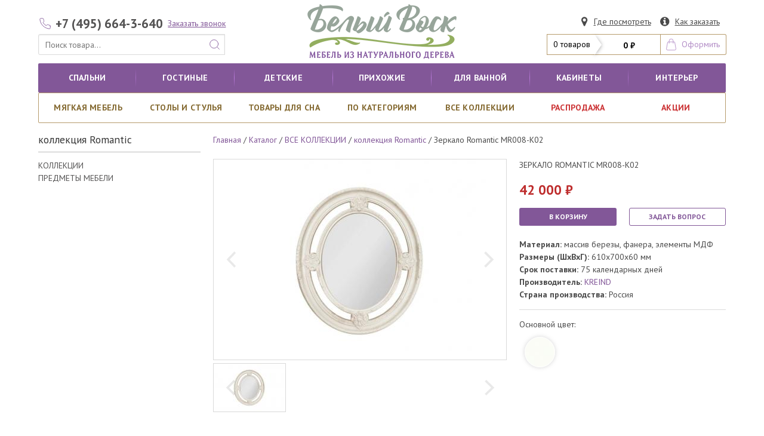

--- FILE ---
content_type: text/html; charset=UTF-8
request_url: https://belyi-vosk.ru/kollekcii-mebeli-iz-dereva/kollekciya-romantic/zerkalo-romantic-mr008-k02.html
body_size: 48962
content:
<!doctype html>
<html lang="ru">
<!--tpl  -->

<head>
				<meta charset="utf-8">
		<base href="https://belyi-vosk.ru/" />
				
		<title>Зеркало Romantic MR008-K02 - Магазин Белый Воск</title>
	<meta name="description" content="">
						<meta name="viewport" content="width=device-width, initial-scale=1">
		<meta http-equiv="X-UA-Compatible" content="IE=edge">
				<link rel="icon" href="/vosk/favicon.ico">
		<link href="https://fonts.googleapis.com/css?family=PT+Sans:400,400i,700,700i&amp;subset=cyrillic"
		      rel="stylesheet">
		<link rel="stylesheet" href="/js/vosk/vex-3.1.0/css/vex.css" />
		<link rel="stylesheet" href="/js/vosk/vex-3.1.0/css/vex-theme-default.css" />
		<link rel="stylesheet" href="/js/vosk/noUiSlider/nouislider.min.css?v=1577264336">
		<link rel="stylesheet" href="/css/vosk/main.css">

		<link rel="stylesheet" href=/css/vosk/vosk.css?v=1677236294>
		<link rel="stylesheet" href=/css/vosk/test.css?v=1575126066>

		<style>
			.lazyload,
			.lazyloading {
				opacity: 0;
			}

			.lazyloaded {
				opacity: 1;
				transition: opacity 700ms;
			}

			.feather {
				width: 1em;
				height: 1em;
				stroke: currentColor;
				stroke-width: 1;
				stroke-linecap: round;
				stroke-linejoin: round;
				fill: none;
				display: block;
			}
		</style>
	
	<link href="/css/vosk/flickity.css" rel="stylesheet">
	<link href="/js/vosk/PhotoSwipe/dist/photoswipe.css" rel="stylesheet">
	<link href="/js/vosk/PhotoSwipe/dist/default-skin/default-skin.css" rel="stylesheet">
			<!--https://belyi-vosk.ru/-->
		<meta property="og:type" content="website" />
		<meta property="og:site_name" content="Магазин Белый воск">
		<meta property="og:title" content="Зеркало Romantic MR008-K02" />
		<meta property="og:description"
		      content='
Материал: Мебельный литьевой полимер
Цвет: Слоновая кость
Количество мест: 1
' />
		<meta property="og:image"
		      content="https://belyi-vosk.ru/assets/cache/images/belyj_vosk-kollekcii_mebeli_iz_derava/romantic/zerkalo-romantic-mr008-k02-968x504-6ac.jpg">
		<meta property="og:url" content="https://belyi-vosk.ru/kollekcii-mebeli-iz-dereva/kollekciya-romantic/zerkalo-romantic-mr008-k02.html" />
	</head>

<body>
<svg style="position: absolute; width: 0; height: 0; overflow: hidden;" version="1.1" xmlns="http://www.w3.org/2000/svg" xmlns:xlink="http://www.w3.org/1999/xlink">
<defs>
    <symbol id="minus" viewBox="0 0 24 24">
        <line x1="5" y1="12" x2="19" y2="12"></line>
    </symbol>
    <symbol id="plus" viewBox="0 0 24 24">
        <line x1="12" y1="5" x2="12" y2="19"></line>
        <line x1="5" y1="12" x2="19" y2="12"></line>
    </symbol>
    <symbol id="check" viewBox="0 0 24 24">
        <polyline points="20 6 9 17 4 12"></polyline>
    </symbol>
    <symbol id="sliders" viewBox="0 0 24 24">
        <line x1="4" y1="21" x2="4" y2="14"></line>
        <line x1="4" y1="10" x2="4" y2="3"></line>
        <line x1="12" y1="21" x2="12" y2="12"></line>
        <line x1="12" y1="8" x2="12" y2="3"></line>
        <line x1="20" y1="21" x2="20" y2="16"></line>
        <line x1="20" y1="12" x2="20" y2="3"></line>
        <line x1="1" y1="14" x2="7" y2="14"></line>
        <line x1="9" y1="8" x2="15" y2="8"></line>
        <line x1="17" y1="16" x2="23" y2="16"></line>
    </symbol>
    <symbol id="sort" viewBox="0 0 24 24">
        <path d="M17.638,3.109l0,17.782"/>
        <path d="M6.362,20.891l0,-17.782"/>
        <path d="M22.316,16.213l-4.678,4.678l-4.678,-4.678"/>
        <path d="M1.684,7.787l4.678,-4.678l4.678,4.678"/>
    </symbol>
<symbol id="icon-skidka" viewBox="0 0 39 32">
<title>skidka</title>
<path d="M0 31.373v-31.373h37.859v31.373l-18.93-7.411-18.929 7.411z"></path>
</symbol>
<symbol id="icon-vk" viewBox="0 0 32 32">
<title>vk</title>
<path d="M22.286 29.714h-17.143c-1.417 0-2.628-0.503-3.634-1.509s-1.509-2.217-1.509-3.634v-17.143c0-1.417 0.503-2.628 1.509-3.634s2.217-1.509 3.634-1.509h17.143c1.417 0 2.628 0.503 3.634 1.509s1.509 2.217 1.509 3.634v17.143c0 1.417-0.503 2.628-1.509 3.634s-2.217 1.509-3.634 1.509zM14.604 21.486c0.002-0 0.343-0.038 0.514-0.225 0.161-0.171 0.155-0.493 0.155-0.493s-0.021-1.505 0.675-1.725c0.691-0.22 1.575 1.457 2.513 2.1 0.707 0.488 1.248 0.38 1.248 0.38l2.507-0.038c0 0 1.307-0.080 0.696-1.109-0.054-0.086-0.364-0.766-1.864-2.159-1.575-1.457-1.361-1.221 0.53-3.745 1.152-1.537 1.613-2.475 1.468-2.877-0.139-0.386-0.986-0.284-0.986-0.284l-2.823 0.016c0 0-0.209-0.027-0.364 0.064-0.15 0.091-0.246 0.305-0.246 0.305s-0.45 1.189-1.045 2.202c-1.259 2.138-1.762 2.25-1.966 2.116-0.477-0.305-0.359-1.238-0.359-1.902 0-2.068 0.316-2.93-0.611-3.155-0.305-0.070-0.536-0.123-1.318-0.129-1.007-0.011-1.859 0.005-2.341 0.241-0.321 0.161-0.568 0.509-0.418 0.53 0.182 0.021 0.605 0.113 0.83 0.418 0.289 0.391 0.279 1.275 0.279 1.275s0.166 2.438-0.386 2.737c-0.38 0.204-0.905-0.22-2.025-2.154-0.573-0.991-1.007-2.089-1.007-2.089s-0.080-0.209-0.23-0.316c-0.182-0.134-0.434-0.177-0.434-0.177l-2.684 0.016c0 0-0.402 0.011-0.552 0.188-0.134 0.155-0.011 0.477-0.011 0.477s2.1 4.912 4.479 7.388c2.179 2.27 4.651 2.122 4.655 2.121h1.12z"></path>
</symbol>
<symbol id="icon-search" viewBox="0 0 30 32">
<title>search</title>
<path d="M20.571 14.857q0-3.304-2.348-5.652t-5.652-2.348-5.652 2.348-2.348 5.652 2.348 5.652 5.652 2.348 5.652-2.348 2.348-5.652zM29.714 29.714q0 0.929-0.679 1.607t-1.607 0.679q-0.964 0-1.607-0.679l-6.125-6.107q-3.196 2.214-7.125 2.214-2.554 0-4.884-0.991t-4.018-2.679-2.679-4.018-0.991-4.884 0.991-4.884 2.679-4.018 4.018-2.679 4.884-0.991 4.884 0.991 4.018 2.679 2.679 4.018 0.991 4.884q0 3.929-2.214 7.125l6.125 6.125q0.661 0.661 0.661 1.607z"></path>
</symbol>
<symbol id="icon-map_marker" viewBox="0 0 18 32">
<title>map_marker</title>
<path d="M13.714 11.429q0-1.893-1.339-3.232t-3.232-1.339-3.232 1.339-1.339 3.232 1.339 3.232 3.232 1.339 3.232-1.339 1.339-3.232zM18.286 11.429q0 1.946-0.589 3.196l-6.5 13.821q-0.286 0.589-0.848 0.929t-1.205 0.339-1.205-0.339-0.83-0.929l-6.518-13.821q-0.589-1.25-0.589-3.196 0-3.786 2.679-6.464t6.464-2.679 6.464 2.679 2.679 6.464z"></path>
</symbol>
<symbol id="icon-info_sign" viewBox="0 0 32 32">
<title>info_sign</title>
<path d="M18.286 24.571v-2.857q0-0.25-0.161-0.411t-0.411-0.161h-1.714v-9.143q0-0.25-0.161-0.411t-0.411-0.161h-5.714q-0.25 0-0.411 0.161t-0.161 0.411v2.857q0 0.25 0.161 0.411t0.411 0.161h1.714v5.714h-1.714q-0.25 0-0.411 0.161t-0.161 0.411v2.857q0 0.25 0.161 0.411t0.411 0.161h8q0.25 0 0.411-0.161t0.161-0.411zM16 8.571v-2.857q0-0.25-0.161-0.411t-0.411-0.161h-3.429q-0.25 0-0.411 0.161t-0.161 0.411v2.857q0 0.25 0.161 0.411t0.411 0.161h3.429q0.25 0 0.411-0.161t0.161-0.411zM27.429 16q0 3.732-1.839 6.884t-4.991 4.991-6.884 1.839-6.884-1.839-4.991-4.991-1.839-6.884 1.839-6.884 4.991-4.991 6.884-1.839 6.884 1.839 4.991 4.991 1.839 6.884z"></path>
</symbol>
<symbol id="icon-plus" viewBox="0 0 25 32">
<title>plus</title>
<path d="M25.143 13.143v3.429q0 0.714-0.5 1.214t-1.214 0.5h-7.429v7.429q0 0.714-0.5 1.214t-1.214 0.5h-3.429q-0.714 0-1.214-0.5t-0.5-1.214v-7.429h-7.429q-0.714 0-1.214-0.5t-0.5-1.214v-3.429q0-0.714 0.5-1.214t1.214-0.5h7.429v-7.429q0-0.714 0.5-1.214t1.214-0.5h3.429q0.714 0 1.214 0.5t0.5 1.214v7.429h7.429q0.714 0 1.214 0.5t0.5 1.214z"></path>
</symbol>
<symbol id="icon-minus" viewBox="0 0 25 32">
<title>minus</title>
<path d="M25.143 13.143v3.429q0 0.714-0.5 1.214t-1.214 0.5h-21.714q-0.714 0-1.214-0.5t-0.5-1.214v-3.429q0-0.714 0.5-1.214t1.214-0.5h21.714q0.714 0 1.214 0.5t0.5 1.214z"></path>
</symbol>
<symbol id="icon-shopping_cart" viewBox="0 0 30 32">
<title>shopping_cart</title>
<path d="M11.429 27.429q0 0.929-0.679 1.607t-1.607 0.679-1.607-0.679-0.679-1.607 0.679-1.607 1.607-0.679 1.607 0.679 0.679 1.607zM27.429 27.429q0 0.929-0.679 1.607t-1.607 0.679-1.607-0.679-0.679-1.607 0.679-1.607 1.607-0.679 1.607 0.679 0.679 1.607zM29.714 8v9.143q0 0.429-0.295 0.759t-0.723 0.384l-18.643 2.179q0.232 1.071 0.232 1.25 0 0.286-0.429 1.143h16.429q0.464 0 0.804 0.339t0.339 0.804-0.339 0.804-0.804 0.339h-18.286q-0.464 0-0.804-0.339t-0.339-0.804q0-0.196 0.143-0.563t0.286-0.643 0.384-0.714 0.277-0.527l-3.161-14.696h-3.643q-0.464 0-0.804-0.339t-0.339-0.804 0.339-0.804 0.804-0.339h4.571q0.286 0 0.509 0.116t0.348 0.277 0.232 0.438 0.143 0.464 0.098 0.527 0.080 0.464h21.446q0.464 0 0.804 0.339t0.339 0.804z"></path>
</symbol>
<symbol id="icon-facebook_sign" viewBox="0 0 32 32">
<title>facebook_sign</title>
<path d="M22.286 2.286q2.125 0 3.634 1.509t1.509 3.634v17.143q0 2.125-1.509 3.634t-3.634 1.509h-3.357v-10.625h3.554l0.536-4.143h-4.089v-2.643q0-1 0.42-1.5t1.634-0.5l2.179-0.018v-3.696q-1.125-0.161-3.179-0.161-2.429 0-3.884 1.429t-1.455 4.036v3.054h-3.571v4.143h3.571v10.625h-9.5q-2.125 0-3.634-1.509t-1.509-3.634v-17.143q0-2.125 1.509-3.634t3.634-1.509h17.143z"></path>
</symbol>
<symbol id="icon-phone" viewBox="0 0 25 32">
<title>phone</title>
<path d="M25.143 22.143q0 0.482-0.179 1.259t-0.375 1.223q-0.375 0.893-2.179 1.893-1.679 0.911-3.321 0.911-0.482 0-0.946-0.063t-1.027-0.223-0.839-0.259-0.991-0.366-0.875-0.321q-1.75-0.625-3.125-1.482-2.268-1.411-4.714-3.857t-3.857-4.714q-0.857-1.375-1.482-3.125-0.054-0.161-0.321-0.875t-0.366-0.991-0.259-0.839-0.223-1.027-0.063-0.946q0-1.643 0.911-3.321 1-1.804 1.893-2.179 0.446-0.196 1.223-0.375t1.259-0.179q0.25 0 0.375 0.054 0.321 0.107 0.946 1.357 0.196 0.339 0.536 0.964t0.625 1.134 0.554 0.955q0.054 0.071 0.313 0.446t0.384 0.634 0.125 0.509q0 0.357-0.509 0.893t-1.107 0.982-1.107 0.946-0.509 0.821q0 0.161 0.089 0.402t0.152 0.366 0.25 0.429 0.205 0.339q1.357 2.446 3.107 4.196t4.196 3.107q0.036 0.018 0.339 0.205t0.429 0.25 0.366 0.152 0.402 0.089q0.321 0 0.821-0.509t0.946-1.107 0.982-1.107 0.893-0.509q0.25 0 0.509 0.125t0.634 0.384 0.446 0.313q0.446 0.268 0.955 0.554t1.134 0.625 0.964 0.536q1.25 0.625 1.357 0.946 0.054 0.125 0.054 0.375z"></path>
</symbol>
<symbol id="icon-envelope_alt" viewBox="0 0 32 32">
<title>envelope_alt</title>
<path d="M32 12.679v14.179q0 1.179-0.839 2.018t-2.018 0.839h-26.286q-1.179 0-2.018-0.839t-0.839-2.018v-14.179q0.786 0.875 1.804 1.554 6.464 4.393 8.875 6.161 1.018 0.75 1.652 1.17t1.688 0.857 1.964 0.438h0.036q0.911 0 1.964-0.438t1.688-0.857 1.652-1.17q3.036-2.196 8.893-6.161 1.018-0.696 1.786-1.554zM32 7.429q0 1.411-0.875 2.696t-2.179 2.196q-6.714 4.661-8.357 5.804-0.179 0.125-0.759 0.545t-0.964 0.679-0.929 0.58-1.027 0.482-0.893 0.161h-0.036q-0.411 0-0.893-0.161t-1.027-0.482-0.929-0.58-0.964-0.679-0.759-0.545q-1.625-1.143-4.679-3.259t-3.661-2.545q-1.107-0.75-2.089-2.063t-0.982-2.438q0-1.393 0.741-2.321t2.116-0.929h26.286q1.161 0 2.009 0.839t0.848 2.018z"></path>
</symbol>
<symbol id="icon-ok" viewBox="0 0 32 32">
<title>ok</title>
<path d="M16.554 10.357q0 1.179-0.83 2.009t-2.009 0.83-2.009-0.83-0.83-2.009 0.83-2.009 2.009-0.83 2.009 0.83 0.83 2.009zM20.375 16.839q-0.179-0.357-0.5-0.571t-0.848-0.17-1.080 0.491q-0.179 0.143-0.518 0.357t-1.446 0.571-2.268 0.357-2.214-0.321-1.536-0.643l-0.482-0.321q-0.554-0.446-1.080-0.491t-0.848 0.17-0.5 0.571q-0.393 0.804-0.036 1.33t1.554 1.313q1.482 0.946 4.036 1.196l-0.911 0.929q-2.536 2.536-3.411 3.393-0.393 0.393-0.393 0.938t0.393 0.938l0.161 0.161q0.393 0.393 0.938 0.393t0.938-0.393l3.411-3.411q2.036 2.054 3.411 3.411 0.393 0.393 0.938 0.393t0.938-0.393l0.161-0.161q0.393-0.393 0.393-0.938t-0.393-0.938l-3.411-3.393-0.929-0.929q2.518-0.25 4.018-1.196 1.196-0.786 1.554-1.313t-0.036-1.33zM19.5 10.357q0-2.393-1.696-4.089t-4.089-1.696-4.089 1.696-1.696 4.089 1.696 4.089 4.089 1.696 4.089-1.696 1.696-4.089zM27.429 7.429v17.143q0 2.125-1.509 3.634t-3.634 1.509h-17.143q-2.125 0-3.634-1.509t-1.509-3.634v-17.143q0-2.125 1.509-3.634t3.634-1.509h17.143q2.125 0 3.634 1.509t1.509 3.634z"></path>
</symbol>
    <symbol id="icon-instagram" viewBox="0 0 32 32">
        <title>Instagram_logo_2016</title>
        <defs>
            <linearGradient id="b">
                <stop offset="0" stop-color="#3771c8"/>
                <stop stop-color="#3771c8" offset=".128"/>
                <stop offset="1" stop-color="#60f" stop-opacity="0"/>
            </linearGradient>
            <linearGradient id="a">
                <stop offset="0" stop-color="#fd5"/>
                <stop offset=".1" stop-color="#fd5"/>
                <stop offset=".5" stop-color="#ff543e"/>
                <stop offset="1" stop-color="#c837ab"/>
            </linearGradient>
            <radialGradient id="c" cx="158.429" cy="578.088" r="65" xlink:href="#a" gradientUnits="userSpaceOnUse"
                            gradientTransform="matrix(0 -1.98198 1.8439 0 -1031.402 454.004)" fx="158.429"
                            fy="578.088"/>
            <radialGradient id="d" cx="147.694" cy="473.455" r="65" xlink:href="#b" gradientUnits="userSpaceOnUse"
                            gradientTransform="matrix(.17394 .86872 -3.5818 .71718 1648.348 -458.493)" fx="147.694"
                            fy="473.455"/>
        </defs>
        <path fill="url(#c)"
              d="M65.03 0C37.888 0 29.95.028 28.407.156c-5.57.463-9.036 1.34-12.812 3.22-2.91 1.445-5.205 3.12-7.47 5.468C4 13.126 1.5 18.394.595 24.656c-.44 3.04-.568 3.66-.594 19.188-.01 5.176 0 11.988 0 21.125 0 27.12.03 35.05.16 36.59.45 5.42 1.3 8.83 3.1 12.56 3.44 7.14 10.01 12.5 17.75 14.5 2.68.69 5.64 1.07 9.44 1.25 1.61.07 18.02.12 34.44.12 16.42 0 32.84-.02 34.41-.1 4.4-.207 6.955-.55 9.78-1.28a27.22 27.22 0 0 0 17.75-14.53c1.765-3.64 2.66-7.18 3.065-12.317.088-1.12.125-18.977.125-36.81 0-17.836-.04-35.66-.128-36.78-.41-5.22-1.305-8.73-3.127-12.44-1.495-3.037-3.155-5.305-5.565-7.624C116.9 4 111.64 1.5 105.372.596 102.335.157 101.73.027 86.19 0H65.03z"
              transform="translate(1.004 1)"/>
        <path fill="url(#d)"
              d="M65.03 0C37.888 0 29.95.028 28.407.156c-5.57.463-9.036 1.34-12.812 3.22-2.91 1.445-5.205 3.12-7.47 5.468C4 13.126 1.5 18.394.595 24.656c-.44 3.04-.568 3.66-.594 19.188-.01 5.176 0 11.988 0 21.125 0 27.12.03 35.05.16 36.59.45 5.42 1.3 8.83 3.1 12.56 3.44 7.14 10.01 12.5 17.75 14.5 2.68.69 5.64 1.07 9.44 1.25 1.61.07 18.02.12 34.44.12 16.42 0 32.84-.02 34.41-.1 4.4-.207 6.955-.55 9.78-1.28a27.22 27.22 0 0 0 17.75-14.53c1.765-3.64 2.66-7.18 3.065-12.317.088-1.12.125-18.977.125-36.81 0-17.836-.04-35.66-.128-36.78-.41-5.22-1.305-8.73-3.127-12.44-1.495-3.037-3.155-5.305-5.565-7.624C116.9 4 111.64 1.5 105.372.596 102.335.157 101.73.027 86.19 0H65.03z"
              transform="translate(1.004 1)"/>
        <path fill="#fff"
              d="M66.004 18c-13.036 0-14.672.057-19.792.29-5.11.234-8.598 1.043-11.65 2.23-3.157 1.226-5.835 2.866-8.503 5.535-2.67 2.668-4.31 5.346-5.54 8.502-1.19 3.053-2 6.542-2.23 11.65C18.06 51.327 18 52.964 18 66s.058 14.667.29 19.787c.235 5.11 1.044 8.598 2.23 11.65 1.227 3.157 2.867 5.835 5.536 8.503 2.667 2.67 5.345 4.314 8.5 5.54 3.054 1.187 6.543 1.996 11.652 2.23 5.12.233 6.755.29 19.79.29 13.037 0 14.668-.057 19.788-.29 5.11-.234 8.602-1.043 11.656-2.23 3.156-1.226 5.83-2.87 8.497-5.54 2.67-2.668 4.31-5.346 5.54-8.502 1.18-3.053 1.99-6.542 2.23-11.65.23-5.12.29-6.752.29-19.788 0-13.036-.06-14.672-.29-19.792-.24-5.11-1.05-8.598-2.23-11.65-1.23-3.157-2.87-5.835-5.54-8.503-2.67-2.67-5.34-4.31-8.5-5.535-3.06-1.187-6.55-1.996-11.66-2.23-5.12-.233-6.75-.29-19.79-.29zm-4.306 8.65c1.278-.002 2.704 0 4.306 0 12.816 0 14.335.046 19.396.276 4.68.214 7.22.996 8.912 1.653 2.24.87 3.837 1.91 5.516 3.59 1.68 1.68 2.72 3.28 3.592 5.52.657 1.69 1.44 4.23 1.653 8.91.23 5.06.28 6.58.28 19.39s-.05 14.33-.28 19.39c-.214 4.68-.996 7.22-1.653 8.91-.87 2.24-1.912 3.835-3.592 5.514-1.68 1.68-3.275 2.72-5.516 3.59-1.69.66-4.232 1.44-8.912 1.654-5.06.23-6.58.28-19.396.28-12.817 0-14.336-.05-19.396-.28-4.68-.216-7.22-.998-8.913-1.655-2.24-.87-3.84-1.91-5.52-3.59-1.68-1.68-2.72-3.276-3.592-5.517-.657-1.69-1.44-4.23-1.653-8.91-.23-5.06-.276-6.58-.276-19.398s.046-14.33.276-19.39c.214-4.68.996-7.22 1.653-8.912.87-2.24 1.912-3.84 3.592-5.52 1.68-1.68 3.28-2.72 5.52-3.592 1.692-.66 4.233-1.44 8.913-1.655 4.428-.2 6.144-.26 15.09-.27zm29.928 7.97a5.76 5.76 0 1 0 5.76 5.758c0-3.18-2.58-5.76-5.76-5.76zm-25.622 6.73c-13.613 0-24.65 11.037-24.65 24.65 0 13.613 11.037 24.645 24.65 24.645C79.617 90.645 90.65 79.613 90.65 66S79.616 41.35 66.003 41.35zm0 8.65c8.836 0 16 7.163 16 16 0 8.836-7.164 16-16 16-8.837 0-16-7.164-16-16 0-8.837 7.163-16 16-16z"/>
    </symbol>
</defs>
</svg>

	<div class="container is-hidden-mobile top-nav">

		<div class="columns" style="align-items: flex-end">
			<div class="column ">

				<p style="display: flex;align-items: center;">
					<a href="tel:+74956643640"
					   class="button is-white header_phone">

						<span class="icon" style="color: #825798">
								
	<svg class="feather">
		<use xlink:href="#phone"></use>
	</svg>


						</span>
						<span>
								<noindex>+7 (495) 664-3-640</noindex>
							</span>
					</a>
					<a class="button1 is-small1  call is-link ">
						<noindex>Заказать звонок</noindex>
					</a>
				</p>

				<form class="sitesearch" name="sitesearch" action="search.html" method="GET">
					<p class="control has-addons nav-item1">

						<input name="sstr" class="input is-expanded1 search" type="text"
						       placeholder="Поиск товара...">
						<span class="icon is-medium1 nav-search">
										
	<svg class="feather">
		<use xlink:href="#search"></use>
	</svg>


								</span>
					</p>
				</form>
			</div>

			<div class="column  logo" itemscope="" itemtype="http://schema.org/Organization">
				<a href="/" class="nav-item">
					<img src="/vosk/logo.png" alt="Белый воск" itemprop="image">
					<meta itemprop="name" content="«Магазин Белый воск»">
					<meta itemprop="description" content="Мебель из массива дерева в Москве">
					<meta itemprop="address" content="143966, МО, г.Реутов, ул. Ленина, д.1 А">
					<meta itemprop="telephone"
					      content="+74956643640">
				</a>
			</div>


			<div class="column is-4">
				<p class="heading1 control has-addons has-addons-right">
					<a href="magazin-mebeli-iz-dereva.html" class="button is-link posmotret">
						<span class="icon is-medium">	
	<svg class="">
		<use xlink:href="#icon-map_marker"></use>
	</svg>

</span>
						<span>Где посмотреть</span>
					</a>
					<a href="kak-zakazat/" class="button is-link kak">
						<span class="icon is-medium">	
	<svg class="">
		<use xlink:href="#icon-info_sign"></use>
	</svg>

</span>
						<span>Как заказать</span>
					</a>
				</p>
				<p class="control has-addons has-addons-right cart">
					<span id="shopCart">
	<a class="button triangle_right is-white is-medium1">
		<span>0 товаров</span>
	</a>
	<a class="button is-white is-medium1">
		<span class="cart-summ"><strong>0 ₽</strong></span>
	</a>
	<a class="button is-white is-medium1 oformit">
		<span class="icon is-medium1">
<svg class="feather">
	<use xlink:href="#cart1"></use>
</svg>
		</span>
		<span>Оформить</span>
	</a>
	
</span>

				</p>
			</div>
		</div>
	</div>

	<div class="nav-center logo is-hidden-tablet" itemscope="" itemtype="http://schema.org/Organization">
		<a href="/" class="nav-item">
			<img src="/vosk/logo.png" alt="Белый воск" itemprop="image">
			<meta itemprop="name" content="«Магазин Белый воск»">
			<meta itemprop="description" content="Мебель из массива дерева в Москве">
			<meta itemprop="address" content="143966, МО, г.Реутов, ул. Ленина, д.1 А">
			<meta itemprop="telephone"
			      content="+74956643640">
		</a>
	</div>

<div id="my-page">
		<svg xmlns="http://www.w3.org/2000/svg" style="position: absolute; width: 0; height: 0;">
    <defs>
        <symbol id="activity" viewBox="0 0 24 24">
            <polyline points="22 12 18 12 15 21 9 3 6 12 2 12"></polyline>
        </symbol>
        <symbol id="airplay" viewBox="0 0 24 24">
            <path d="M5 17H4a2 2 0 0 1-2-2V5a2 2 0 0 1 2-2h16a2 2 0 0 1 2 2v10a2 2 0 0 1-2 2h-1"></path>
            <polygon points="12 15 17 21 7 21 12 15"></polygon>
        </symbol>
        <symbol id="alert-circle" viewBox="0 0 24 24">
            <circle cx="12" cy="12" r="10"></circle>
            <line x1="12" y1="8" x2="12" y2="12"></line>
            <line x1="12" y1="16" x2="12.01" y2="16"></line>
        </symbol>
        <symbol id="alert-octagon" viewBox="0 0 24 24">
            <polygon points="7.86 2 16.14 2 22 7.86 22 16.14 16.14 22 7.86 22 2 16.14 2 7.86 7.86 2"></polygon>
            <line x1="12" y1="8" x2="12" y2="12"></line>
            <line x1="12" y1="16" x2="12.01" y2="16"></line>
        </symbol>
        <symbol id="alert-triangle" viewBox="0 0 24 24">
            <path d="M10.29 3.86L1.82 18a2 2 0 0 0 1.71 3h16.94a2 2 0 0 0 1.71-3L13.71 3.86a2 2 0 0 0-3.42 0z"></path>
            <line x1="12" y1="9" x2="12" y2="13"></line>
            <line x1="12" y1="17" x2="12.01" y2="17"></line>
        </symbol>
        <symbol id="align-center" viewBox="0 0 24 24">
            <line x1="18" y1="10" x2="6" y2="10"></line>
            <line x1="21" y1="6" x2="3" y2="6"></line>
            <line x1="21" y1="14" x2="3" y2="14"></line>
            <line x1="18" y1="18" x2="6" y2="18"></line>
        </symbol>
        <symbol id="align-justify" viewBox="0 0 24 24">
            <line x1="21" y1="10" x2="3" y2="10"></line>
            <line x1="21" y1="6" x2="3" y2="6"></line>
            <line x1="21" y1="14" x2="3" y2="14"></line>
            <line x1="21" y1="18" x2="3" y2="18"></line>
        </symbol>
        <symbol id="align-left" viewBox="0 0 24 24">
            <line x1="17" y1="10" x2="3" y2="10"></line>
            <line x1="21" y1="6" x2="3" y2="6"></line>
            <line x1="21" y1="14" x2="3" y2="14"></line>
            <line x1="17" y1="18" x2="3" y2="18"></line>
        </symbol>
        <symbol id="align-right" viewBox="0 0 24 24">
            <line x1="21" y1="10" x2="7" y2="10"></line>
            <line x1="21" y1="6" x2="3" y2="6"></line>
            <line x1="21" y1="14" x2="3" y2="14"></line>
            <line x1="21" y1="18" x2="7" y2="18"></line>
        </symbol>
        <symbol id="anchor" viewBox="0 0 24 24">
            <circle cx="12" cy="5" r="3"></circle>
            <line x1="12" y1="22" x2="12" y2="8"></line>
            <path d="M5 12H2a10 10 0 0 0 20 0h-3"></path>
        </symbol>
        <symbol id="aperture" viewBox="0 0 24 24">
            <circle cx="12" cy="12" r="10"></circle>
            <line x1="14.31" y1="8" x2="20.05" y2="17.94"></line>
            <line x1="9.69" y1="8" x2="21.17" y2="8"></line>
            <line x1="7.38" y1="12" x2="13.12" y2="2.06"></line>
            <line x1="9.69" y1="16" x2="3.95" y2="6.06"></line>
            <line x1="14.31" y1="16" x2="2.83" y2="16"></line>
            <line x1="16.62" y1="12" x2="10.88" y2="21.94"></line>
        </symbol>
        <symbol id="archive" viewBox="0 0 24 24">
            <polyline points="21 8 21 21 3 21 3 8"></polyline>
            <rect x="1" y="3" width="22" height="5"></rect>
            <line x1="10" y1="12" x2="14" y2="12"></line>
        </symbol>
        <symbol id="arrow-down-circle" viewBox="0 0 24 24">
            <circle cx="12" cy="12" r="10"></circle>
            <polyline points="8 12 12 16 16 12"></polyline>
            <line x1="12" y1="8" x2="12" y2="16"></line>
        </symbol>
        <symbol id="arrow-down-left" viewBox="0 0 24 24">
            <line x1="17" y1="7" x2="7" y2="17"></line>
            <polyline points="17 17 7 17 7 7"></polyline>
        </symbol>
        <symbol id="arrow-down-right" viewBox="0 0 24 24">
            <line x1="7" y1="7" x2="17" y2="17"></line>
            <polyline points="17 7 17 17 7 17"></polyline>
        </symbol>
        <symbol id="arrow-down" viewBox="0 0 24 24">
            <line x1="12" y1="5" x2="12" y2="19"></line>
            <polyline points="19 12 12 19 5 12"></polyline>
        </symbol>
        <symbol id="arrow-left-circle" viewBox="0 0 24 24">
            <circle cx="12" cy="12" r="10"></circle>
            <polyline points="12 8 8 12 12 16"></polyline>
            <line x1="16" y1="12" x2="8" y2="12"></line>
        </symbol>
        <symbol id="arrow-left" viewBox="0 0 24 24">
            <line x1="19" y1="12" x2="5" y2="12"></line>
            <polyline points="12 19 5 12 12 5"></polyline>
        </symbol>
        <symbol id="arrow-right-circle" viewBox="0 0 24 24">
            <circle cx="12" cy="12" r="10"></circle>
            <polyline points="12 16 16 12 12 8"></polyline>
            <line x1="8" y1="12" x2="16" y2="12"></line>
        </symbol>
        <symbol id="arrow-right" viewBox="0 0 24 24">
            <line x1="5" y1="12" x2="19" y2="12"></line>
            <polyline points="12 5 19 12 12 19"></polyline>
        </symbol>
        <symbol id="arrow-up-circle" viewBox="0 0 24 24">
            <circle cx="12" cy="12" r="10"></circle>
            <polyline points="16 12 12 8 8 12"></polyline>
            <line x1="12" y1="16" x2="12" y2="8"></line>
        </symbol>
        <symbol id="arrow-up-left" viewBox="0 0 24 24">
            <line x1="17" y1="17" x2="7" y2="7"></line>
            <polyline points="7 17 7 7 17 7"></polyline>
        </symbol>
        <symbol id="arrow-up-right" viewBox="0 0 24 24">
            <line x1="7" y1="17" x2="17" y2="7"></line>
            <polyline points="7 7 17 7 17 17"></polyline>
        </symbol>
        <symbol id="arrow-up" viewBox="0 0 24 24">
            <line x1="12" y1="19" x2="12" y2="5"></line>
            <polyline points="5 12 12 5 19 12"></polyline>
        </symbol>
        <symbol id="at-sign" viewBox="0 0 24 24">
            <circle cx="12" cy="12" r="4"></circle>
            <path d="M16 8v5a3 3 0 0 0 6 0v-1a10 10 0 1 0-3.92 7.94"></path>
        </symbol>
        <symbol id="award" viewBox="0 0 24 24">
            <circle cx="12" cy="8" r="7"></circle>
            <polyline points="8.21 13.89 7 23 12 20 17 23 15.79 13.88"></polyline>
        </symbol>
        <symbol id="bar-chart-2" viewBox="0 0 24 24">
            <line x1="18" y1="20" x2="18" y2="10"></line>
            <line x1="12" y1="20" x2="12" y2="4"></line>
            <line x1="6" y1="20" x2="6" y2="14"></line>
        </symbol>
        <symbol id="bar-chart" viewBox="0 0 24 24">
            <line x1="12" y1="20" x2="12" y2="10"></line>
            <line x1="18" y1="20" x2="18" y2="4"></line>
            <line x1="6" y1="20" x2="6" y2="16"></line>
        </symbol>
        <symbol id="battery-charging" viewBox="0 0 24 24">
            <path d="M5 18H3a2 2 0 0 1-2-2V8a2 2 0 0 1 2-2h3.19M15 6h2a2 2 0 0 1 2 2v8a2 2 0 0 1-2 2h-3.19"></path>
            <line x1="23" y1="13" x2="23" y2="11"></line>
            <polyline points="11 6 7 12 13 12 9 18"></polyline>
        </symbol>
        <symbol id="battery" viewBox="0 0 24 24">
            <rect x="1" y="6" width="18" height="12" rx="2" ry="2"></rect>
            <line x1="23" y1="13" x2="23" y2="11"></line>
        </symbol>
        <symbol id="bell-off" viewBox="0 0 24 24">
            <path d="M13.73 21a2 2 0 0 1-3.46 0"></path>
            <path d="M18.63 13A17.89 17.89 0 0 1 18 8"></path>
            <path d="M6.26 6.26A5.86 5.86 0 0 0 6 8c0 7-3 9-3 9h14"></path>
            <path d="M18 8a6 6 0 0 0-9.33-5"></path>
            <line x1="1" y1="1" x2="23" y2="23"></line>
        </symbol>
        <symbol id="bell" viewBox="0 0 24 24">
            <path d="M18 8A6 6 0 0 0 6 8c0 7-3 9-3 9h18s-3-2-3-9"></path>
            <path d="M13.73 21a2 2 0 0 1-3.46 0"></path>
        </symbol>
        <symbol id="bluetooth" viewBox="0 0 24 24">
            <polyline points="6.5 6.5 17.5 17.5 12 23 12 1 17.5 6.5 6.5 17.5"></polyline>
        </symbol>
        <symbol id="bold" viewBox="0 0 24 24">
            <path d="M6 4h8a4 4 0 0 1 4 4 4 4 0 0 1-4 4H6z"></path>
            <path d="M6 12h9a4 4 0 0 1 4 4 4 4 0 0 1-4 4H6z"></path>
        </symbol>
        <symbol id="book-open" viewBox="0 0 24 24">
            <path d="M2 3h6a4 4 0 0 1 4 4v14a3 3 0 0 0-3-3H2z"></path>
            <path d="M22 3h-6a4 4 0 0 0-4 4v14a3 3 0 0 1 3-3h7z"></path>
        </symbol>
        <symbol id="book" viewBox="0 0 24 24">
            <path d="M4 19.5A2.5 2.5 0 0 1 6.5 17H20"></path>
            <path d="M6.5 2H20v20H6.5A2.5 2.5 0 0 1 4 19.5v-15A2.5 2.5 0 0 1 6.5 2z"></path>
        </symbol>
        <symbol id="bookmark" viewBox="0 0 24 24">
            <path d="M19 21l-7-5-7 5V5a2 2 0 0 1 2-2h10a2 2 0 0 1 2 2z"></path>
        </symbol>
        <symbol id="box" viewBox="0 0 24 24">
            <path d="M21 16V8a2 2 0 0 0-1-1.73l-7-4a2 2 0 0 0-2 0l-7 4A2 2 0 0 0 3 8v8a2 2 0 0 0 1 1.73l7 4a2 2 0 0 0 2 0l7-4A2 2 0 0 0 21 16z"></path>
            <polyline points="3.27 6.96 12 12.01 20.73 6.96"></polyline>
            <line x1="12" y1="22.08" x2="12" y2="12"></line>
        </symbol>
        <symbol id="briefcase" viewBox="0 0 24 24">
            <rect x="2" y="7" width="20" height="14" rx="2" ry="2"></rect>
            <path d="M16 21V5a2 2 0 0 0-2-2h-4a2 2 0 0 0-2 2v16"></path>
        </symbol>
        <symbol id="calendar" viewBox="0 0 24 24">
            <rect x="3" y="4" width="18" height="18" rx="2" ry="2"></rect>
            <line x1="16" y1="2" x2="16" y2="6"></line>
            <line x1="8" y1="2" x2="8" y2="6"></line>
            <line x1="3" y1="10" x2="21" y2="10"></line>
        </symbol>
        <symbol id="camera-off" viewBox="0 0 24 24">
            <line x1="1" y1="1" x2="23" y2="23"></line>
            <path d="M21 21H3a2 2 0 0 1-2-2V8a2 2 0 0 1 2-2h3m3-3h6l2 3h4a2 2 0 0 1 2 2v9.34m-7.72-2.06a4 4 0 1 1-5.56-5.56"></path>
        </symbol>
        <symbol id="camera" viewBox="0 0 24 24">
            <path d="M23 19a2 2 0 0 1-2 2H3a2 2 0 0 1-2-2V8a2 2 0 0 1 2-2h4l2-3h6l2 3h4a2 2 0 0 1 2 2z"></path>
            <circle cx="12" cy="13" r="4"></circle>
        </symbol>
        <symbol id="cast" viewBox="0 0 24 24">
            <path d="M2 16.1A5 5 0 0 1 5.9 20M2 12.05A9 9 0 0 1 9.95 20M2 8V6a2 2 0 0 1 2-2h16a2 2 0 0 1 2 2v12a2 2 0 0 1-2 2h-6"></path>
            <line x1="2" y1="20" x2="2.01" y2="20"></line>
        </symbol>
        <symbol id="check-circle" viewBox="0 0 24 24">
            <path d="M22 11.08V12a10 10 0 1 1-5.93-9.14"></path>
            <polyline points="22 4 12 14.01 9 11.01"></polyline>
        </symbol>
        <symbol id="check-square" viewBox="0 0 24 24">
            <polyline points="9 11 12 14 22 4"></polyline>
            <path d="M21 12v7a2 2 0 0 1-2 2H5a2 2 0 0 1-2-2V5a2 2 0 0 1 2-2h11"></path>
        </symbol>
        <symbol id="check" viewBox="0 0 24 24">
            <polyline points="20 6 9 17 4 12"></polyline>
        </symbol>
        <symbol id="chevron-down" viewBox="0 0 24 24">
            <polyline points="6 9 12 15 18 9"></polyline>
        </symbol>
        <symbol id="chevron-left" viewBox="0 0 24 24">
            <polyline points="15 18 9 12 15 6"></polyline>
        </symbol>
        <symbol id="chevron-right" viewBox="0 0 24 24">
            <polyline points="9 18 15 12 9 6"></polyline>
        </symbol>
        <symbol id="chevron-up" viewBox="0 0 24 24">
            <polyline points="18 15 12 9 6 15"></polyline>
        </symbol>
        <symbol id="chevrons-down" viewBox="0 0 24 24">
            <polyline points="7 13 12 18 17 13"></polyline>
            <polyline points="7 6 12 11 17 6"></polyline>
        </symbol>
        <symbol id="chevrons-left" viewBox="0 0 24 24">
            <polyline points="11 17 6 12 11 7"></polyline>
            <polyline points="18 17 13 12 18 7"></polyline>
        </symbol>
        <symbol id="chevrons-right" viewBox="0 0 24 24">
            <polyline points="13 17 18 12 13 7"></polyline>
            <polyline points="6 17 11 12 6 7"></polyline>
        </symbol>
        <symbol id="chevrons-up" viewBox="0 0 24 24">
            <polyline points="17 11 12 6 7 11"></polyline>
            <polyline points="17 18 12 13 7 18"></polyline>
        </symbol>
        <symbol id="chrome" viewBox="0 0 24 24">
            <circle cx="12" cy="12" r="10"></circle>
            <circle cx="12" cy="12" r="4"></circle>
            <line x1="21.17" y1="8" x2="12" y2="8"></line>
            <line x1="3.95" y1="6.06" x2="8.54" y2="14"></line>
            <line x1="10.88" y1="21.94" x2="15.46" y2="14"></line>
        </symbol>
        <symbol id="circle" viewBox="0 0 24 24">
            <circle cx="12" cy="12" r="10"></circle>
        </symbol>
        <symbol id="clipboard" viewBox="0 0 24 24">
            <path d="M16 4h2a2 2 0 0 1 2 2v14a2 2 0 0 1-2 2H6a2 2 0 0 1-2-2V6a2 2 0 0 1 2-2h2"></path>
            <rect x="8" y="2" width="8" height="4" rx="1" ry="1"></rect>
        </symbol>
        <symbol id="clock" viewBox="0 0 24 24">
            <circle cx="12" cy="12" r="10"></circle>
            <polyline points="12 6 12 12 16 14"></polyline>
        </symbol>
        <symbol id="cloud-drizzle" viewBox="0 0 24 24">
            <line x1="8" y1="19" x2="8" y2="21"></line>
            <line x1="8" y1="13" x2="8" y2="15"></line>
            <line x1="16" y1="19" x2="16" y2="21"></line>
            <line x1="16" y1="13" x2="16" y2="15"></line>
            <line x1="12" y1="21" x2="12" y2="23"></line>
            <line x1="12" y1="15" x2="12" y2="17"></line>
            <path d="M20 16.58A5 5 0 0 0 18 7h-1.26A8 8 0 1 0 4 15.25"></path>
        </symbol>
        <symbol id="cloud-lightning" viewBox="0 0 24 24">
            <path d="M19 16.9A5 5 0 0 0 18 7h-1.26a8 8 0 1 0-11.62 9"></path>
            <polyline points="13 11 9 17 15 17 11 23"></polyline>
        </symbol>
        <symbol id="cloud-off" viewBox="0 0 24 24">
            <path d="M22.61 16.95A5 5 0 0 0 18 10h-1.26a8 8 0 0 0-7.05-6M5 5a8 8 0 0 0 4 15h9a5 5 0 0 0 1.7-.3"></path>
            <line x1="1" y1="1" x2="23" y2="23"></line>
        </symbol>
        <symbol id="cloud-rain" viewBox="0 0 24 24">
            <line x1="16" y1="13" x2="16" y2="21"></line>
            <line x1="8" y1="13" x2="8" y2="21"></line>
            <line x1="12" y1="15" x2="12" y2="23"></line>
            <path d="M20 16.58A5 5 0 0 0 18 7h-1.26A8 8 0 1 0 4 15.25"></path>
        </symbol>
        <symbol id="cloud-snow" viewBox="0 0 24 24">
            <path d="M20 17.58A5 5 0 0 0 18 8h-1.26A8 8 0 1 0 4 16.25"></path>
            <line x1="8" y1="16" x2="8.01" y2="16"></line>
            <line x1="8" y1="20" x2="8.01" y2="20"></line>
            <line x1="12" y1="18" x2="12.01" y2="18"></line>
            <line x1="12" y1="22" x2="12.01" y2="22"></line>
            <line x1="16" y1="16" x2="16.01" y2="16"></line>
            <line x1="16" y1="20" x2="16.01" y2="20"></line>
        </symbol>
        <symbol id="cloud" viewBox="0 0 24 24">
            <path d="M18 10h-1.26A8 8 0 1 0 9 20h9a5 5 0 0 0 0-10z"></path>
        </symbol>
        <symbol id="code" viewBox="0 0 24 24">
            <polyline points="16 18 22 12 16 6"></polyline>
            <polyline points="8 6 2 12 8 18"></polyline>
        </symbol>
        <symbol id="codepen" viewBox="0 0 24 24">
            <polygon points="12 2 22 8.5 22 15.5 12 22 2 15.5 2 8.5 12 2"></polygon>
            <line x1="12" y1="22" x2="12" y2="15.5"></line>
            <polyline points="22 8.5 12 15.5 2 8.5"></polyline>
            <polyline points="2 15.5 12 8.5 22 15.5"></polyline>
            <line x1="12" y1="2" x2="12" y2="8.5"></line>
        </symbol>
        <symbol id="codesandbox" viewBox="0 0 24 24">
            <path d="M21 16V8a2 2 0 0 0-1-1.73l-7-4a2 2 0 0 0-2 0l-7 4A2 2 0 0 0 3 8v8a2 2 0 0 0 1 1.73l7 4a2 2 0 0 0 2 0l7-4A2 2 0 0 0 21 16z"></path>
            <polyline points="7.5 4.21 12 6.81 16.5 4.21"></polyline>
            <polyline points="7.5 19.79 7.5 14.6 3 12"></polyline>
            <polyline points="21 12 16.5 14.6 16.5 19.79"></polyline>
            <polyline points="3.27 6.96 12 12.01 20.73 6.96"></polyline>
            <line x1="12" y1="22.08" x2="12" y2="12"></line>
        </symbol>
        <symbol id="coffee" viewBox="0 0 24 24">
            <path d="M18 8h1a4 4 0 0 1 0 8h-1"></path>
            <path d="M2 8h16v9a4 4 0 0 1-4 4H6a4 4 0 0 1-4-4V8z"></path>
            <line x1="6" y1="1" x2="6" y2="4"></line>
            <line x1="10" y1="1" x2="10" y2="4"></line>
            <line x1="14" y1="1" x2="14" y2="4"></line>
        </symbol>
        <symbol id="columns" viewBox="0 0 24 24">
            <path d="M12 3h7a2 2 0 0 1 2 2v14a2 2 0 0 1-2 2h-7m0-18H5a2 2 0 0 0-2 2v14a2 2 0 0 0 2 2h7m0-18v18"></path>
        </symbol>
        <symbol id="command" viewBox="0 0 24 24">
            <path d="M18 3a3 3 0 0 0-3 3v12a3 3 0 0 0 3 3 3 3 0 0 0 3-3 3 3 0 0 0-3-3H6a3 3 0 0 0-3 3 3 3 0 0 0 3 3 3 3 0 0 0 3-3V6a3 3 0 0 0-3-3 3 3 0 0 0-3 3 3 3 0 0 0 3 3h12a3 3 0 0 0 3-3 3 3 0 0 0-3-3z"></path>
        </symbol>
        <symbol id="compass" viewBox="0 0 24 24">
            <circle cx="12" cy="12" r="10"></circle>
            <polygon points="16.24 7.76 14.12 14.12 7.76 16.24 9.88 9.88 16.24 7.76"></polygon>
        </symbol>
        <symbol id="copy" viewBox="0 0 24 24">
            <rect x="9" y="9" width="13" height="13" rx="2" ry="2"></rect>
            <path d="M5 15H4a2 2 0 0 1-2-2V4a2 2 0 0 1 2-2h9a2 2 0 0 1 2 2v1"></path>
        </symbol>
        <symbol id="corner-down-left" viewBox="0 0 24 24">
            <polyline points="9 10 4 15 9 20"></polyline>
            <path d="M20 4v7a4 4 0 0 1-4 4H4"></path>
        </symbol>
        <symbol id="corner-down-right" viewBox="0 0 24 24">
            <polyline points="15 10 20 15 15 20"></polyline>
            <path d="M4 4v7a4 4 0 0 0 4 4h12"></path>
        </symbol>
        <symbol id="corner-left-down" viewBox="0 0 24 24">
            <polyline points="14 15 9 20 4 15"></polyline>
            <path d="M20 4h-7a4 4 0 0 0-4 4v12"></path>
        </symbol>
        <symbol id="corner-left-up" viewBox="0 0 24 24">
            <polyline points="14 9 9 4 4 9"></polyline>
            <path d="M20 20h-7a4 4 0 0 1-4-4V4"></path>
        </symbol>
        <symbol id="corner-right-down" viewBox="0 0 24 24">
            <polyline points="10 15 15 20 20 15"></polyline>
            <path d="M4 4h7a4 4 0 0 1 4 4v12"></path>
        </symbol>
        <symbol id="corner-right-up" viewBox="0 0 24 24">
            <polyline points="10 9 15 4 20 9"></polyline>
            <path d="M4 20h7a4 4 0 0 0 4-4V4"></path>
        </symbol>
        <symbol id="corner-up-left" viewBox="0 0 24 24">
            <polyline points="9 14 4 9 9 4"></polyline>
            <path d="M20 20v-7a4 4 0 0 0-4-4H4"></path>
        </symbol>
        <symbol id="corner-up-right" viewBox="0 0 24 24">
            <polyline points="15 14 20 9 15 4"></polyline>
            <path d="M4 20v-7a4 4 0 0 1 4-4h12"></path>
        </symbol>
        <symbol id="cpu" viewBox="0 0 24 24">
            <rect x="4" y="4" width="16" height="16" rx="2" ry="2"></rect>
            <rect x="9" y="9" width="6" height="6"></rect>
            <line x1="9" y1="1" x2="9" y2="4"></line>
            <line x1="15" y1="1" x2="15" y2="4"></line>
            <line x1="9" y1="20" x2="9" y2="23"></line>
            <line x1="15" y1="20" x2="15" y2="23"></line>
            <line x1="20" y1="9" x2="23" y2="9"></line>
            <line x1="20" y1="14" x2="23" y2="14"></line>
            <line x1="1" y1="9" x2="4" y2="9"></line>
            <line x1="1" y1="14" x2="4" y2="14"></line>
        </symbol>
        <symbol id="credit-card" viewBox="0 0 24 24">
            <rect x="1" y="4" width="22" height="16" rx="2" ry="2"></rect>
            <line x1="1" y1="10" x2="23" y2="10"></line>
        </symbol>
        <symbol id="crop" viewBox="0 0 24 24">
            <path d="M6.13 1L6 16a2 2 0 0 0 2 2h15"></path>
            <path d="M1 6.13L16 6a2 2 0 0 1 2 2v15"></path>
        </symbol>
        <symbol id="crosshair" viewBox="0 0 24 24">
            <circle cx="12" cy="12" r="10"></circle>
            <line x1="22" y1="12" x2="18" y2="12"></line>
            <line x1="6" y1="12" x2="2" y2="12"></line>
            <line x1="12" y1="6" x2="12" y2="2"></line>
            <line x1="12" y1="22" x2="12" y2="18"></line>
        </symbol>
        <symbol id="database" viewBox="0 0 24 24">
            <ellipse cx="12" cy="5" rx="9" ry="3"></ellipse>
            <path d="M21 12c0 1.66-4 3-9 3s-9-1.34-9-3"></path>
            <path d="M3 5v14c0 1.66 4 3 9 3s9-1.34 9-3V5"></path>
        </symbol>
        <symbol id="delete" viewBox="0 0 24 24">
            <path d="M21 4H8l-7 8 7 8h13a2 2 0 0 0 2-2V6a2 2 0 0 0-2-2z"></path>
            <line x1="18" y1="9" x2="12" y2="15"></line>
            <line x1="12" y1="9" x2="18" y2="15"></line>
        </symbol>
        <symbol id="disc" viewBox="0 0 24 24">
            <circle cx="12" cy="12" r="10"></circle>
            <circle cx="12" cy="12" r="3"></circle>
        </symbol>
        <symbol id="dollar-sign" viewBox="0 0 24 24">
            <line x1="12" y1="1" x2="12" y2="23"></line>
            <path d="M17 5H9.5a3.5 3.5 0 0 0 0 7h5a3.5 3.5 0 0 1 0 7H6"></path>
        </symbol>
        <symbol id="download-cloud" viewBox="0 0 24 24">
            <polyline points="8 17 12 21 16 17"></polyline>
            <line x1="12" y1="12" x2="12" y2="21"></line>
            <path d="M20.88 18.09A5 5 0 0 0 18 9h-1.26A8 8 0 1 0 3 16.29"></path>
        </symbol>
        <symbol id="download" viewBox="0 0 24 24">
            <path d="M21 15v4a2 2 0 0 1-2 2H5a2 2 0 0 1-2-2v-4"></path>
            <polyline points="7 10 12 15 17 10"></polyline>
            <line x1="12" y1="15" x2="12" y2="3"></line>
        </symbol>
        <symbol id="droplet" viewBox="0 0 24 24">
            <path d="M12 2.69l5.66 5.66a8 8 0 1 1-11.31 0z"></path>
        </symbol>
        <symbol id="edit-2" viewBox="0 0 24 24">
            <path d="M17 3a2.828 2.828 0 1 1 4 4L7.5 20.5 2 22l1.5-5.5L17 3z"></path>
        </symbol>
        <symbol id="edit-3" viewBox="0 0 24 24">
            <path d="M12 20h9"></path>
            <path d="M16.5 3.5a2.121 2.121 0 0 1 3 3L7 19l-4 1 1-4L16.5 3.5z"></path>
        </symbol>
        <symbol id="edit" viewBox="0 0 24 24">
            <path d="M11 4H4a2 2 0 0 0-2 2v14a2 2 0 0 0 2 2h14a2 2 0 0 0 2-2v-7"></path>
            <path d="M18.5 2.5a2.121 2.121 0 0 1 3 3L12 15l-4 1 1-4 9.5-9.5z"></path>
        </symbol>
        <symbol id="external-link" viewBox="0 0 24 24">
            <path d="M18 13v6a2 2 0 0 1-2 2H5a2 2 0 0 1-2-2V8a2 2 0 0 1 2-2h6"></path>
            <polyline points="15 3 21 3 21 9"></polyline>
            <line x1="10" y1="14" x2="21" y2="3"></line>
        </symbol>
        <symbol id="eye-off" viewBox="0 0 24 24">
            <path d="M17.94 17.94A10.07 10.07 0 0 1 12 20c-7 0-11-8-11-8a18.45 18.45 0 0 1 5.06-5.94M9.9 4.24A9.12 9.12 0 0 1 12 4c7 0 11 8 11 8a18.5 18.5 0 0 1-2.16 3.19m-6.72-1.07a3 3 0 1 1-4.24-4.24"></path>
            <line x1="1" y1="1" x2="23" y2="23"></line>
        </symbol>
        <symbol id="eye" viewBox="0 0 24 24">
            <path d="M1 12s4-8 11-8 11 8 11 8-4 8-11 8-11-8-11-8z"></path>
            <circle cx="12" cy="12" r="3"></circle>
        </symbol>
        <symbol id="facebook" viewBox="0 0 24 24">
            <path d="M18 2h-3a5 5 0 0 0-5 5v3H7v4h3v8h4v-8h3l1-4h-4V7a1 1 0 0 1 1-1h3z"></path>
        </symbol>
        <symbol id="fast-forward" viewBox="0 0 24 24">
            <polygon points="13 19 22 12 13 5 13 19"></polygon>
            <polygon points="2 19 11 12 2 5 2 19"></polygon>
        </symbol>
        <symbol id="feather" viewBox="0 0 24 24">
            <path d="M20.24 12.24a6 6 0 0 0-8.49-8.49L5 10.5V19h8.5z"></path>
            <line x1="16" y1="8" x2="2" y2="22"></line>
            <line x1="17.5" y1="15" x2="9" y2="15"></line>
        </symbol>
        <symbol id="figma" viewBox="0 0 24 24">
            <path d="M5 5.5A3.5 3.5 0 0 1 8.5 2H12v7H8.5A3.5 3.5 0 0 1 5 5.5z"></path>
            <path d="M12 2h3.5a3.5 3.5 0 1 1 0 7H12V2z"></path>
            <path d="M12 12.5a3.5 3.5 0 1 1 7 0 3.5 3.5 0 1 1-7 0z"></path>
            <path d="M5 19.5A3.5 3.5 0 0 1 8.5 16H12v3.5a3.5 3.5 0 1 1-7 0z"></path>
            <path d="M5 12.5A3.5 3.5 0 0 1 8.5 9H12v7H8.5A3.5 3.5 0 0 1 5 12.5z"></path>
        </symbol>
        <symbol id="file-minus" viewBox="0 0 24 24">
            <path d="M14 2H6a2 2 0 0 0-2 2v16a2 2 0 0 0 2 2h12a2 2 0 0 0 2-2V8z"></path>
            <polyline points="14 2 14 8 20 8"></polyline>
            <line x1="9" y1="15" x2="15" y2="15"></line>
        </symbol>
        <symbol id="file-plus" viewBox="0 0 24 24">
            <path d="M14 2H6a2 2 0 0 0-2 2v16a2 2 0 0 0 2 2h12a2 2 0 0 0 2-2V8z"></path>
            <polyline points="14 2 14 8 20 8"></polyline>
            <line x1="12" y1="18" x2="12" y2="12"></line>
            <line x1="9" y1="15" x2="15" y2="15"></line>
        </symbol>
        <symbol id="file-text" viewBox="0 0 24 24">
            <path d="M14 2H6a2 2 0 0 0-2 2v16a2 2 0 0 0 2 2h12a2 2 0 0 0 2-2V8z"></path>
            <polyline points="14 2 14 8 20 8"></polyline>
            <line x1="16" y1="13" x2="8" y2="13"></line>
            <line x1="16" y1="17" x2="8" y2="17"></line>
            <polyline points="10 9 9 9 8 9"></polyline>
        </symbol>
        <symbol id="file" viewBox="0 0 24 24">
            <path d="M13 2H6a2 2 0 0 0-2 2v16a2 2 0 0 0 2 2h12a2 2 0 0 0 2-2V9z"></path>
            <polyline points="13 2 13 9 20 9"></polyline>
        </symbol>
        <symbol id="film" viewBox="0 0 24 24">
            <rect x="2" y="2" width="20" height="20" rx="2.18" ry="2.18"></rect>
            <line x1="7" y1="2" x2="7" y2="22"></line>
            <line x1="17" y1="2" x2="17" y2="22"></line>
            <line x1="2" y1="12" x2="22" y2="12"></line>
            <line x1="2" y1="7" x2="7" y2="7"></line>
            <line x1="2" y1="17" x2="7" y2="17"></line>
            <line x1="17" y1="17" x2="22" y2="17"></line>
            <line x1="17" y1="7" x2="22" y2="7"></line>
        </symbol>
        <symbol id="filter" viewBox="0 0 24 24">
            <polygon points="22 3 2 3 10 12.46 10 19 14 21 14 12.46 22 3"></polygon>
        </symbol>
        <symbol id="flag" viewBox="0 0 24 24">
            <path d="M4 15s1-1 4-1 5 2 8 2 4-1 4-1V3s-1 1-4 1-5-2-8-2-4 1-4 1z"></path>
            <line x1="4" y1="22" x2="4" y2="15"></line>
        </symbol>
        <symbol id="folder-minus" viewBox="0 0 24 24">
            <path d="M22 19a2 2 0 0 1-2 2H4a2 2 0 0 1-2-2V5a2 2 0 0 1 2-2h5l2 3h9a2 2 0 0 1 2 2z"></path>
            <line x1="9" y1="14" x2="15" y2="14"></line>
        </symbol>
        <symbol id="folder-plus" viewBox="0 0 24 24">
            <path d="M22 19a2 2 0 0 1-2 2H4a2 2 0 0 1-2-2V5a2 2 0 0 1 2-2h5l2 3h9a2 2 0 0 1 2 2z"></path>
            <line x1="12" y1="11" x2="12" y2="17"></line>
            <line x1="9" y1="14" x2="15" y2="14"></line>
        </symbol>
        <symbol id="folder" viewBox="0 0 24 24">
            <path d="M22 19a2 2 0 0 1-2 2H4a2 2 0 0 1-2-2V5a2 2 0 0 1 2-2h5l2 3h9a2 2 0 0 1 2 2z"></path>
        </symbol>
        <symbol id="framer" viewBox="0 0 24 24">
            <path d="M5 16V9h14V2H5l14 14h-7m-7 0l7 7v-7m-7 0h7"></path>
        </symbol>
        <symbol id="frown" viewBox="0 0 24 24">
            <circle cx="12" cy="12" r="10"></circle>
            <path d="M16 16s-1.5-2-4-2-4 2-4 2"></path>
            <line x1="9" y1="9" x2="9.01" y2="9"></line>
            <line x1="15" y1="9" x2="15.01" y2="9"></line>
        </symbol>
        <symbol id="gift" viewBox="0 0 24 24">
            <polyline points="20 12 20 22 4 22 4 12"></polyline>
            <rect x="2" y="7" width="20" height="5"></rect>
            <line x1="12" y1="22" x2="12" y2="7"></line>
            <path d="M12 7H7.5a2.5 2.5 0 0 1 0-5C11 2 12 7 12 7z"></path>
            <path d="M12 7h4.5a2.5 2.5 0 0 0 0-5C13 2 12 7 12 7z"></path>
        </symbol>
        <symbol id="git-branch" viewBox="0 0 24 24">
            <line x1="6" y1="3" x2="6" y2="15"></line>
            <circle cx="18" cy="6" r="3"></circle>
            <circle cx="6" cy="18" r="3"></circle>
            <path d="M18 9a9 9 0 0 1-9 9"></path>
        </symbol>
        <symbol id="git-commit" viewBox="0 0 24 24">
            <circle cx="12" cy="12" r="4"></circle>
            <line x1="1.05" y1="12" x2="7" y2="12"></line>
            <line x1="17.01" y1="12" x2="22.96" y2="12"></line>
        </symbol>
        <symbol id="git-merge" viewBox="0 0 24 24">
            <circle cx="18" cy="18" r="3"></circle>
            <circle cx="6" cy="6" r="3"></circle>
            <path d="M6 21V9a9 9 0 0 0 9 9"></path>
        </symbol>
        <symbol id="git-pull-request" viewBox="0 0 24 24">
            <circle cx="18" cy="18" r="3"></circle>
            <circle cx="6" cy="6" r="3"></circle>
            <path d="M13 6h3a2 2 0 0 1 2 2v7"></path>
            <line x1="6" y1="9" x2="6" y2="21"></line>
        </symbol>
        <symbol id="github" viewBox="0 0 24 24">
            <path d="M9 19c-5 1.5-5-2.5-7-3m14 6v-3.87a3.37 3.37 0 0 0-.94-2.61c3.14-.35 6.44-1.54 6.44-7A5.44 5.44 0 0 0 20 4.77 5.07 5.07 0 0 0 19.91 1S18.73.65 16 2.48a13.38 13.38 0 0 0-7 0C6.27.65 5.09 1 5.09 1A5.07 5.07 0 0 0 5 4.77a5.44 5.44 0 0 0-1.5 3.78c0 5.42 3.3 6.61 6.44 7A3.37 3.37 0 0 0 9 18.13V22"></path>
        </symbol>
        <symbol id="gitlab" viewBox="0 0 24 24">
            <path d="M22.65 14.39L12 22.13 1.35 14.39a.84.84 0 0 1-.3-.94l1.22-3.78 2.44-7.51A.42.42 0 0 1 4.82 2a.43.43 0 0 1 .58 0 .42.42 0 0 1 .11.18l2.44 7.49h8.1l2.44-7.51A.42.42 0 0 1 18.6 2a.43.43 0 0 1 .58 0 .42.42 0 0 1 .11.18l2.44 7.51L23 13.45a.84.84 0 0 1-.35.94z"></path>
        </symbol>
        <symbol id="globe" viewBox="0 0 24 24">
            <circle cx="12" cy="12" r="10"></circle>
            <line x1="2" y1="12" x2="22" y2="12"></line>
            <path d="M12 2a15.3 15.3 0 0 1 4 10 15.3 15.3 0 0 1-4 10 15.3 15.3 0 0 1-4-10 15.3 15.3 0 0 1 4-10z"></path>
        </symbol>
        <symbol id="grid" viewBox="0 0 24 24">
            <rect x="3" y="3" width="7" height="7"></rect>
            <rect x="14" y="3" width="7" height="7"></rect>
            <rect x="14" y="14" width="7" height="7"></rect>
            <rect x="3" y="14" width="7" height="7"></rect>
        </symbol>
        <symbol id="hard-drive" viewBox="0 0 24 24">
            <line x1="22" y1="12" x2="2" y2="12"></line>
            <path d="M5.45 5.11L2 12v6a2 2 0 0 0 2 2h16a2 2 0 0 0 2-2v-6l-3.45-6.89A2 2 0 0 0 16.76 4H7.24a2 2 0 0 0-1.79 1.11z"></path>
            <line x1="6" y1="16" x2="6.01" y2="16"></line>
            <line x1="10" y1="16" x2="10.01" y2="16"></line>
        </symbol>
        <symbol id="hash" viewBox="0 0 24 24">
            <line x1="4" y1="9" x2="20" y2="9"></line>
            <line x1="4" y1="15" x2="20" y2="15"></line>
            <line x1="10" y1="3" x2="8" y2="21"></line>
            <line x1="16" y1="3" x2="14" y2="21"></line>
        </symbol>
        <symbol id="headphones" viewBox="0 0 24 24">
            <path d="M3 18v-6a9 9 0 0 1 18 0v6"></path>
            <path d="M21 19a2 2 0 0 1-2 2h-1a2 2 0 0 1-2-2v-3a2 2 0 0 1 2-2h3zM3 19a2 2 0 0 0 2 2h1a2 2 0 0 0 2-2v-3a2 2 0 0 0-2-2H3z"></path>
        </symbol>
        <symbol id="heart" viewBox="0 0 24 24">
            <path d="M20.84 4.61a5.5 5.5 0 0 0-7.78 0L12 5.67l-1.06-1.06a5.5 5.5 0 0 0-7.78 7.78l1.06 1.06L12 21.23l7.78-7.78 1.06-1.06a5.5 5.5 0 0 0 0-7.78z"></path>
        </symbol>
        <symbol id="help-circle" viewBox="0 0 24 24">
            <circle cx="12" cy="12" r="10"></circle>
            <path d="M9.09 9a3 3 0 0 1 5.83 1c0 2-3 3-3 3"></path>
            <line x1="12" y1="17" x2="12.01" y2="17"></line>
        </symbol>
        <symbol id="hexagon" viewBox="0 0 24 24">
            <path d="M21 16V8a2 2 0 0 0-1-1.73l-7-4a2 2 0 0 0-2 0l-7 4A2 2 0 0 0 3 8v8a2 2 0 0 0 1 1.73l7 4a2 2 0 0 0 2 0l7-4A2 2 0 0 0 21 16z"></path>
        </symbol>
        <symbol id="home" viewBox="0 0 24 24">
            <path d="M3 9l9-7 9 7v11a2 2 0 0 1-2 2H5a2 2 0 0 1-2-2z"></path>
            <polyline points="9 22 9 12 15 12 15 22"></polyline>
        </symbol>
        <symbol id="image" viewBox="0 0 24 24">
            <rect x="3" y="3" width="18" height="18" rx="2" ry="2"></rect>
            <circle cx="8.5" cy="8.5" r="1.5"></circle>
            <polyline points="21 15 16 10 5 21"></polyline>
        </symbol>
        <symbol id="inbox" viewBox="0 0 24 24">
            <polyline points="22 12 16 12 14 15 10 15 8 12 2 12"></polyline>
            <path d="M5.45 5.11L2 12v6a2 2 0 0 0 2 2h16a2 2 0 0 0 2-2v-6l-3.45-6.89A2 2 0 0 0 16.76 4H7.24a2 2 0 0 0-1.79 1.11z"></path>
        </symbol>
        <symbol id="info" viewBox="0 0 24 24">
            <circle cx="12" cy="12" r="10"></circle>
            <line x1="12" y1="16" x2="12" y2="12"></line>
            <line x1="12" y1="8" x2="12.01" y2="8"></line>
        </symbol>
        <symbol id="instagram" viewBox="0 0 24 24">
            <rect x="2" y="2" width="20" height="20" rx="5" ry="5"></rect>
            <path d="M16 11.37A4 4 0 1 1 12.63 8 4 4 0 0 1 16 11.37z"></path>
            <line x1="17.5" y1="6.5" x2="17.51" y2="6.5"></line>
        </symbol>
        <symbol id="italic" viewBox="0 0 24 24">
            <line x1="19" y1="4" x2="10" y2="4"></line>
            <line x1="14" y1="20" x2="5" y2="20"></line>
            <line x1="15" y1="4" x2="9" y2="20"></line>
        </symbol>
        <symbol id="key" viewBox="0 0 24 24">
            <path d="M21 2l-2 2m-7.61 7.61a5.5 5.5 0 1 1-7.778 7.778 5.5 5.5 0 0 1 7.777-7.777zm0 0L15.5 7.5m0 0l3 3L22 7l-3-3m-3.5 3.5L19 4"></path>
        </symbol>
        <symbol id="layers" viewBox="0 0 24 24">
            <polygon points="12 2 2 7 12 12 22 7 12 2"></polygon>
            <polyline points="2 17 12 22 22 17"></polyline>
            <polyline points="2 12 12 17 22 12"></polyline>
        </symbol>
        <symbol id="layout" viewBox="0 0 24 24">
            <rect x="3" y="3" width="18" height="18" rx="2" ry="2"></rect>
            <line x1="3" y1="9" x2="21" y2="9"></line>
            <line x1="9" y1="21" x2="9" y2="9"></line>
        </symbol>
        <symbol id="life-buoy" viewBox="0 0 24 24">
            <circle cx="12" cy="12" r="10"></circle>
            <circle cx="12" cy="12" r="4"></circle>
            <line x1="4.93" y1="4.93" x2="9.17" y2="9.17"></line>
            <line x1="14.83" y1="14.83" x2="19.07" y2="19.07"></line>
            <line x1="14.83" y1="9.17" x2="19.07" y2="4.93"></line>
            <line x1="14.83" y1="9.17" x2="18.36" y2="5.64"></line>
            <line x1="4.93" y1="19.07" x2="9.17" y2="14.83"></line>
        </symbol>
        <symbol id="link-2" viewBox="0 0 24 24">
            <path d="M15 7h3a5 5 0 0 1 5 5 5 5 0 0 1-5 5h-3m-6 0H6a5 5 0 0 1-5-5 5 5 0 0 1 5-5h3"></path>
            <line x1="8" y1="12" x2="16" y2="12"></line>
        </symbol>
        <symbol id="link" viewBox="0 0 24 24">
            <path d="M10 13a5 5 0 0 0 7.54.54l3-3a5 5 0 0 0-7.07-7.07l-1.72 1.71"></path>
            <path d="M14 11a5 5 0 0 0-7.54-.54l-3 3a5 5 0 0 0 7.07 7.07l1.71-1.71"></path>
        </symbol>
        <symbol id="linkedin" viewBox="0 0 24 24">
            <path d="M16 8a6 6 0 0 1 6 6v7h-4v-7a2 2 0 0 0-2-2 2 2 0 0 0-2 2v7h-4v-7a6 6 0 0 1 6-6z"></path>
            <rect x="2" y="9" width="4" height="12"></rect>
            <circle cx="4" cy="4" r="2"></circle>
        </symbol>
        <symbol id="list" viewBox="0 0 24 24">
            <line x1="8" y1="6" x2="21" y2="6"></line>
            <line x1="8" y1="12" x2="21" y2="12"></line>
            <line x1="8" y1="18" x2="21" y2="18"></line>
            <line x1="3" y1="6" x2="3.01" y2="6"></line>
            <line x1="3" y1="12" x2="3.01" y2="12"></line>
            <line x1="3" y1="18" x2="3.01" y2="18"></line>
        </symbol>
        <symbol id="loader" viewBox="0 0 24 24">
            <line x1="12" y1="2" x2="12" y2="6"></line>
            <line x1="12" y1="18" x2="12" y2="22"></line>
            <line x1="4.93" y1="4.93" x2="7.76" y2="7.76"></line>
            <line x1="16.24" y1="16.24" x2="19.07" y2="19.07"></line>
            <line x1="2" y1="12" x2="6" y2="12"></line>
            <line x1="18" y1="12" x2="22" y2="12"></line>
            <line x1="4.93" y1="19.07" x2="7.76" y2="16.24"></line>
            <line x1="16.24" y1="7.76" x2="19.07" y2="4.93"></line>
        </symbol>
        <symbol id="lock" viewBox="0 0 24 24">
            <rect x="3" y="11" width="18" height="11" rx="2" ry="2"></rect>
            <path d="M7 11V7a5 5 0 0 1 10 0v4"></path>
        </symbol>
        <symbol id="log-in" viewBox="0 0 24 24">
            <path d="M15 3h4a2 2 0 0 1 2 2v14a2 2 0 0 1-2 2h-4"></path>
            <polyline points="10 17 15 12 10 7"></polyline>
            <line x1="15" y1="12" x2="3" y2="12"></line>
        </symbol>
        <symbol id="log-out" viewBox="0 0 24 24">
            <path d="M9 21H5a2 2 0 0 1-2-2V5a2 2 0 0 1 2-2h4"></path>
            <polyline points="16 17 21 12 16 7"></polyline>
            <line x1="21" y1="12" x2="9" y2="12"></line>
        </symbol>
        <symbol id="mail" viewBox="0 0 24 24">
            <path d="M4 4h16c1.1 0 2 .9 2 2v12c0 1.1-.9 2-2 2H4c-1.1 0-2-.9-2-2V6c0-1.1.9-2 2-2z"></path>
            <polyline points="22,6 12,13 2,6"></polyline>
        </symbol>
        <symbol id="map-pin" viewBox="0 0 24 24">
            <path d="M21 10c0 7-9 13-9 13s-9-6-9-13a9 9 0 0 1 18 0z"></path>
            <circle cx="12" cy="10" r="3"></circle>
        </symbol>
        <symbol id="map" viewBox="0 0 24 24">
            <polygon points="1 6 1 22 8 18 16 22 23 18 23 2 16 6 8 2 1 6"></polygon>
            <line x1="8" y1="2" x2="8" y2="18"></line>
            <line x1="16" y1="6" x2="16" y2="22"></line>
        </symbol>
        <symbol id="maximize-2" viewBox="0 0 24 24">
            <polyline points="15 3 21 3 21 9"></polyline>
            <polyline points="9 21 3 21 3 15"></polyline>
            <line x1="21" y1="3" x2="14" y2="10"></line>
            <line x1="3" y1="21" x2="10" y2="14"></line>
        </symbol>
        <symbol id="maximize" viewBox="0 0 24 24">
            <path d="M8 3H5a2 2 0 0 0-2 2v3m18 0V5a2 2 0 0 0-2-2h-3m0 18h3a2 2 0 0 0 2-2v-3M3 16v3a2 2 0 0 0 2 2h3"></path>
        </symbol>
        <symbol id="meh" viewBox="0 0 24 24">
            <circle cx="12" cy="12" r="10"></circle>
            <line x1="8" y1="15" x2="16" y2="15"></line>
            <line x1="9" y1="9" x2="9.01" y2="9"></line>
            <line x1="15" y1="9" x2="15.01" y2="9"></line>
        </symbol>
        <symbol id="menu" viewBox="0 0 24 24">
            <line x1="3" y1="12" x2="21" y2="12"></line>
            <line x1="3" y1="6" x2="21" y2="6"></line>
            <line x1="3" y1="18" x2="21" y2="18"></line>
        </symbol>
        <symbol id="message-circle" viewBox="0 0 24 24">
            <path d="M21 11.5a8.38 8.38 0 0 1-.9 3.8 8.5 8.5 0 0 1-7.6 4.7 8.38 8.38 0 0 1-3.8-.9L3 21l1.9-5.7a8.38 8.38 0 0 1-.9-3.8 8.5 8.5 0 0 1 4.7-7.6 8.38 8.38 0 0 1 3.8-.9h.5a8.48 8.48 0 0 1 8 8v.5z"></path>
        </symbol>
        <symbol id="message-square" viewBox="0 0 24 24">
            <path d="M21 15a2 2 0 0 1-2 2H7l-4 4V5a2 2 0 0 1 2-2h14a2 2 0 0 1 2 2z"></path>
        </symbol>
        <symbol id="mic-off" viewBox="0 0 24 24">
            <line x1="1" y1="1" x2="23" y2="23"></line>
            <path d="M9 9v3a3 3 0 0 0 5.12 2.12M15 9.34V4a3 3 0 0 0-5.94-.6"></path>
            <path d="M17 16.95A7 7 0 0 1 5 12v-2m14 0v2a7 7 0 0 1-.11 1.23"></path>
            <line x1="12" y1="19" x2="12" y2="23"></line>
            <line x1="8" y1="23" x2="16" y2="23"></line>
        </symbol>
        <symbol id="mic" viewBox="0 0 24 24">
            <path d="M12 1a3 3 0 0 0-3 3v8a3 3 0 0 0 6 0V4a3 3 0 0 0-3-3z"></path>
            <path d="M19 10v2a7 7 0 0 1-14 0v-2"></path>
            <line x1="12" y1="19" x2="12" y2="23"></line>
            <line x1="8" y1="23" x2="16" y2="23"></line>
        </symbol>
        <symbol id="minimize-2" viewBox="0 0 24 24">
            <polyline points="4 14 10 14 10 20"></polyline>
            <polyline points="20 10 14 10 14 4"></polyline>
            <line x1="14" y1="10" x2="21" y2="3"></line>
            <line x1="3" y1="21" x2="10" y2="14"></line>
        </symbol>
        <symbol id="minimize" viewBox="0 0 24 24">
            <path d="M8 3v3a2 2 0 0 1-2 2H3m18 0h-3a2 2 0 0 1-2-2V3m0 18v-3a2 2 0 0 1 2-2h3M3 16h3a2 2 0 0 1 2 2v3"></path>
        </symbol>
        <symbol id="minus-circle" viewBox="0 0 24 24">
            <circle cx="12" cy="12" r="10"></circle>
            <line x1="8" y1="12" x2="16" y2="12"></line>
        </symbol>
        <symbol id="minus-square" viewBox="0 0 24 24">
            <rect x="3" y="3" width="18" height="18" rx="2" ry="2"></rect>
            <line x1="8" y1="12" x2="16" y2="12"></line>
        </symbol>
        <symbol id="minus" viewBox="0 0 24 24">
            <line x1="5" y1="12" x2="19" y2="12"></line>
        </symbol>
        <symbol id="monitor" viewBox="0 0 24 24">
            <rect x="2" y="3" width="20" height="14" rx="2" ry="2"></rect>
            <line x1="8" y1="21" x2="16" y2="21"></line>
            <line x1="12" y1="17" x2="12" y2="21"></line>
        </symbol>
        <symbol id="moon" viewBox="0 0 24 24">
            <path d="M21 12.79A9 9 0 1 1 11.21 3 7 7 0 0 0 21 12.79z"></path>
        </symbol>
        <symbol id="more-horizontal" viewBox="0 0 24 24">
            <circle cx="12" cy="12" r="1"></circle>
            <circle cx="19" cy="12" r="1"></circle>
            <circle cx="5" cy="12" r="1"></circle>
        </symbol>
        <symbol id="more-vertical" viewBox="0 0 24 24">
            <circle cx="12" cy="12" r="1"></circle>
            <circle cx="12" cy="5" r="1"></circle>
            <circle cx="12" cy="19" r="1"></circle>
        </symbol>
        <symbol id="mouse-pointer" viewBox="0 0 24 24">
            <path d="M3 3l7.07 16.97 2.51-7.39 7.39-2.51L3 3z"></path>
            <path d="M13 13l6 6"></path>
        </symbol>
        <symbol id="move" viewBox="0 0 24 24">
            <polyline points="5 9 2 12 5 15"></polyline>
            <polyline points="9 5 12 2 15 5"></polyline>
            <polyline points="15 19 12 22 9 19"></polyline>
            <polyline points="19 9 22 12 19 15"></polyline>
            <line x1="2" y1="12" x2="22" y2="12"></line>
            <line x1="12" y1="2" x2="12" y2="22"></line>
        </symbol>
        <symbol id="music" viewBox="0 0 24 24">
            <path d="M9 18V5l12-2v13"></path>
            <circle cx="6" cy="18" r="3"></circle>
            <circle cx="18" cy="16" r="3"></circle>
        </symbol>
        <symbol id="navigation-2" viewBox="0 0 24 24">
            <polygon points="12 2 19 21 12 17 5 21 12 2"></polygon>
        </symbol>
        <symbol id="navigation" viewBox="0 0 24 24">
            <polygon points="3 11 22 2 13 21 11 13 3 11"></polygon>
        </symbol>
        <symbol id="octagon" viewBox="0 0 24 24">
            <polygon points="7.86 2 16.14 2 22 7.86 22 16.14 16.14 22 7.86 22 2 16.14 2 7.86 7.86 2"></polygon>
        </symbol>
        <symbol id="package" viewBox="0 0 24 24">
            <line x1="16.5" y1="9.4" x2="7.5" y2="4.21"></line>
            <path d="M21 16V8a2 2 0 0 0-1-1.73l-7-4a2 2 0 0 0-2 0l-7 4A2 2 0 0 0 3 8v8a2 2 0 0 0 1 1.73l7 4a2 2 0 0 0 2 0l7-4A2 2 0 0 0 21 16z"></path>
            <polyline points="3.27 6.96 12 12.01 20.73 6.96"></polyline>
            <line x1="12" y1="22.08" x2="12" y2="12"></line>
        </symbol>
        <symbol id="paperclip" viewBox="0 0 24 24">
            <path d="M21.44 11.05l-9.19 9.19a6 6 0 0 1-8.49-8.49l9.19-9.19a4 4 0 0 1 5.66 5.66l-9.2 9.19a2 2 0 0 1-2.83-2.83l8.49-8.48"></path>
        </symbol>
        <symbol id="pause-circle" viewBox="0 0 24 24">
            <circle cx="12" cy="12" r="10"></circle>
            <line x1="10" y1="15" x2="10" y2="9"></line>
            <line x1="14" y1="15" x2="14" y2="9"></line>
        </symbol>
        <symbol id="pause" viewBox="0 0 24 24">
            <rect x="6" y="4" width="4" height="16"></rect>
            <rect x="14" y="4" width="4" height="16"></rect>
        </symbol>
        <symbol id="pen-tool" viewBox="0 0 24 24">
            <path d="M12 19l7-7 3 3-7 7-3-3z"></path>
            <path d="M18 13l-1.5-7.5L2 2l3.5 14.5L13 18l5-5z"></path>
            <path d="M2 2l7.586 7.586"></path>
            <circle cx="11" cy="11" r="2"></circle>
        </symbol>
        <symbol id="percent" viewBox="0 0 24 24">
            <line x1="19" y1="5" x2="5" y2="19"></line>
            <circle cx="6.5" cy="6.5" r="2.5"></circle>
            <circle cx="17.5" cy="17.5" r="2.5"></circle>
        </symbol>
        <symbol id="phone-call" viewBox="0 0 24 24">
            <path d="M15.05 5A5 5 0 0 1 19 8.95M15.05 1A9 9 0 0 1 23 8.94m-1 7.98v3a2 2 0 0 1-2.18 2 19.79 19.79 0 0 1-8.63-3.07 19.5 19.5 0 0 1-6-6 19.79 19.79 0 0 1-3.07-8.67A2 2 0 0 1 4.11 2h3a2 2 0 0 1 2 1.72 12.84 12.84 0 0 0 .7 2.81 2 2 0 0 1-.45 2.11L8.09 9.91a16 16 0 0 0 6 6l1.27-1.27a2 2 0 0 1 2.11-.45 12.84 12.84 0 0 0 2.81.7A2 2 0 0 1 22 16.92z"></path>
        </symbol>
        <symbol id="phone-forwarded" viewBox="0 0 24 24">
            <polyline points="19 1 23 5 19 9"></polyline>
            <line x1="15" y1="5" x2="23" y2="5"></line>
            <path d="M22 16.92v3a2 2 0 0 1-2.18 2 19.79 19.79 0 0 1-8.63-3.07 19.5 19.5 0 0 1-6-6 19.79 19.79 0 0 1-3.07-8.67A2 2 0 0 1 4.11 2h3a2 2 0 0 1 2 1.72 12.84 12.84 0 0 0 .7 2.81 2 2 0 0 1-.45 2.11L8.09 9.91a16 16 0 0 0 6 6l1.27-1.27a2 2 0 0 1 2.11-.45 12.84 12.84 0 0 0 2.81.7A2 2 0 0 1 22 16.92z"></path>
        </symbol>
        <symbol id="phone-incoming" viewBox="0 0 24 24">
            <polyline points="16 2 16 8 22 8"></polyline>
            <line x1="23" y1="1" x2="16" y2="8"></line>
            <path d="M22 16.92v3a2 2 0 0 1-2.18 2 19.79 19.79 0 0 1-8.63-3.07 19.5 19.5 0 0 1-6-6 19.79 19.79 0 0 1-3.07-8.67A2 2 0 0 1 4.11 2h3a2 2 0 0 1 2 1.72 12.84 12.84 0 0 0 .7 2.81 2 2 0 0 1-.45 2.11L8.09 9.91a16 16 0 0 0 6 6l1.27-1.27a2 2 0 0 1 2.11-.45 12.84 12.84 0 0 0 2.81.7A2 2 0 0 1 22 16.92z"></path>
        </symbol>
        <symbol id="phone-missed" viewBox="0 0 24 24">
            <line x1="23" y1="1" x2="17" y2="7"></line>
            <line x1="17" y1="1" x2="23" y2="7"></line>
            <path d="M22 16.92v3a2 2 0 0 1-2.18 2 19.79 19.79 0 0 1-8.63-3.07 19.5 19.5 0 0 1-6-6 19.79 19.79 0 0 1-3.07-8.67A2 2 0 0 1 4.11 2h3a2 2 0 0 1 2 1.72 12.84 12.84 0 0 0 .7 2.81 2 2 0 0 1-.45 2.11L8.09 9.91a16 16 0 0 0 6 6l1.27-1.27a2 2 0 0 1 2.11-.45 12.84 12.84 0 0 0 2.81.7A2 2 0 0 1 22 16.92z"></path>
        </symbol>
        <symbol id="phone-off" viewBox="0 0 24 24">
            <path d="M10.68 13.31a16 16 0 0 0 3.41 2.6l1.27-1.27a2 2 0 0 1 2.11-.45 12.84 12.84 0 0 0 2.81.7 2 2 0 0 1 1.72 2v3a2 2 0 0 1-2.18 2 19.79 19.79 0 0 1-8.63-3.07 19.42 19.42 0 0 1-3.33-2.67m-2.67-3.34a19.79 19.79 0 0 1-3.07-8.63A2 2 0 0 1 4.11 2h3a2 2 0 0 1 2 1.72 12.84 12.84 0 0 0 .7 2.81 2 2 0 0 1-.45 2.11L8.09 9.91"></path>
            <line x1="23" y1="1" x2="1" y2="23"></line>
        </symbol>
        <symbol id="phone-outgoing" viewBox="0 0 24 24">
            <polyline points="23 7 23 1 17 1"></polyline>
            <line x1="16" y1="8" x2="23" y2="1"></line>
            <path d="M22 16.92v3a2 2 0 0 1-2.18 2 19.79 19.79 0 0 1-8.63-3.07 19.5 19.5 0 0 1-6-6 19.79 19.79 0 0 1-3.07-8.67A2 2 0 0 1 4.11 2h3a2 2 0 0 1 2 1.72 12.84 12.84 0 0 0 .7 2.81 2 2 0 0 1-.45 2.11L8.09 9.91a16 16 0 0 0 6 6l1.27-1.27a2 2 0 0 1 2.11-.45 12.84 12.84 0 0 0 2.81.7A2 2 0 0 1 22 16.92z"></path>
        </symbol>
        <symbol id="phone" viewBox="0 0 24 24">
            <path d="M22 16.92v3a2 2 0 0 1-2.18 2 19.79 19.79 0 0 1-8.63-3.07 19.5 19.5 0 0 1-6-6 19.79 19.79 0 0 1-3.07-8.67A2 2 0 0 1 4.11 2h3a2 2 0 0 1 2 1.72 12.84 12.84 0 0 0 .7 2.81 2 2 0 0 1-.45 2.11L8.09 9.91a16 16 0 0 0 6 6l1.27-1.27a2 2 0 0 1 2.11-.45 12.84 12.84 0 0 0 2.81.7A2 2 0 0 1 22 16.92z"></path>
        </symbol>
        <symbol id="pie-chart" viewBox="0 0 24 24">
            <path d="M21.21 15.89A10 10 0 1 1 8 2.83"></path>
            <path d="M22 12A10 10 0 0 0 12 2v10z"></path>
        </symbol>
        <symbol id="play-circle" viewBox="0 0 24 24">
            <circle cx="12" cy="12" r="10"></circle>
            <polygon points="10 8 16 12 10 16 10 8"></polygon>
        </symbol>
        <symbol id="play" viewBox="0 0 24 24">
            <polygon points="5 3 19 12 5 21 5 3"></polygon>
        </symbol>
        <symbol id="plus-circle" viewBox="0 0 24 24">
            <circle cx="12" cy="12" r="10"></circle>
            <line x1="12" y1="8" x2="12" y2="16"></line>
            <line x1="8" y1="12" x2="16" y2="12"></line>
        </symbol>
        <symbol id="plus-square" viewBox="0 0 24 24">
            <rect x="3" y="3" width="18" height="18" rx="2" ry="2"></rect>
            <line x1="12" y1="8" x2="12" y2="16"></line>
            <line x1="8" y1="12" x2="16" y2="12"></line>
        </symbol>
        <symbol id="plus" viewBox="0 0 24 24">
            <line x1="12" y1="5" x2="12" y2="19"></line>
            <line x1="5" y1="12" x2="19" y2="12"></line>
        </symbol>
        <symbol id="pocket" viewBox="0 0 24 24">
            <path d="M4 3h16a2 2 0 0 1 2 2v6a10 10 0 0 1-10 10A10 10 0 0 1 2 11V5a2 2 0 0 1 2-2z"></path>
            <polyline points="8 10 12 14 16 10"></polyline>
        </symbol>
        <symbol id="power" viewBox="0 0 24 24">
            <path d="M18.36 6.64a9 9 0 1 1-12.73 0"></path>
            <line x1="12" y1="2" x2="12" y2="12"></line>
        </symbol>
        <symbol id="printer" viewBox="0 0 24 24">
            <polyline points="6 9 6 2 18 2 18 9"></polyline>
            <path d="M6 18H4a2 2 0 0 1-2-2v-5a2 2 0 0 1 2-2h16a2 2 0 0 1 2 2v5a2 2 0 0 1-2 2h-2"></path>
            <rect x="6" y="14" width="12" height="8"></rect>
        </symbol>
        <symbol id="radio" viewBox="0 0 24 24">
            <circle cx="12" cy="12" r="2"></circle>
            <path d="M16.24 7.76a6 6 0 0 1 0 8.49m-8.48-.01a6 6 0 0 1 0-8.49m11.31-2.82a10 10 0 0 1 0 14.14m-14.14 0a10 10 0 0 1 0-14.14"></path>
        </symbol>
        <symbol id="refresh-ccw" viewBox="0 0 24 24">
            <polyline points="1 4 1 10 7 10"></polyline>
            <polyline points="23 20 23 14 17 14"></polyline>
            <path d="M20.49 9A9 9 0 0 0 5.64 5.64L1 10m22 4l-4.64 4.36A9 9 0 0 1 3.51 15"></path>
        </symbol>
        <symbol id="refresh-cw" viewBox="0 0 24 24">
            <polyline points="23 4 23 10 17 10"></polyline>
            <polyline points="1 20 1 14 7 14"></polyline>
            <path d="M3.51 9a9 9 0 0 1 14.85-3.36L23 10M1 14l4.64 4.36A9 9 0 0 0 20.49 15"></path>
        </symbol>
        <symbol id="repeat" viewBox="0 0 24 24">
            <polyline points="17 1 21 5 17 9"></polyline>
            <path d="M3 11V9a4 4 0 0 1 4-4h14"></path>
            <polyline points="7 23 3 19 7 15"></polyline>
            <path d="M21 13v2a4 4 0 0 1-4 4H3"></path>
        </symbol>
        <symbol id="rewind" viewBox="0 0 24 24">
            <polygon points="11 19 2 12 11 5 11 19"></polygon>
            <polygon points="22 19 13 12 22 5 22 19"></polygon>
        </symbol>
        <symbol id="rotate-ccw" viewBox="0 0 24 24">
            <polyline points="1 4 1 10 7 10"></polyline>
            <path d="M3.51 15a9 9 0 1 0 2.13-9.36L1 10"></path>
        </symbol>
        <symbol id="rotate-cw" viewBox="0 0 24 24">
            <polyline points="23 4 23 10 17 10"></polyline>
            <path d="M20.49 15a9 9 0 1 1-2.12-9.36L23 10"></path>
        </symbol>
        <symbol id="rss" viewBox="0 0 24 24">
            <path d="M4 11a9 9 0 0 1 9 9"></path>
            <path d="M4 4a16 16 0 0 1 16 16"></path>
            <circle cx="5" cy="19" r="1"></circle>
        </symbol>
        <symbol id="save" viewBox="0 0 24 24">
            <path d="M19 21H5a2 2 0 0 1-2-2V5a2 2 0 0 1 2-2h11l5 5v11a2 2 0 0 1-2 2z"></path>
            <polyline points="17 21 17 13 7 13 7 21"></polyline>
            <polyline points="7 3 7 8 15 8"></polyline>
        </symbol>
        <symbol id="scissors" viewBox="0 0 24 24">
            <circle cx="6" cy="6" r="3"></circle>
            <circle cx="6" cy="18" r="3"></circle>
            <line x1="20" y1="4" x2="8.12" y2="15.88"></line>
            <line x1="14.47" y1="14.48" x2="20" y2="20"></line>
            <line x1="8.12" y1="8.12" x2="12" y2="12"></line>
        </symbol>
        <symbol id="search" viewBox="0 0 24 24">
            <circle cx="11" cy="11" r="8"></circle>
            <line x1="21" y1="21" x2="16.65" y2="16.65"></line>
        </symbol>
        <symbol id="send" viewBox="0 0 24 24">
            <line x1="22" y1="2" x2="11" y2="13"></line>
            <polygon points="22 2 15 22 11 13 2 9 22 2"></polygon>
        </symbol>
        <symbol id="server" viewBox="0 0 24 24">
            <rect x="2" y="2" width="20" height="8" rx="2" ry="2"></rect>
            <rect x="2" y="14" width="20" height="8" rx="2" ry="2"></rect>
            <line x1="6" y1="6" x2="6.01" y2="6"></line>
            <line x1="6" y1="18" x2="6.01" y2="18"></line>
        </symbol>
        <symbol id="settings" viewBox="0 0 24 24">
            <circle cx="12" cy="12" r="3"></circle>
            <path d="M19.4 15a1.65 1.65 0 0 0 .33 1.82l.06.06a2 2 0 0 1 0 2.83 2 2 0 0 1-2.83 0l-.06-.06a1.65 1.65 0 0 0-1.82-.33 1.65 1.65 0 0 0-1 1.51V21a2 2 0 0 1-2 2 2 2 0 0 1-2-2v-.09A1.65 1.65 0 0 0 9 19.4a1.65 1.65 0 0 0-1.82.33l-.06.06a2 2 0 0 1-2.83 0 2 2 0 0 1 0-2.83l.06-.06a1.65 1.65 0 0 0 .33-1.82 1.65 1.65 0 0 0-1.51-1H3a2 2 0 0 1-2-2 2 2 0 0 1 2-2h.09A1.65 1.65 0 0 0 4.6 9a1.65 1.65 0 0 0-.33-1.82l-.06-.06a2 2 0 0 1 0-2.83 2 2 0 0 1 2.83 0l.06.06a1.65 1.65 0 0 0 1.82.33H9a1.65 1.65 0 0 0 1-1.51V3a2 2 0 0 1 2-2 2 2 0 0 1 2 2v.09a1.65 1.65 0 0 0 1 1.51 1.65 1.65 0 0 0 1.82-.33l.06-.06a2 2 0 0 1 2.83 0 2 2 0 0 1 0 2.83l-.06.06a1.65 1.65 0 0 0-.33 1.82V9a1.65 1.65 0 0 0 1.51 1H21a2 2 0 0 1 2 2 2 2 0 0 1-2 2h-.09a1.65 1.65 0 0 0-1.51 1z"></path>
        </symbol>
        <symbol id="share-2" viewBox="0 0 24 24">
            <circle cx="18" cy="5" r="3"></circle>
            <circle cx="6" cy="12" r="3"></circle>
            <circle cx="18" cy="19" r="3"></circle>
            <line x1="8.59" y1="13.51" x2="15.42" y2="17.49"></line>
            <line x1="15.41" y1="6.51" x2="8.59" y2="10.49"></line>
        </symbol>
        <symbol id="share" viewBox="0 0 24 24">
            <path d="M4 12v8a2 2 0 0 0 2 2h12a2 2 0 0 0 2-2v-8"></path>
            <polyline points="16 6 12 2 8 6"></polyline>
            <line x1="12" y1="2" x2="12" y2="15"></line>
        </symbol>
        <symbol id="shield-off" viewBox="0 0 24 24">
            <path d="M19.69 14a6.9 6.9 0 0 0 .31-2V5l-8-3-3.16 1.18"></path>
            <path d="M4.73 4.73L4 5v7c0 6 8 10 8 10a20.29 20.29 0 0 0 5.62-4.38"></path>
            <line x1="1" y1="1" x2="23" y2="23"></line>
        </symbol>
        <symbol id="shield" viewBox="0 0 24 24">
            <path d="M12 22s8-4 8-10V5l-8-3-8 3v7c0 6 8 10 8 10z"></path>
        </symbol>
        <symbol id="shopping-bag" viewBox="0 0 24 24">
            <path d="M6 2L3 6v14a2 2 0 0 0 2 2h14a2 2 0 0 0 2-2V6l-3-4z"></path>
            <line x1="3" y1="6" x2="21" y2="6"></line>
            <path d="M16 10a4 4 0 0 1-8 0"></path>
        </symbol>
        <symbol id="shopping-cart" viewBox="0 0 24 24">
            <circle cx="9" cy="21" r="1"></circle>
            <circle cx="20" cy="21" r="1"></circle>
            <path d="M1 1h4l2.68 13.39a2 2 0 0 0 2 1.61h9.72a2 2 0 0 0 2-1.61L23 6H6"></path>
        </symbol>
        <symbol id="shuffle" viewBox="0 0 24 24">
            <polyline points="16 3 21 3 21 8"></polyline>
            <line x1="4" y1="20" x2="21" y2="3"></line>
            <polyline points="21 16 21 21 16 21"></polyline>
            <line x1="15" y1="15" x2="21" y2="21"></line>
            <line x1="4" y1="4" x2="9" y2="9"></line>
        </symbol>
        <symbol id="sidebar" viewBox="0 0 24 24">
            <rect x="3" y="3" width="18" height="18" rx="2" ry="2"></rect>
            <line x1="9" y1="3" x2="9" y2="21"></line>
        </symbol>
        <symbol id="skip-back" viewBox="0 0 24 24">
            <polygon points="19 20 9 12 19 4 19 20"></polygon>
            <line x1="5" y1="19" x2="5" y2="5"></line>
        </symbol>
        <symbol id="skip-forward" viewBox="0 0 24 24">
            <polygon points="5 4 15 12 5 20 5 4"></polygon>
            <line x1="19" y1="5" x2="19" y2="19"></line>
        </symbol>
        <symbol id="slack" viewBox="0 0 24 24">
            <path d="M14.5 10c-.83 0-1.5-.67-1.5-1.5v-5c0-.83.67-1.5 1.5-1.5s1.5.67 1.5 1.5v5c0 .83-.67 1.5-1.5 1.5z"></path>
            <path d="M20.5 10H19V8.5c0-.83.67-1.5 1.5-1.5s1.5.67 1.5 1.5-.67 1.5-1.5 1.5z"></path>
            <path d="M9.5 14c.83 0 1.5.67 1.5 1.5v5c0 .83-.67 1.5-1.5 1.5S8 21.33 8 20.5v-5c0-.83.67-1.5 1.5-1.5z"></path>
            <path d="M3.5 14H5v1.5c0 .83-.67 1.5-1.5 1.5S2 16.33 2 15.5 2.67 14 3.5 14z"></path>
            <path d="M14 14.5c0-.83.67-1.5 1.5-1.5h5c.83 0 1.5.67 1.5 1.5s-.67 1.5-1.5 1.5h-5c-.83 0-1.5-.67-1.5-1.5z"></path>
            <path d="M15.5 19H14v1.5c0 .83.67 1.5 1.5 1.5s1.5-.67 1.5-1.5-.67-1.5-1.5-1.5z"></path>
            <path d="M10 9.5C10 8.67 9.33 8 8.5 8h-5C2.67 8 2 8.67 2 9.5S2.67 11 3.5 11h5c.83 0 1.5-.67 1.5-1.5z"></path>
            <path d="M8.5 5H10V3.5C10 2.67 9.33 2 8.5 2S7 2.67 7 3.5 7.67 5 8.5 5z"></path>
        </symbol>
        <symbol id="slash" viewBox="0 0 24 24">
            <circle cx="12" cy="12" r="10"></circle>
            <line x1="4.93" y1="4.93" x2="19.07" y2="19.07"></line>
        </symbol>
        <symbol id="sliders" viewBox="0 0 24 24">
            <line x1="4" y1="21" x2="4" y2="14"></line>
            <line x1="4" y1="10" x2="4" y2="3"></line>
            <line x1="12" y1="21" x2="12" y2="12"></line>
            <line x1="12" y1="8" x2="12" y2="3"></line>
            <line x1="20" y1="21" x2="20" y2="16"></line>
            <line x1="20" y1="12" x2="20" y2="3"></line>
            <line x1="1" y1="14" x2="7" y2="14"></line>
            <line x1="9" y1="8" x2="15" y2="8"></line>
            <line x1="17" y1="16" x2="23" y2="16"></line>
        </symbol>
        <symbol id="smartphone" viewBox="0 0 24 24">
            <rect x="5" y="2" width="14" height="20" rx="2" ry="2"></rect>
            <line x1="12" y1="18" x2="12.01" y2="18"></line>
        </symbol>
        <symbol id="smile" viewBox="0 0 24 24">
            <circle cx="12" cy="12" r="10"></circle>
            <path d="M8 14s1.5 2 4 2 4-2 4-2"></path>
            <line x1="9" y1="9" x2="9.01" y2="9"></line>
            <line x1="15" y1="9" x2="15.01" y2="9"></line>
        </symbol>
        <symbol id="speaker" viewBox="0 0 24 24">
            <rect x="4" y="2" width="16" height="20" rx="2" ry="2"></rect>
            <circle cx="12" cy="14" r="4"></circle>
            <line x1="12" y1="6" x2="12.01" y2="6"></line>
        </symbol>
        <symbol id="square" viewBox="0 0 24 24">
            <rect x="3" y="3" width="18" height="18" rx="2" ry="2"></rect>
        </symbol>
        <symbol id="star" viewBox="0 0 24 24">
            <polygon
                    points="12 2 15.09 8.26 22 9.27 17 14.14 18.18 21.02 12 17.77 5.82 21.02 7 14.14 2 9.27 8.91 8.26 12 2"></polygon>
        </symbol>
        <symbol id="stop-circle" viewBox="0 0 24 24">
            <circle cx="12" cy="12" r="10"></circle>
            <rect x="9" y="9" width="6" height="6"></rect>
        </symbol>
        <symbol id="sun" viewBox="0 0 24 24">
            <circle cx="12" cy="12" r="5"></circle>
            <line x1="12" y1="1" x2="12" y2="3"></line>
            <line x1="12" y1="21" x2="12" y2="23"></line>
            <line x1="4.22" y1="4.22" x2="5.64" y2="5.64"></line>
            <line x1="18.36" y1="18.36" x2="19.78" y2="19.78"></line>
            <line x1="1" y1="12" x2="3" y2="12"></line>
            <line x1="21" y1="12" x2="23" y2="12"></line>
            <line x1="4.22" y1="19.78" x2="5.64" y2="18.36"></line>
            <line x1="18.36" y1="5.64" x2="19.78" y2="4.22"></line>
        </symbol>
        <symbol id="sunrise" viewBox="0 0 24 24">
            <path d="M17 18a5 5 0 0 0-10 0"></path>
            <line x1="12" y1="2" x2="12" y2="9"></line>
            <line x1="4.22" y1="10.22" x2="5.64" y2="11.64"></line>
            <line x1="1" y1="18" x2="3" y2="18"></line>
            <line x1="21" y1="18" x2="23" y2="18"></line>
            <line x1="18.36" y1="11.64" x2="19.78" y2="10.22"></line>
            <line x1="23" y1="22" x2="1" y2="22"></line>
            <polyline points="8 6 12 2 16 6"></polyline>
        </symbol>
        <symbol id="sunset" viewBox="0 0 24 24">
            <path d="M17 18a5 5 0 0 0-10 0"></path>
            <line x1="12" y1="9" x2="12" y2="2"></line>
            <line x1="4.22" y1="10.22" x2="5.64" y2="11.64"></line>
            <line x1="1" y1="18" x2="3" y2="18"></line>
            <line x1="21" y1="18" x2="23" y2="18"></line>
            <line x1="18.36" y1="11.64" x2="19.78" y2="10.22"></line>
            <line x1="23" y1="22" x2="1" y2="22"></line>
            <polyline points="16 5 12 9 8 5"></polyline>
        </symbol>
        <symbol id="tablet" viewBox="0 0 24 24">
            <rect x="4" y="2" width="16" height="20" rx="2" ry="2"></rect>
            <line x1="12" y1="18" x2="12.01" y2="18"></line>
        </symbol>
        <symbol id="tag" viewBox="0 0 24 24">
            <path d="M20.59 13.41l-7.17 7.17a2 2 0 0 1-2.83 0L2 12V2h10l8.59 8.59a2 2 0 0 1 0 2.82z"></path>
            <line x1="7" y1="7" x2="7.01" y2="7"></line>
        </symbol>
        <symbol id="target" viewBox="0 0 24 24">
            <circle cx="12" cy="12" r="10"></circle>
            <circle cx="12" cy="12" r="6"></circle>
            <circle cx="12" cy="12" r="2"></circle>
        </symbol>
        <symbol id="terminal" viewBox="0 0 24 24">
            <polyline points="4 17 10 11 4 5"></polyline>
            <line x1="12" y1="19" x2="20" y2="19"></line>
        </symbol>
        <symbol id="thermometer" viewBox="0 0 24 24">
            <path d="M14 14.76V3.5a2.5 2.5 0 0 0-5 0v11.26a4.5 4.5 0 1 0 5 0z"></path>
        </symbol>
        <symbol id="thumbs-down" viewBox="0 0 24 24">
            <path d="M10 15v4a3 3 0 0 0 3 3l4-9V2H5.72a2 2 0 0 0-2 1.7l-1.38 9a2 2 0 0 0 2 2.3zm7-13h2.67A2.31 2.31 0 0 1 22 4v7a2.31 2.31 0 0 1-2.33 2H17"></path>
        </symbol>
        <symbol id="thumbs-up" viewBox="0 0 24 24">
            <path d="M14 9V5a3 3 0 0 0-3-3l-4 9v11h11.28a2 2 0 0 0 2-1.7l1.38-9a2 2 0 0 0-2-2.3zM7 22H4a2 2 0 0 1-2-2v-7a2 2 0 0 1 2-2h3"></path>
        </symbol>
        <symbol id="toggle-left" viewBox="0 0 24 24">
            <rect x="1" y="5" width="22" height="14" rx="7" ry="7"></rect>
            <circle cx="8" cy="12" r="3"></circle>
        </symbol>
        <symbol id="toggle-right" viewBox="0 0 24 24">
            <rect x="1" y="5" width="22" height="14" rx="7" ry="7"></rect>
            <circle cx="16" cy="12" r="3"></circle>
        </symbol>
        <symbol id="tool" viewBox="0 0 24 24">
            <path d="M14.7 6.3a1 1 0 0 0 0 1.4l1.6 1.6a1 1 0 0 0 1.4 0l3.77-3.77a6 6 0 0 1-7.94 7.94l-6.91 6.91a2.12 2.12 0 0 1-3-3l6.91-6.91a6 6 0 0 1 7.94-7.94l-3.76 3.76z"></path>
        </symbol>
        <symbol id="trash-2" viewBox="0 0 24 24">
            <polyline points="3 6 5 6 21 6"></polyline>
            <path d="M19 6v14a2 2 0 0 1-2 2H7a2 2 0 0 1-2-2V6m3 0V4a2 2 0 0 1 2-2h4a2 2 0 0 1 2 2v2"></path>
            <line x1="10" y1="11" x2="10" y2="17"></line>
            <line x1="14" y1="11" x2="14" y2="17"></line>
        </symbol>
        <symbol id="trash" viewBox="0 0 24 24">
            <polyline points="3 6 5 6 21 6"></polyline>
            <path d="M19 6v14a2 2 0 0 1-2 2H7a2 2 0 0 1-2-2V6m3 0V4a2 2 0 0 1 2-2h4a2 2 0 0 1 2 2v2"></path>
        </symbol>
        <symbol id="trello" viewBox="0 0 24 24">
            <rect x="3" y="3" width="18" height="18" rx="2" ry="2"></rect>
            <rect x="7" y="7" width="3" height="9"></rect>
            <rect x="14" y="7" width="3" height="5"></rect>
        </symbol>
        <symbol id="trending-down" viewBox="0 0 24 24">
            <polyline points="23 18 13.5 8.5 8.5 13.5 1 6"></polyline>
            <polyline points="17 18 23 18 23 12"></polyline>
        </symbol>
        <symbol id="trending-up" viewBox="0 0 24 24">
            <polyline points="23 6 13.5 15.5 8.5 10.5 1 18"></polyline>
            <polyline points="17 6 23 6 23 12"></polyline>
        </symbol>
        <symbol id="triangle" viewBox="0 0 24 24">
            <path d="M10.29 3.86L1.82 18a2 2 0 0 0 1.71 3h16.94a2 2 0 0 0 1.71-3L13.71 3.86a2 2 0 0 0-3.42 0z"></path>
        </symbol>
        <symbol id="truck" viewBox="0 0 24 24">
            <rect x="1" y="3" width="15" height="13"></rect>
            <polygon points="16 8 20 8 23 11 23 16 16 16 16 8"></polygon>
            <circle cx="5.5" cy="18.5" r="2.5"></circle>
            <circle cx="18.5" cy="18.5" r="2.5"></circle>
        </symbol>
        <symbol id="tv" viewBox="0 0 24 24">
            <rect x="2" y="7" width="20" height="15" rx="2" ry="2"></rect>
            <polyline points="17 2 12 7 7 2"></polyline>
        </symbol>
        <symbol id="twitch" viewBox="0 0 24 24">
            <path d="M21 2H3v16h5v4l4-4h5l4-4V2zm-10 9V7m5 4V7"></path>
        </symbol>
        <symbol id="twitter" viewBox="0 0 24 24">
            <path d="M23 3a10.9 10.9 0 0 1-3.14 1.53 4.48 4.48 0 0 0-7.86 3v1A10.66 10.66 0 0 1 3 4s-4 9 5 13a11.64 11.64 0 0 1-7 2c9 5 20 0 20-11.5a4.5 4.5 0 0 0-.08-.83A7.72 7.72 0 0 0 23 3z"></path>
        </symbol>
        <symbol id="type" viewBox="0 0 24 24">
            <polyline points="4 7 4 4 20 4 20 7"></polyline>
            <line x1="9" y1="20" x2="15" y2="20"></line>
            <line x1="12" y1="4" x2="12" y2="20"></line>
        </symbol>
        <symbol id="umbrella" viewBox="0 0 24 24">
            <path d="M23 12a11.05 11.05 0 0 0-22 0zm-5 7a3 3 0 0 1-6 0v-7"></path>
        </symbol>
        <symbol id="underline" viewBox="0 0 24 24">
            <path d="M6 3v7a6 6 0 0 0 6 6 6 6 0 0 0 6-6V3"></path>
            <line x1="4" y1="21" x2="20" y2="21"></line>
        </symbol>
        <symbol id="unlock" viewBox="0 0 24 24">
            <rect x="3" y="11" width="18" height="11" rx="2" ry="2"></rect>
            <path d="M7 11V7a5 5 0 0 1 9.9-1"></path>
        </symbol>
        <symbol id="upload-cloud" viewBox="0 0 24 24">
            <polyline points="16 16 12 12 8 16"></polyline>
            <line x1="12" y1="12" x2="12" y2="21"></line>
            <path d="M20.39 18.39A5 5 0 0 0 18 9h-1.26A8 8 0 1 0 3 16.3"></path>
            <polyline points="16 16 12 12 8 16"></polyline>
        </symbol>
        <symbol id="upload" viewBox="0 0 24 24">
            <path d="M21 15v4a2 2 0 0 1-2 2H5a2 2 0 0 1-2-2v-4"></path>
            <polyline points="17 8 12 3 7 8"></polyline>
            <line x1="12" y1="3" x2="12" y2="15"></line>
        </symbol>
        <symbol id="user-check" viewBox="0 0 24 24">
            <path d="M16 21v-2a4 4 0 0 0-4-4H5a4 4 0 0 0-4 4v2"></path>
            <circle cx="8.5" cy="7" r="4"></circle>
            <polyline points="17 11 19 13 23 9"></polyline>
        </symbol>
        <symbol id="user-minus" viewBox="0 0 24 24">
            <path d="M16 21v-2a4 4 0 0 0-4-4H5a4 4 0 0 0-4 4v2"></path>
            <circle cx="8.5" cy="7" r="4"></circle>
            <line x1="23" y1="11" x2="17" y2="11"></line>
        </symbol>
        <symbol id="user-plus" viewBox="0 0 24 24">
            <path d="M16 21v-2a4 4 0 0 0-4-4H5a4 4 0 0 0-4 4v2"></path>
            <circle cx="8.5" cy="7" r="4"></circle>
            <line x1="20" y1="8" x2="20" y2="14"></line>
            <line x1="23" y1="11" x2="17" y2="11"></line>
        </symbol>
        <symbol id="user-x" viewBox="0 0 24 24">
            <path d="M16 21v-2a4 4 0 0 0-4-4H5a4 4 0 0 0-4 4v2"></path>
            <circle cx="8.5" cy="7" r="4"></circle>
            <line x1="18" y1="8" x2="23" y2="13"></line>
            <line x1="23" y1="8" x2="18" y2="13"></line>
        </symbol>
        <symbol id="user" viewBox="0 0 24 24">
            <path d="M20 21v-2a4 4 0 0 0-4-4H8a4 4 0 0 0-4 4v2"></path>
            <circle cx="12" cy="7" r="4"></circle>
        </symbol>
        <symbol id="users" viewBox="0 0 24 24">
            <path d="M17 21v-2a4 4 0 0 0-4-4H5a4 4 0 0 0-4 4v2"></path>
            <circle cx="9" cy="7" r="4"></circle>
            <path d="M23 21v-2a4 4 0 0 0-3-3.87"></path>
            <path d="M16 3.13a4 4 0 0 1 0 7.75"></path>
        </symbol>
        <symbol id="video-off" viewBox="0 0 24 24">
            <path d="M16 16v1a2 2 0 0 1-2 2H3a2 2 0 0 1-2-2V7a2 2 0 0 1 2-2h2m5.66 0H14a2 2 0 0 1 2 2v3.34l1 1L23 7v10"></path>
            <line x1="1" y1="1" x2="23" y2="23"></line>
        </symbol>
        <symbol id="video" viewBox="0 0 24 24">
            <polygon points="23 7 16 12 23 17 23 7"></polygon>
            <rect x="1" y="5" width="15" height="14" rx="2" ry="2"></rect>
        </symbol>
        <symbol id="voicemail" viewBox="0 0 24 24">
            <circle cx="5.5" cy="11.5" r="4.5"></circle>
            <circle cx="18.5" cy="11.5" r="4.5"></circle>
            <line x1="5.5" y1="16" x2="18.5" y2="16"></line>
        </symbol>
        <symbol id="volume-1" viewBox="0 0 24 24">
            <polygon points="11 5 6 9 2 9 2 15 6 15 11 19 11 5"></polygon>
            <path d="M15.54 8.46a5 5 0 0 1 0 7.07"></path>
        </symbol>
        <symbol id="volume-2" viewBox="0 0 24 24">
            <polygon points="11 5 6 9 2 9 2 15 6 15 11 19 11 5"></polygon>
            <path d="M19.07 4.93a10 10 0 0 1 0 14.14M15.54 8.46a5 5 0 0 1 0 7.07"></path>
        </symbol>
        <symbol id="volume-x" viewBox="0 0 24 24">
            <polygon points="11 5 6 9 2 9 2 15 6 15 11 19 11 5"></polygon>
            <line x1="23" y1="9" x2="17" y2="15"></line>
            <line x1="17" y1="9" x2="23" y2="15"></line>
        </symbol>
        <symbol id="volume" viewBox="0 0 24 24">
            <polygon points="11 5 6 9 2 9 2 15 6 15 11 19 11 5"></polygon>
        </symbol>
        <symbol id="watch" viewBox="0 0 24 24">
            <circle cx="12" cy="12" r="7"></circle>
            <polyline points="12 9 12 12 13.5 13.5"></polyline>
            <path d="M16.51 17.35l-.35 3.83a2 2 0 0 1-2 1.82H9.83a2 2 0 0 1-2-1.82l-.35-3.83m.01-10.7l.35-3.83A2 2 0 0 1 9.83 1h4.35a2 2 0 0 1 2 1.82l.35 3.83"></path>
        </symbol>
        <symbol id="wifi-off" viewBox="0 0 24 24">
            <line x1="1" y1="1" x2="23" y2="23"></line>
            <path d="M16.72 11.06A10.94 10.94 0 0 1 19 12.55"></path>
            <path d="M5 12.55a10.94 10.94 0 0 1 5.17-2.39"></path>
            <path d="M10.71 5.05A16 16 0 0 1 22.58 9"></path>
            <path d="M1.42 9a15.91 15.91 0 0 1 4.7-2.88"></path>
            <path d="M8.53 16.11a6 6 0 0 1 6.95 0"></path>
            <line x1="12" y1="20" x2="12.01" y2="20"></line>
        </symbol>
        <symbol id="wifi" viewBox="0 0 24 24">
            <path d="M5 12.55a11 11 0 0 1 14.08 0"></path>
            <path d="M1.42 9a16 16 0 0 1 21.16 0"></path>
            <path d="M8.53 16.11a6 6 0 0 1 6.95 0"></path>
            <line x1="12" y1="20" x2="12.01" y2="20"></line>
        </symbol>
        <symbol id="wind" viewBox="0 0 24 24">
            <path d="M9.59 4.59A2 2 0 1 1 11 8H2m10.59 11.41A2 2 0 1 0 14 16H2m15.73-8.27A2.5 2.5 0 1 1 19.5 12H2"></path>
        </symbol>
        <symbol id="x-circle" viewBox="0 0 24 24">
            <circle cx="12" cy="12" r="10"></circle>
            <line x1="15" y1="9" x2="9" y2="15"></line>
            <line x1="9" y1="9" x2="15" y2="15"></line>
        </symbol>
        <symbol id="x-octagon" viewBox="0 0 24 24">
            <polygon points="7.86 2 16.14 2 22 7.86 22 16.14 16.14 22 7.86 22 2 16.14 2 7.86 7.86 2"></polygon>
            <line x1="15" y1="9" x2="9" y2="15"></line>
            <line x1="9" y1="9" x2="15" y2="15"></line>
        </symbol>
        <symbol id="x-square" viewBox="0 0 24 24">
            <rect x="3" y="3" width="18" height="18" rx="2" ry="2"></rect>
            <line x1="9" y1="9" x2="15" y2="15"></line>
            <line x1="15" y1="9" x2="9" y2="15"></line>
        </symbol>
        <symbol id="x" viewBox="0 0 24 24">
            <line x1="18" y1="6" x2="6" y2="18"></line>
            <line x1="6" y1="6" x2="18" y2="18"></line>
        </symbol>
        <symbol id="youtube" viewBox="0 0 24 24">
            <path d="M22.54 6.42a2.78 2.78 0 0 0-1.94-2C18.88 4 12 4 12 4s-6.88 0-8.6.46a2.78 2.78 0 0 0-1.94 2A29 29 0 0 0 1 11.75a29 29 0 0 0 .46 5.33A2.78 2.78 0 0 0 3.4 19c1.72.46 8.6.46 8.6.46s6.88 0 8.6-.46a2.78 2.78 0 0 0 1.94-2 29 29 0 0 0 .46-5.25 29 29 0 0 0-.46-5.33z"></path>
            <polygon points="9.75 15.02 15.5 11.75 9.75 8.48 9.75 15.02"></polygon>
        </symbol>
        <symbol id="zap-off" viewBox="0 0 24 24">
            <polyline points="12.41 6.75 13 2 10.57 4.92"></polyline>
            <polyline points="18.57 12.91 21 10 15.66 10"></polyline>
            <polyline points="8 8 3 14 12 14 11 22 16 16"></polyline>
            <line x1="1" y1="1" x2="23" y2="23"></line>
        </symbol>
        <symbol id="zap" viewBox="0 0 24 24">
            <polygon points="13 2 3 14 12 14 11 22 21 10 12 10 13 2"></polygon>
        </symbol>
        <symbol id="zoom-in" viewBox="0 0 24 24">
            <circle cx="11" cy="11" r="8"></circle>
            <line x1="21" y1="21" x2="16.65" y2="16.65"></line>
            <line x1="11" y1="8" x2="11" y2="14"></line>
            <line x1="8" y1="11" x2="14" y2="11"></line>
        </symbol>
        <symbol id="zoom-out" viewBox="0 0 24 24">
            <circle cx="11" cy="11" r="8"></circle>
            <line x1="21" y1="21" x2="16.65" y2="16.65"></line>
            <line x1="8" y1="11" x2="14" y2="11"></line>
        </symbol>
    </defs>
</svg>
<svg style="position: absolute; width: 0; height: 0; overflow: hidden;" version="1.1" xmlns="http://www.w3.org/2000/svg"
     xmlns:xlink="http://www.w3.org/1999/xlink">
    <defs>
        <symbol id="cart1" viewBox="0 0 24 24">
            <title>cart1</title>
            <path d="M17.74,7A1.17,1.17,0,0,1,18.9,8l2.18,12.36a2.34,2.34,0,0,1-2.34,2.34H5.26a2.34,2.34,0,0,1-2.34-2.34L5.11,8A1.16,1.16,0,0,1,6.26,7Z"
            />
            <path d="M8.13,9.57V5.2A3.87,3.87,0,0,1,12,1.33h0a3.9,3.9,0,0,1,3.84,3.92V9.57"/>
        </symbol>
        <symbol id="phone-call" viewBox="0 0 39 32">
            <title>skidka</title>
            <path d="m23.895 29.731c-1.237 0-2.731-.31-4.374-.93-3.602-1.358-7.521-4.042-11.035-7.556-3.515-3.515-6.199-7.435-7.558-11.037-1.235-3.275-1.238-5.963-.007-7.193.177-.177.357-.367.543-.563 1.123-1.181 2.392-2.51 4.074-2.45 1.159.048 2.282.768 3.432 2.199 3.398 4.226 1.866 5.732.093 7.478l-.313.31c-.29.29-.838 1.633 4.26 6.731 1.664 1.664 3.083 2.882 4.217 3.619.714.464 1.991 1.166 2.515.642l.315-.318c1.744-1.769 3.25-3.296 7.473.099 1.431 1.15 2.15 2.272 2.198 3.433.069 1.681-1.27 2.953-2.452 4.075-.195.186-.385.366-.562.542-.611.612-1.588.919-2.819.919zm-18.477-28.731c-1.195 0-2.274 1.136-3.229 2.141-.192.202-.378.398-.561.581-.917.916-.824 3.323.236 6.134 1.31 3.472 3.913 7.266 7.33 10.683 3.416 3.415 7.208 6.018 10.681 7.327 2.811 1.062 5.218 1.152 6.133.237.183-.183.379-.369.581-.56 1.027-.976 2.192-2.082 2.141-3.309-.035-.843-.649-1.75-1.825-2.695-3.519-2.83-4.503-1.831-6.135-.176l-.32.323c-.78.781-2.047.608-3.767-.51-1.193-.776-2.667-2.038-4.379-3.751-4.231-4.23-5.584-6.819-4.26-8.146l.319-.315c1.659-1.632 2.66-2.617-.171-6.138-.947-1.175-1.853-1.789-2.696-1.825-.026-.001-.052-.001-.078-.001z"/>
        </symbol>
        <symbol id="search" viewBox="0 0 24 24">
            <circle cx="11" cy="11" r="8"></circle>
            <line x1="21" y1="21" x2="16.65" y2="16.65"></line>
        </symbol>
        <symbol id="placeholder3" viewBox="0 0 39 32">
            <title>skidka</title>
            <path d="m27.557 12c-3.859 0-7 3.141-7 7s3.141 7 7 7 7-3.141 7-7-3.141-7-7-7zm0 12c-2.757 0-5-2.243-5-5s2.243-5 5-5 5 2.243 5 5-2.243 5-5 5z"/>
            <path d="m40.94 5.617c-3.622-3.622-8.438-5.617-13.56-5.617-5.123 0-9.938 1.995-13.56 5.617-6.703 6.702-7.536 19.312-1.804 26.952l15.364 22.188 15.341-22.157c5.755-7.671 4.922-20.281-1.781-26.983zm.159 25.814-13.719 19.812-13.741-19.843c-5.199-6.932-4.454-18.32 1.596-24.369 3.244-3.244 7.557-5.031 12.145-5.031s8.901 1.787 12.146 5.031c6.05 6.049 6.795 17.437 1.573 24.4z"/>
        </symbol>

    </defs>
</svg>

<div id="my-header" class="is-hidden-desktop">
	<a href="#my-menu" class="mburger  mburger--squeeze">
		<b></b>
		<b></b>
		<b></b>
	</a>
				<details class="menu-dropdown1">
		<summary>	
	<svg class="feather">
		<use xlink:href="#phone"></use>
	</svg>

</summary>
		<div class="menu-dropdown-panel1">
			<a class="button is-fullwidth is-primary is-outlined" href="tel:+74956643640">Позвонить</a>
			<button class="gold button is-fullwidth is-primary is-outlined call">Заказать звонок</button>
			<button class="close" style="position: absolute">	
	<svg class="feather">
		<use xlink:href="#x"></use>
	</svg>

</button>
		</div>
	</details>
	<details class="menu-dropdown1">
		<summary>	
	<svg class="feather">
		<use xlink:href="#search"></use>
	</svg>

</summary>
		<div class="menu-dropdown-panel1">
			<form action="search.html" style="display: flex;">
				<input name="sstr" type="search" placeholder="Поиск товара...">
			<button type="button" class="close">	
	<svg class="feather">
		<use xlink:href="#x"></use>
	</svg>

</button>
			</form>

		</div>
	</details>
	<span class="menu-dropdown">
		<a href="magazin-mebeli-iz-dereva.html">	
	<svg class="feather">
		<use xlink:href="#map-pin"></use>
	</svg>

</a>
	</span>
				<span class="menu-dropdown">
		<a href="/cart.html">	
	<svg class="feather">
		<use xlink:href="#cart1"></use>
	</svg>

<span id="cart-mobile" class="temp"></span></a>
	</span>
			<nav id="my-menu" class="mm-menu_offcanvas">

		<ul>
			
				<li class="first level1 odd">
				<span>
				<img src="assets/images/icons/spalnya.svg?v=1" onerror="this.style.display='none'">
				Спальни
				</span><ul>
<li class="first level2 odd">
<a href="/spalni-iz-massiva/" class="first level2 odd primary mm-btn mm-btn_next mm-listitem__btn">КОЛЛЕКЦИИ<span class="mm-sronly">Open submenu</span></a>
</li><li class="first level3 odd"><a href="/spalni-iz-massiva/krovati-iz-massiva/">Кровати из массива</a></li><li class="level3 even"><a href="/spalni-iz-massiva/myagkie-krovati/">Мягкие кровати</a></li><li class="level3 odd"><a href="/spalni-iz-massiva/tumby-prikrovatnye/">Тумбы прикроватные</a></li><li class="level3 even"><a href="/spalni-iz-massiva/komody-v-spalnu/">Комоды спальни</a></li><li class="level3 odd"><a href="/spalni-iz-massiva/tualetnye-stoliki/">Туалетные столики</a></li><li class="level3 even"><a href="/spalni-iz-massiva/zerkala/">Зеркала</a></li><li class="level3 odd"><a href="/spalni-iz-massiva/shkafy-spalni/">Шкафы спальни</a></li><li class="last level3 even"><a href="/spalni-iz-massiva/pufy-i-skami/">Пуфы и скамьи</a></li></ul></li>
				<li class="level1 even">
				<span>
				<img src="assets/images/icons/gostinnaya.svg?v=1" onerror="this.style.display='none'">
				Гостиные
				</span><ul>
<li class="first level2 odd">
<a href="/gostinye-iz-massiva/" class="first level2 odd primary mm-btn mm-btn_next mm-listitem__btn">КОЛЛЕКЦИИ<span class="mm-sronly">Open submenu</span></a>
</li><li class="first level3 odd"><a href="/gostinye-iz-massiva/komody-gostinoj/">Комоды гостиной</a></li><li class="level3 even"><a href="/gostinye-iz-massiva/vitriny/">Витрины</a></li><li class="level3 odd"><a href="/gostinye-iz-massiva/servanty-i-bufety/">Серванты и буфеты</a></li><li class="level3 even"><a href="/gostinye-iz-massiva/stellazhi/">Стеллажи</a></li><li class="level3 odd"><a href="/gostinye-iz-massiva/tumby-gostinoj/">Тумбы гостиной</a></li><li class="level3 even"><a href="/gostinye-iz-massiva/knizhnye-shkafy/">Книжные шкафы</a></li><li class="level3 odd"><a href="/gostinye-iz-massiva/zhurnalnye-stoliki/">Журнальные столики</a></li><li class="level3 even"><a href="/gostinye-iz-massiva/konsoli-i-stojki/">Консоли и стойки</a></li><li class="level3 odd"><a href="/gostinye-iz-massiva/polki-navesnye/">Полки навесные</a></li><li class="last level3 even"><a href="/gostinye-iz-massiva/pufy-i-skami/">Пуфы и скамьи</a></li></ul></li>
				<li class="level1 odd">
				<span>
				<img src="assets/images/icons/detskaya.svg?v=1" onerror="this.style.display='none'">
				Детские
				</span><ul>
<li class="first level2 odd">
<a href="/detskaya-mebel-iz-massiva/" class="first level2 odd primary mm-btn mm-btn_next mm-listitem__btn">КОЛЛЕКЦИИ<span class="mm-sronly">Open submenu</span></a>
</li><li class="first level3 odd"><a href="/detskaya-mebel-iz-massiva/detskie-krovati/">детские кровати</a></li><li class="level3 even"><a href="/detskaya-mebel-iz-massiva/dvuhyarusnaya-krovat-iz-massiva/">двухъярусные кровати</a></li><li class="level3 odd"><a href="/detskaya-mebel-iz-massiva/krovati-divany/">кровати-диваны</a></li><li class="level3 even"><a href="/detskaya-mebel-iz-massiva/krovati-domiki/">кровати-домики</a></li><li class="level3 odd"><a href="/detskaya-mebel-iz-massiva/pismennye-stoly/">письменные столы</a></li><li class="level3 even"><a href="/detskaya-mebel-iz-massiva/podrostkovye-krovati/">подростковые кровати</a></li><li class="level3 odd"><a href="/detskaya-mebel-iz-massiva/tumby/">тумбы</a></li><li class="level3 even"><a href="/detskaya-mebel-iz-massiva/komody/">комоды</a></li><li class="level3 odd"><a href="/detskaya-mebel-iz-massiva/vitriny-i-stellazhi/">витрины и стеллажи</a></li><li class="level3 even"><a href="/detskaya-mebel-iz-massiva/shkafy/">шкафы</a></li><li class="last level3 odd"><a href="/detskaya-mebel-iz-massiva/polki/">полки</a></li></ul></li>
				<li class="level1 even">
				<span>
				<img src="assets/images/icons/prihozhie.svg?v=1" onerror="this.style.display='none'">
				Прихожие
				</span><ul>
<li class="first level2 odd">
<a href="/prihozhie-iz-massiva/" class="first level2 odd primary mm-btn mm-btn_next mm-listitem__btn">КОЛЛЕКЦИИ<span class="mm-sronly">Open submenu</span></a>
</li><li class="first level3 odd"><a href="/prihozhie-iz-massiva/tumby-dlya-obuvi/">тумбы для обуви</a></li><li class="level3 even"><a href="/prihozhie-iz-massiva/shkafy-prihozhej/">шкафы прихожей</a></li><li class="level3 odd"><a href="/prihozhie-iz-massiva/veshalki-i-paneli/">вешалки и панели</a></li><li class="level3 even"><a href="/prihozhie-iz-massiva/komplekty/">комплекты</a></li><li class="level3 odd"><a href="/prihozhie-iz-massiva/zerkala1/">зеркала</a></li><li class="last level3 even"><a href="/prihozhie-iz-massiva/polki1/">полки</a></li></ul></li>
				<li class="level1 odd">
				<span>
				<img src="assets/images/icons/dlya-vannoi.svg?v=1" onerror="this.style.display='none'">
				для ванной
				</span><ul>
<li class="first level2 odd">
<a href="/mebel-dlya-vannoj-iz-dereva/" class="first level2 odd primary mm-btn mm-btn_next mm-listitem__btn">КОЛЛЕКЦИИ<span class="mm-sronly">Open submenu</span></a>
</li><li class="first level3 odd"><a href="/mebel-dlya-vannoj-iz-dereva/tumby-shirinoj-do-60-sm/">тумбы шириной до 60 см</a></li><li class="level3 even"><a href="/mebel-dlya-vannoj-iz-dereva/tumby-shirinoj-65-75-sm/">тумбы шириной 65-75 см</a></li><li class="level3 odd"><a href="/mebel-dlya-vannoj-iz-dereva/tumby-shirinoj-100-120-sm/">тумбы шириной 100-120 см</a></li><li class="level3 even"><a href="/mebel-dlya-vannoj-iz-dereva/tumby-shirinoj-80-95-sm/">тумбы шириной 80-95 см</a></li><li class="level3 odd"><a href="/mebel-dlya-vannoj-iz-dereva/tumby-shire-120-sm/">тумбы шире 120 см</a></li><li class="level3 even"><a href="/mebel-dlya-vannoj-iz-dereva/penaly/">пеналы</a></li><li class="level3 odd"><a href="/mebel-dlya-vannoj-iz-dereva/tumby/">тумбы</a></li><li class="level3 even"><a href="/mebel-dlya-vannoj-iz-dereva/komplekty/">комплекты</a></li><li class="last level3 odd"><a href="/mebel-dlya-vannoj-iz-dereva/zerkala2/">зеркала</a></li></ul></li>
				<li class="level1 even">
				<span>
				<img src="assets/images/icons/dlya-dachi.svg?v=1" onerror="this.style.display='none'">
				Интерьер
				</span><ul>
				<li class="first level2 odd">
				<span>
				<img src="?v=1" onerror="this.style.display='none'">
				Интерьерные картины
				</span><ul><li class="first level3 odd"><a href="/interer/interernye-kartiny/kartina-kurochkapetuh.html">Картина Гуси на льняном холсте</a></li><li class="level3 even"><a href="/interer/interernye-kartiny/kartina-drugu-teplo.html">Картина Другу тепло</a></li><li class="level3 odd"><a href="/interer/interernye-kartiny/kartina-hitraya-lisa.html">Картина Хитрая лиса</a></li><li class="level3 even"><a href="/interer/interernye-kartiny/kartina-nezhnost.html">Картина Нежность</a></li><li class="level3 odd"><a href="/interer/interernye-kartiny/kartina-gulyat-pojdem.html">Картина Гулять пойдем</a></li><li class="level3 even"><a href="/interer/interernye-kartiny/kartina-gusi.html">Картина Гуси</a></li><li class="level3 odd"><a href="/interer/interernye-kartiny/kartina-devushka-na-dereve.html">Картина Девушка на дереве</a></li><li class="level3 even"><a href="/interer/interernye-kartiny/kartina-zaryanka-na-smorodine.html">Картина Зарянка на смородине</a></li><li class="level3 odd"><a href="/interer/interernye-kartiny/kartina-devushka-s-pticej.html">Картина Девушка с птицей</a></li><li class="level3 even"><a href="/interer/interernye-kartiny/kartina-sochnyj-buket.html">Картина Сочный букет</a></li><li class="level3 odd"><a href="/interer/interernye-kartiny/kartina-lodka.html">Картина Лодка</a></li><li class="level3 even"><a href="/interer/interernye-kartiny/kartina-kurochka-petuh.html">Картина Курочка/ Петух</a></li><li class="level3 odd"><a href="/interer/interernye-kartiny/kartina-gusi-2.html">Картина Гуси 2</a></li><li class="level3 even"><a href="/interer/interernye-kartiny/kartina-tigry.html">Картина Тигры</a></li><li class="level3 odd"><a href="/interer/interernye-kartiny/kartina-glamurnyj-leopard.html">Картина Гламурный леопард</a></li><li class="level3 even"><a href="/interer/interernye-kartiny/kartina-devushka-boho.html">Картина Девушка бохо</a></li><li class="level3 odd"><a href="/interer/interernye-kartiny/kartina-smorodina.html">Картина Смородина</a></li><li class="level3 even"><a href="/interer/interernye-kartiny/kartina-gusi-oval.html">Картина Гуси овал</a></li><li class="level3 odd"><a href="/interer/interernye-kartiny/kartina-sinichka.html">Картина Синичка</a></li><li class="level3 even"><a href="/interer/interernye-kartiny/kartina-gusi-3.html">Картина Гуси 3</a></li><li class="level3 odd"><a href="/interer/interernye-kartiny/kartina-devushka-na-dereve-boho.html">Картина Девушка на дереве бохо</a></li><li class="level3 even"><a href="/interer/interernye-kartiny/kartina-kit-bolshoj.html">Картина Кит большой</a></li><li class="level3 odd"><a href="/interer/interernye-kartiny/kartina-mayak-3.html">Картина Маяк 3</a></li><li class="level3 even"><a href="/interer/interernye-kartiny/kopiya-kartina-devushka-boho.html">Картина Девушка бохо</a></li><li class="level3 odd"><a href="/interer/interernye-kartiny/kartina-gusi-oval-2.html">Картина Гуси овал 2</a></li><li class="level3 even"><a href="/interer/interernye-kartiny/kartina-gus.html">Картина Гусь</a></li><li class="level3 odd"><a href="/interer/interernye-kartiny/kartina-drug.html">Картина Друг</a></li><li class="level3 even"><a href="/interer/interernye-kartiny/kartina-dva-druga.html">Картина Два друга</a></li><li class="level3 odd"><a href="/interer/interernye-kartiny/kartina-na-ulice-holodno.html">Картина На улице холодно</a></li><li class="level3 even"><a href="/interer/interernye-kartiny/kartina-devushka-s-apelsinovym-derevom.html">Картина Девушка с апельсиновым деревом</a></li><li class="level3 odd"><a href="/interer/interernye-kartiny/kartina-lug.html">Картина Луг</a></li><li class="level3 even"><a href="/interer/interernye-kartiny/kartina-nezhnost1.html">Картина Протея</a></li><li class="level3 odd"><a href="/interer/interernye-kartiny/kartina-strekoza.html">Картина Стрекоза</a></li><li class="level3 even"><a href="/interer/interernye-kartiny/kartina-afrikanka.html">Картина Африканка</a></li><li class="level3 odd"><a href="/interer/interernye-kartiny/kartina-glamurnyj-leopard1.html">Картина Жук - олень</a></li><li class="level3 even"><a href="/interer/interernye-kartiny/kartiny-triptih.html">Картины триптих </a></li><li class="level3 odd"><a href="/interer/interernye-kartiny/kartina-strekoza-malenkaya.html">Картина Стрекоза маленькая</a></li><li class="level3 even"><a href="/interer/interernye-kartiny/kartina-muhomorchik.html">Картина Мухоморчик</a></li><li class="level3 odd"><a href="/interer/interernye-kartiny/kartina-petya.html">Картина Петя</a></li><li class="level3 even"><a href="/interer/interernye-kartiny/kartina-cvety.html">Картина Цветы</a></li><li class="level3 odd"><a href="/interer/interernye-kartiny/kartina-loshad-maslo.html">Картина Лошадь (масло)</a></li><li class="level3 even"><a href="/interer/interernye-kartiny/kartina-ptichka.html">Картина Птичка </a></li><li class="level3 odd"><a href="/interer/interernye-kartiny/kartina-ptichka-2.html">Картина Птичка 2</a></li><li class="level3 even"><a href="/interer/interernye-kartiny/kartina-shipovnik.html">Картина Шиповник</a></li><li class="level3 odd"><a href="/interer/interernye-kartiny/kartina-malinovka.html">Картина Малиновка</a></li><li class="level3 even"><a href="/interer/interernye-kartiny/kartina-malinovogrudaya-petroika.html">Картина Малиновогрудая петроика</a></li><li class="level3 odd"><a href="/interer/interernye-kartiny/kartina-mayak-bolshoj.html">Картина Маяк большой</a></li><li class="level3 even"><a href="/interer/interernye-kartiny/kartina-mayak.html">Картина Маяк </a></li><li class="level3 odd"><a href="/interer/interernye-kartiny/kartina-lodochka.html">Картина Лодочка</a></li><li class="level3 even"><a href="/interer/interernye-kartiny/kartina-okean.html">Картина Океан</a></li><li class="level3 odd"><a href="/interer/interernye-kartiny/kartina-chajka.html">Картина Чайка</a></li><li class="level3 even"><a href="/interer/interernye-kartiny/kartina-kit-malenkij.html">Картина Кит маленький</a></li><li class="level3 odd"><a href="/interer/interernye-kartiny/kartina-kit.html">Картина Кит</a></li><li class="level3 even"><a href="/interer/interernye-kartiny/kartina-hvost-kita.html">Картина Хвост кита</a></li><li class="level3 odd"><a href="/interer/interernye-kartiny/kopiya-kartina-kit.html">Картина Гуси/утки</a></li><li class="last level3 even"><a href="/interer/interernye-kartiny/kartina-rybackij-domik.html">Картина Рыбацкий домик</a></li></ul></li>
				<li class="last level2 even">
				<span>
				<img src="?v=1" onerror="this.style.display='none'">
				Мебель с росписью
				</span><ul><li class="first level3 odd"><a href="/interer/mebel-s-rospisyu/komod-iz-kollekcii-ajno-granaty.html">Комод из коллекции Айно "Гранаты"</a></li><li class="level3 even"><a href="/interer/mebel-s-rospisyu/komod-s-rospisyu-mayak.html">Комод с росписью "Маяк"</a></li><li class="level3 odd"><a href="/interer/mebel-s-rospisyu/komod-ari-provans-s-rospisyu.html">Комод Ари-Прованс "Жасмин"</a></li><li class="level3 even"><a href="/interer/mebel-s-rospisyu/krovatka-detskaya-betti-s-rospisyu.html">Кроватка детская Бетти "Птички"</a></li><li class="level3 odd"><a href="/interer/mebel-s-rospisyu/komod-s-rospisyu-peryshki.html">Комод с росписью "Перышки"</a></li><li class="level3 even"><a href="/interer/mebel-s-rospisyu/krovat-ajno-provanskie-cvety.html">Кровать Айно "Прованские цветы"</a></li><li class="level3 odd"><a href="/interer/mebel-s-rospisyu/zerkalo-lebo-zhivaya-zhizn.html">Зеркало Лебо "Живая жизнь"</a></li><li class="level3 even"><a href="/interer/mebel-s-rospisyu/komod-ari-provans-rajskie-pticy.html">Комод Ари-Прованс "Райские Птицы"</a></li><li class="level3 odd"><a href="/interer/mebel-s-rospisyu/komod-betti-priroda.html">Комод Бетти "Природа"</a></li><li class="level3 even"><a href="/interer/mebel-s-rospisyu/rospis-izgolovya-krovati.html">Роспись изголовья кровати</a></li><li class="last level3 odd"><a href="/interer/mebel-s-rospisyu/rospis-fasadov-shkafa.html">Роспись фасадов шкафа</a></li></ul></li></ul></li>
				<li class="last level1 odd">
				<span>
				<img src="assets/images/icons/kabinet.svg?v=1" onerror="this.style.display='none'">
				кабинеты
				</span><ul>
<li class="first level2 odd">
<a href="/domashnij-kabinet/" class="first level2 odd primary mm-btn mm-btn_next mm-listitem__btn">КОЛЛЕКЦИИ<span class="mm-sronly">Open submenu</span></a>
</li><li class="first level3 odd"><a href="/domashnij-kabinet/kabinetnye-stoly/">Кабинетные столы</a></li><li class="level3 even"><a href="/domashnij-kabinet/tumby-i-komody/">Тумбы и комоды</a></li><li class="level3 odd"><a href="/domashnij-kabinet/knizhnye-shkafy/">Книжные шкафы</a></li><li class="level3 even"><a href="/domashnij-kabinet/stulya-rabochie/">Стулья рабочие</a></li><li class="last level3 odd"><a href="/domashnij-kabinet/byuro/">Бюро</a></li></ul></li>
			<li>
				<hr>
			</li>
			
				<li class="first level1 odd" id="menu-item-6108">
				<span>
				<img src="assets/images/icons/myagkaya-mebel.svg?v=1" onerror="this.style.display='none'">
				Мягкая мебель
				</span>
				<ul><li class="first level2 odd"><a href="/myagkaya-mebel/klassicheskie-divany/">Классические диваны</a></li><li class="level2 even"><a href="/myagkaya-mebel/divany-interernye/">Диваны интерьерные</a></li><li class="level2 odd"><a href="/myagkaya-mebel/kresla-interernye/">Кресла интерьерные</a></li><li class="level2 even"><a href="/myagkaya-mebel/skami-i-banketki/">Скамьи и банкетки</a></li><li class="level2 odd"><a href="/myagkaya-mebel/pufy/">Пуфы</a></li><li class="level2 even"><a href="/myagkaya-mebel/sunduki/">Сундуки</a></li></ul></li>
				<li class="level1 even" id="menu-item-6109">
				<span>
				<img src="assets/images/icons/stoly-i-stulya.svg?v=1" onerror="this.style.display='none'">
				Столы и стулья
				</span>
				<ul><li class="first level2 odd"><a href="/stoly-i-stulya/stoly-kruglye/">Столы круглые</a></li><li class="level2 even"><a href="/stoly-i-stulya/stoly-ovalnye/">Столы овальные</a></li><li class="level2 odd"><a href="/stoly-i-stulya/stoly-pryamougolnye/">Столы прямоугольные</a></li><li class="level2 even"><a href="/stoly-i-stulya/stoly-sovremennye/">Столы современные</a></li><li class="level2 odd"><a href="/stoly-i-stulya/stulya-klassicheskie/">Стулья классические</a></li><li class="level2 even"><a href="/stoly-i-stulya/stulya-sovremennye/">Стулья современные</a></li><li class="level2 odd"><a href="/stoly-i-stulya/stulya-myagkie/">Стулья мягкие</a></li></ul></li>
				<li class="level1 odd" id="menu-item-6049">
				<span>
				<img src="assets/images/icons/dlya-sna.svg?v=1" onerror="this.style.display='none'">
				Товары для сна
				</span>
				<ul><li class="first level2 odd"><a href="/tovary-dlya-sna/matrasy/">Матрасы</a></li><li class="level2 even"><a href="/tovary-dlya-sna/ortopedicheskie-osnovaniya/">Ортопедические основания</a></li><li class="level2 odd"><a href="/tovary-dlya-sna/ortopedicheskie-podushki1/">Ортопедические подушки</a></li><li class="level2 even"><a href="/tovary-dlya-sna/namatrasniki/">Наматрасники</a></li></ul></li>
				<li class="first level1 odd" id="menu-item-7405">
				<span>
				<img src="assets/images/icons/po-kategoriyam.svg?v=1" onerror="this.style.display='none'">
				По категориям
				</span>
				<ul><li class="first level2 odd"><a href="/mebel-po-kategoriyam/belorusskaya-mebel/">Белорусская мебель</a></li><li class="level2 even"><a href="/mebel-po-kategoriyam/mebel-provans/">Мебель в стиле Прованс</a></li><li class="level2 odd"><a href="/mebel-po-kategoriyam/klassicheskaya-mebel/">Мебель в классическом стиле</a></li><li class="level2 even"><a href="/mebel-po-kategoriyam/italyanskaya-mebel/">В стиле итальянской классики</a></li><li class="level2 odd"><a href="/mebel-po-kategoriyam/belaya-mebel/">Белая мебель</a></li><li class="level2 even"><a href="/mebel-po-kategoriyam/mebel-iz-sosny/">Мебель из массива сосны</a></li><li class="level2 odd"><a href="/mebel-po-kategoriyam/kantri-mebel/">В стиле Кантри и Шале</a></li><li class="level2 even"><a href="/mebel-po-kategoriyam/mebel-v-skandinavskom-stile/">Скандинавский стиль</a></li><li class="level2 odd"><a href="/mebel-po-kategoriyam/muromskaya-mebel/">Муромская мебель</a></li><li class="level2 even"><a href="/mebel-po-kategoriyam/sovremennyj-stil/">Современный стиль</a></li></ul></li>
				<li class="first level1 active odd" id="menu-item-6110">
				<span>
				<img src="assets/images/icons/vse-kategorii.svg?v=1" onerror="this.style.display='none'">
				ВСЕ КОЛЛЕКЦИИ
				</span>
				<ul><li class="first level2 odd"><a href="/kollekcii-mebeli-iz-dereva/kollekciya-olsa/">коллекция Ольса</a></li><li class="level2 even"><a href="/kollekcii-mebeli-iz-dereva/kollekciya-greta/">коллекция Грета</a></li><li class="level2 odd"><a href="/kollekcii-mebeli-iz-dereva/kollekciya-forest/">коллекция Форест</a></li><li class="level2 even"><a href="/kollekcii-mebeli-iz-dereva/kollekciya-bejli/">коллекция Бейли</a></li><li class="level2 odd"><a href="/kollekcii-mebeli-iz-dereva/kollekciya-ari-provans/">коллекция Ари-Прованс</a></li><li class="level2 even"><a href="/kollekcii-mebeli-iz-dereva/kollekciya-skandi/">коллекция Сканди</a></li><li class="level2 odd"><a href="/kollekcii-mebeli-iz-dereva/kollekciya-penni/">коллекция Пенни</a></li><li class="level2 even"><a href="/kollekcii-mebeli-iz-dereva/kollekciya-forest-grafit/">коллекция Форест Графит</a></li><li class="level2 odd"><a href="/kollekcii-mebeli-iz-dereva/kollekciya-randevu/">коллекция Рандеву</a></li><li class="level2 even"><a href="/kollekcii-mebeli-iz-dereva/kollekciya-valensiya/">коллекция Валенсия</a></li><li class="level2 odd"><a href="/kollekcii-mebeli-iz-dereva/kollekciya-granada/">коллекция Гранада</a></li><li class="level2 even"><a href="/kollekcii-mebeli-iz-dereva/kollekciya-betti1/">коллекция Бетти</a></li><li class="level2 odd"><a href="/kollekcii-mebeli-iz-dereva/kollekciya-bert/">коллекция Бьерт</a></li><li class="level2 even"><a href="/kollekcii-mebeli-iz-dereva/kollekciya-bridzh/">коллекция Бридж</a></li><li class="level2 odd"><a href="/kollekcii-mebeli-iz-dereva/kollekciya-ajno/">коллекция Айно</a></li><li class="level2 even"><a href="/kollekcii-mebeli-iz-dereva/kollekciya-daniya/">коллекция Дания</a></li><li class="level2 odd"><a href="/kollekcii-mebeli-iz-dereva/kollekciya-rauna/">коллекция Рауна</a></li><li class="level2 even"><a href="/kollekcii-mebeli-iz-dereva/kollekciya-verdi/">коллекция Верди</a></li><li class="level2 odd"><a href="/kollekcii-mebeli-iz-dereva/kollekciya-paola_mdm/">коллекция Паола</a></li><li class="level2 even"><a href="/kollekcii-mebeli-iz-dereva/kollekciya-rimini/">коллекция Rimini</a></li><li class="level2 odd"><a href="/kollekcii-mebeli-iz-dereva/kollekciya-lebo/">коллекция Лебо</a></li><li class="level2 even"><a href="/kollekcii-mebeli-iz-dereva/kollekciya-bon-voyazh/">коллекция Бон Вояж</a></li><li class="level2 odd"><a href="/kollekcii-mebeli-iz-dereva/kollekciya-kvadro-s/">коллекция Квадро-С</a></li><li class="level2 even"><a href="/kollekcii-mebeli-iz-dereva/kollekciya-avinon/">коллекция Авиньон</a></li><li class="level2 odd"><a href="/kollekcii-mebeli-iz-dereva/kollekciya-vintazh/">коллекция Винтаж</a></li><li class="level2 even"><a href="/kollekcii-mebeli-iz-dereva/kollekciya-milana/">коллекция Милана</a></li><li class="level2 odd"><a href="/kollekcii-mebeli-iz-dereva/kollekciya-italiya/">коллекция Италия</a></li><li class="level2 even"><a href="/kollekcii-mebeli-iz-dereva/kollekciya-blansh/">коллекция Бланш</a></li><li class="level2 odd"><a href="/kollekcii-mebeli-iz-dereva/kollekciya-veneto/">коллекция Венето</a></li><li class="level2 even"><a href="/kollekcii-mebeli-iz-dereva/kollekciya-silviya/">коллекция Сильвия</a></li><li class="level2 odd"><a href="/kollekcii-mebeli-iz-dereva/kollekciya-voyazh/">коллекция Вояж</a></li><li class="level2 even"><a href="/kollekcii-mebeli-iz-dereva/kollekciya-lirona/">коллекция Лирона</a></li><li class="level2 odd"><a href="/kollekcii-mebeli-iz-dereva/kollekciya-malta-helsinki/">коллекция Мальта-Хельсинки</a></li><li class="level2 even"><a href="/kollekcii-mebeli-iz-dereva/kollekciya-manson/">коллекция Мэнсон</a></li><li class="level2 odd"><a href="/kollekcii-mebeli-iz-dereva/kollekciya-sielo/">коллекция Сиело</a></li><li class="level2 even"><a href="/kollekcii-mebeli-iz-dereva/kollekciya-boston/">коллекция Бостон</a></li><li class="level2 odd"><a href="/kollekcii-mebeli-iz-dereva/kollekciya-oniks/">коллекция Оникс</a></li><li class="level2 even"><a href="/kollekcii-mebeli-iz-dereva/kollekciya-verona4/">коллекция Верона</a></li><li class="level2 odd"><a href="/kollekcii-mebeli-iz-dereva/mebel-belveder-provans/">коллекция Belveder (Blanc bonbon)</a></li><li class="level2 even"><a href="/kollekcii-mebeli-iz-dereva/kollekciya-marcel-and-chateau/">коллекция Marcel & Chateau</a></li><li class="level2 odd"><a href="/kollekcii-mebeli-iz-dereva/kollekciya-pin-magic/">коллекция Pin Magic</a></li><li class="level2 even"><a href="/kollekcii-mebeli-iz-dereva/kollekciya-provans-klassik/">коллекция Прованс Классик</a></li><li class="level2 odd"><a href="/kollekcii-mebeli-iz-dereva/kuhnya-pin-magic/">кухня Pin Magic</a></li><li class="level2 even"><a href="/kollekcii-mebeli-iz-dereva/kollekciya-viking/">коллекция Викинг</a></li><li class="level2 odd"><a href="/kollekcii-mebeli-iz-dereva/kollekciya-white-and-black-rose/">коллекция White & Black Rose</a></li><li class="level2 even"><a href="/kollekcii-mebeli-iz-dereva/kollekciya-belveder-saphir-noir/">коллекция Belveder (Saphir noir)</a></li><li class="level2 odd"><a href="/kollekcii-mebeli-iz-dereva/kollekciya-provence-noir-and-blanc/">коллекция Provence Noir & Blanc</a></li><li class="level2 even"><a href="/kollekcii-mebeli-iz-dereva/kollekciya-timberika-kids/">коллекция Тимберика Кидс</a></li><li class="level2 odd"><a href="/kollekcii-mebeli-iz-dereva/kollekciya-bali/">коллекция Бали</a></li><li class="level2 even"><a href="/kollekcii-mebeli-iz-dereva/kollekciya-romantic-gold/">коллекция Romantic Gold</a></li><li class="level2 odd"><a href="/kollekcii-mebeli-iz-dereva/kollekciya-golden-rose/">коллекция Golden Rose</a></li><li class="level2 even"><a href="/kollekcii-mebeli-iz-dereva/kollekciya-silvery-rome/">коллекция Silvery Rome</a></li><li class="level2 odd"><a href="/kollekcii-mebeli-iz-dereva/kollekciya-lady-rose/">коллекция Lady Rose</a></li><li class="level2 active even"><a href="/kollekcii-mebeli-iz-dereva/kollekciya-romantic/">коллекция Romantic</a></li><li class="level2 odd"><a href="/kollekcii-mebeli-iz-dereva/kollekciya-atelier/">коллекция Atelier</a></li><li class="level2 even"><a href="/kollekcii-mebeli-iz-dereva/kollekciya-ericka/">коллекция Ericka</a></li><li class="level2 odd"><a href="/kollekcii-mebeli-iz-dereva/kollekciya-leroys1/">коллекция Leroys</a></li><li class="level2 even"><a href="/kollekcii-mebeli-iz-dereva/kollekciya-bramming/">коллекция Брамминг</a></li><li class="level2 odd"><a href="/kollekcii-mebeli-iz-dereva/kollekciya-primo/">коллекция Primo</a></li><li class="level2 even"><a href="/kollekcii-mebeli-iz-dereva/kollekciya-roller/">коллекция Roller</a></li><li class="level2 odd"><a href="/kollekcii-mebeli-iz-dereva/kollekciya-klassik/">коллекция Классик</a></li><li class="level2 even"><a href="/kollekcii-mebeli-iz-dereva/kollekciya-bordzhi/">коллекция Борджи</a></li><li class="level2 odd"><a href="/kollekcii-mebeli-iz-dereva/kollekciya-velinda/">коллекция Велинда</a></li><li class="level2 even"><a href="/kollekcii-mebeli-iz-dereva/kollekciya-omega/">коллекция Омега</a></li><li class="level2 odd"><a href="/kollekcii-mebeli-iz-dereva/kollekciya-laura/">коллекция Лаура</a></li><li class="level2 even"><a href="/kollekcii-mebeli-iz-dereva/kollekciya-alisiya/">коллекция Алисия</a></li><li class="level2 odd"><a href="/kollekcii-mebeli-iz-dereva/kollekciya-mexica/">коллекция Mexica</a></li><li class="level2 even"><a href="/kollekcii-mebeli-iz-dereva/kollekciya-mirazh/">коллекция Мираж</a></li><li class="level2 odd"><a href="/kollekcii-mebeli-iz-dereva/kollekciya-oniks-opadiris/">коллекция Oniks</a></li><li class="level2 even"><a href="/kollekcii-mebeli-iz-dereva/kollekciya-palermo/">коллекция Палермо</a></li><li class="level2 odd"><a href="/kollekcii-mebeli-iz-dereva/kollekciya-rispekto/">коллекция Риспекто</a></li><li class="level2 even"><a href="/kollekcii-mebeli-iz-dereva/kollekciya-lorenco/">коллекция Лоренцо</a></li><li class="level2 odd"><a href="/kollekcii-mebeli-iz-dereva/kollekciya-karat/">коллекция Карат</a></li><li class="level2 even"><a href="/kollekcii-mebeli-iz-dereva/kollekciya-lak/">коллекция Лак</a></li><li class="level2 odd"><a href="/kollekcii-mebeli-iz-dereva/kollekciya-brunella/">коллекция Брунелла</a></li><li class="level2 even"><a href="/kollekcii-mebeli-iz-dereva/kollekciya-valeri/">коллекция Валери</a></li><li class="level2 odd"><a href="/kollekcii-mebeli-iz-dereva/kollekciya-elburg_mdm/">коллекция Элбург</a></li><li class="level2 even"><a href="/kollekcii-mebeli-iz-dereva/kollekciya-kantara/">коллекция Кантара</a></li><li class="level2 odd"><a href="/kollekcii-mebeli-iz-dereva/kollekciya-malta/">коллекция Мальта</a></li><li class="level2 even"><a href="/kollekcii-mebeli-iz-dereva/kollekciya-classic/">коллекция Classic</a></li><li class="level2 odd"><a href="/kollekcii-mebeli-iz-dereva/kollekciya-kalipso/">коллекция Калипсо</a></li><li class="level2 even"><a href="/kollekcii-mebeli-iz-dereva/kollekciya-shampan/">коллекция Шампань</a></li></ul></li><li class="first level1 odd" id="menu-item-14004"><a href="/rasprodazha/">РАСПРОДАЖА</a></li><li class="level1 even" id="menu-item-6990"><a href="/akcii/">АКЦИИ</a></li>
			
			<li>
				<hr>
			</li>

			<li class="first last level1 odd mm-listitem" id="menu-item-6110">
				<a class="bold mm-btn mm-btn_next1 mm-listitem__btn mm-listitem__text" href="magazin-mebeli-iz-dereva.html">
						
	<svg class="feather">
		<use xlink:href="#map-pin"></use>
	</svg>


					Магазин
				</a>
			</li>
			<li class="first last level1 odd mm-listitem" id="menu-item-6110">
				<a class="bold mm-btn mm-btn_next1 mm-listitem__btn mm-listitem__text" href="kak-zakazat/">
						
	<svg class="feather">
		<use xlink:href="#info"></use>
	</svg>


					Заказ и Оплата
				</a>
			</li>
			<li class="first last level1 odd mm-listitem" id="menu-item-6110">
				<a class="bold mm-btn mm-btn_next1 mm-listitem__btn mm-listitem__text" href="kontakty.html">
						
	<svg class="feather">
		<use xlink:href="#phone"></use>
	</svg>


					Контакты
				</a>
			</li>
		</ul>
	</nav>
</div>


<link href="/js/mmenu/dist/mmenu.css?v=1577567582" rel="stylesheet" />
<script src="/js/mmenu/dist/mmenu.js"></script>
<script>


	document.addEventListener(
		"DOMContentLoaded", () => {
			// var d = document.querySelectorAll('#my-header details')
			var d = document.querySelectorAll('details.menu-dropdown1')

			var close = document.querySelectorAll('.close')
			console.log(`d: `, d, close)

			var listener = (e) => {
				if (!e.target.closest('details')) {
					d.forEach((dd) => dd.open = false)
				}
			}
			document.addEventListener('touchend', listener)


			// d.forEach(c => c.addEventListener('toggle', toggleOpenOneOnly))
			d.forEach(c => c.addEventListener('click', toggleOpenOneOnly))
				close.forEach(c => c.addEventListener('click', () => d.forEach((dd) => dd.open = false)))

			function toggleOpenOneOnly(e) {
				console.log(e.target);
				if (e.target.tagName!=='DETAILS') return
				e.preventDefault()
				console.log(this)
				d.forEach(deet => {
					deet.open = false
				})
				this.open=!this.open

				// if (this.open) {
				// 	d.forEach(deet => {
				// 		if (deet !== this && deet.open) deet.open = !open
				// 	})
				// }

				// !this.open&&(this.open=true)
			}

			new Mmenu("#my-menu",
				{
					extensions:  [
						"position-front",
						// "position-back",
						"border-none", "multiline", "popup1","pagedim-black"
					],
					iconPanels:  true,
					dropdown:    {
						// drop:true
					},
					drag:        {
						open: true,
						node:document.body

					},
					// navbar:
					//              {
					// 	             add:   false,
					// 	             title: 'Меню',
					//              },
					// counters:    true,
					offCanvas:   {
						// moveBackground: false,
						blockUI:        true
					},
					navbars:     [
						{
							position: "top",
							content:  [
								"searchfield"
							]
						}
					]
					,
					searchfield: {
						placeholder: 'Поиск...',

						noResults: 'Ничего не найдено',
						panel:     { title: 'Поиск...', add: true }
					}
				},
				{
					searchfield: {
						clear: true
					}
				})
		}
	)
</script>


	<div class="container  is-hidden-mobile">


				<div class="tabs is-fullwidth is-toggle is-large purple">
			 <ul class="menu"> <li id="menu-item-5990" class="menu-item odd first">
        <a href="/spalni-iz-massiva/" title="Спальни">Спальни</a>
        
    </li> <li id="menu-item-5991" class="menu-item even">
        <a href="/gostinye-iz-massiva/" title="Гостиные">Гостиные</a>
        
    </li> <li id="menu-item-5996" class="menu-item odd">
        <a href="/detskaya-mebel-iz-massiva/" title="Детские">Детские</a>
        
    </li> <li id="menu-item-6001" class="menu-item even">
        <a href="/prihozhie-iz-massiva/" title="Прихожие">Прихожие</a>
        
    </li> <li id="menu-item-6006" class="menu-item odd">
        <a href="/mebel-dlya-vannoj-iz-dereva/" title="для ванной">для ванной</a>
        
    </li> <li id="menu-item-6016" class="menu-item even">
        <a href="/domashnij-kabinet/" title="кабинеты">кабинеты</a>
        
    </li> <li id="menu-item-6011" class="menu-item odd last">
        <a href="/interer/" title="Интерьер">Интерьер</a>
        
    </li></ul>
		</div>
		<div class="tabs is-fullwidth is-toggle is-large white">
			 <ul class="menu"> <li id="menu-item-6108" class="menu-item odd first">
        <a href="/myagkaya-mebel/" title="Мягкая мебель">Мягкая мебель</a>
        
    </li> <li id="menu-item-6109" class="menu-item even">
        <a href="/stoly-i-stulya/" title="Столы и стулья">Столы и стулья</a>
        
    </li> <li id="menu-item-6049" class="menu-item odd">
        <a href="/tovary-dlya-sna/" title="Товары для сна">Товары для сна</a>
        
    </li> <li id="menu-item-7405" class="menu-item even">
        <a href="/mebel-po-kategoriyam/" title="По категориям">По категориям</a>
        
    </li> <li id="menu-item-6110" class="menu-item odd active">
        <a href="/kollekcii-mebeli-iz-dereva/" title="ВСЕ КОЛЛЕКЦИИ">ВСЕ КОЛЛЕКЦИИ</a>
        
    </li> <li id="menu-item-14004" class="menu-item even">
        <a href="/rasprodazha/" title="РАСПРОДАЖА">РАСПРОДАЖА</a>
        
    </li> <li id="menu-item-6990" class="menu-item odd last">
        <a href="/akcii/" title="АКЦИИ">АКЦИИ</a>
        
    </li></ul>
		</div>


	</div>

			
		
	<section class="section">
		<div class="container">
			<div class="columns">

				<div class="column is-one-quarter is-hidden-mobile">
					

					 <ul class="side_menu">
						<ul class="TplDepth1">
							<li>
							<p class="title is-5 is-marginless">коллекция Romantic</p>
							<hr>
							<ul class="sub-menu level-1">
							 <ul class="side_menu"><li><a href="/spalni-iz-massiva/kollekcii/">КОЛЛЕКЦИИ</a></li><li><a href="/spalni-iz-massiva/predmety-mebeli/">ПРЕДМЕТЫ МЕБЕЛИ</a></li></ul>
							</ul>
							</li>
                        </ul></ul>


					
				</div>

				<div class="column is-three-quarters">
					<span class="B_crumbBox"><span class="B_firstCrumb"><a class="B_crumb" href="/belyi-vosk.ru1/" title="БЕЛЫЙ ВОСК">Главная</a></span> / <a class="B_crumb" href="/katalog/" title="Каталог">Каталог</a> / <a class="B_crumb" href="/kollekcii-mebeli-iz-dereva/" title="КОЛЛЕКЦИИ МЕБЕЛИ ИЗ ДЕРЕВА">ВСЕ КОЛЛЕКЦИИ</a> / <a class="B_crumb" href="/kollekcii-mebeli-iz-dereva/kollekciya-romantic/" title="коллекция&lt;br&gt;Romantic">коллекция Romantic</a> / <span class="B_lastCrumb"><span class="B_currentCrumb">Зеркало Romantic MR008-K02</span></span></span>

					<br>
					<br>

											<div class="columns is-multiline collection" itemscope itemtype="http://schema.org/Product">
	
	<div class="column is-7">
		
<div class="product_gallery">
		
	<div class="carousel carousel-main" id="image_container"
	     data-flickity='{ "pageDots": false, "lazyLoad": 2,"setGallerySize":false,"adaptiveHeight": true }'>
		<div class="carousel-cell">
							<img data-src="assets/images/belyj_vosk-kollekcii_mebeli_iz_derava/romantic/zerkalo-romantic-mr008-k02.jpg"
						data-w='1024' data-h='768'
                     src="assets/cache/images/belyj_vosk-kollekcii_mebeli_iz_derava/romantic/zerkalo-romantic-mr008-k02-490x339-ea2.jpg"
                     class="carousel-cell-image1"
                     alt="" itemprop="image"/>
					</div>
		
	</div>
	
	<div class="carousel carousel-nav"
	     data-flickity='{ "asNavFor": ".carousel-main", "contain": true, "pageDots": false, "freeScroll": true, "lazyLoad": 4,"cellAlign": "left" }'>
		<div class="carousel-cell">
			<img src="assets/cache/images/belyj_vosk-kollekcii_mebeli_iz_derava/romantic/zerkalo-romantic-mr008-k02-120x80-56e.jpg"/>
		</div>
		
	</div>
	



</div>
	</div>
	
	<div class="column">
		<div class="nfo shk-item productSet" id="formContainer">
			<h1 class="caption is-uppercase" itemprop="name">
				Зеркало Romantic MR008-K02
				
			</h1>
			<meta itemprop="description" content="
Материал: Мебельный литьевой полимер
Цвет: Слоновая кость
Количество мест: 1
"/>
									
						<form action="kollekcii-mebeli-iz-dereva/kollekciya-romantic/zerkalo-romantic-mr008-k02.html" method="post">
				
				<input type="hidden" name="shk-id" value="18588"/>
				<input type="hidden" name="shk-count" value="1"/>
				<input type="hidden" name="shk-price" value="42000" id="priceField"/>
				<input type="hidden" value="42000" id="defPrice"/>
				
				<input type="hidden" name="colorPrice" value="0" id="colorPrice"/>
				<input type="hidden" name="prodParam1" value="0" id="prodParam1Price"/>
				<input type="hidden" name="prodParam2" value="0" id="prodParam2Price"/>
				<!--<input type="hidden" name="deliverysize__18588__add" value="[[get_delivery_size1?i=`18588`]]" />-->
				
									<div class="v3" itemprop="offers" itemscope itemtype="http://schema.org/Offer">
													<span id="priceText" class="new_price">42 000</span>
							<meta itemprop="price" content="42000">
							<meta itemprop="priceCurrency" content="RUB">
							<link itemprop="availability" href="http://schema.org/InStock">
											</div>
					
					<div class="columns is-mobile">
						<div class="column is-half">
							<button type="submit" class="button is-fullwidth is-primary is-primary">В КОРЗИНУ</button>
						</div>
						<div class="column is-half">
							
							<a class="button is-fullwidth is-primary is-outlined ask">ЗАДАТЬ ВОПРОС</a>
						</div>
					</div>
					
													<table>
										<tr>
						<td><p><b>Материал:</b> массив березы, фанера, элементы МДФ</p></td>
					</tr>
										<tr>
						<td><p><b>Размеры (ШхВхГ):</b> 610x700x60 мм</p></td>
					</tr>
					<tr>
						<td><p><b>Срок поставки: </b> 75 календарных дней</p></td>
					</tr>
					<tr>
						<td>
							<p><b>Производитель: </b>
								<a href='brendy/kreind.html' itemprop="brand"> KREIND</a>
							</p>
						</td>
					</tr>
					<tr>
						<td><p><b>Страна производства:</b> Россия</p></td>
					</tr>
				</table>
				
									
									
									
									
									
								<hr>
				<!-- @INHERIT -->
	<div class="colors-wrapper color hiding"><h5>Основной цвет:</h5>
<div>
	<div class="color" data-src="assets/cache/images/color/3466-176x176-f65.jpg">
		<input class="addparam" type="radio"
		id="color_primary__1"
		name="colors_primary__18588"
		value="0__0" checked="checked">
		<img width="51" height="51" src="assets/cache/images/color/3466-51x51-9fc.jpg" alt="Слоновая кость"
			 title1="Слоновая кость"/>
		<p>Слоновая кость</p>
		<label for="color_primary__1"> </label>
	</div>
	<div class="color-popover">
		<img src="assets/cache/images/color/3466-176x176-f65.jpg" alt="Слоновая кость"
			 title1="Слоновая кость"/>
		<p>Слоновая кость</p>
	</div>
</div>
</div>
	
			
			</form>
			
			
						
					
		</div>
	</div>

</div>

<div id="info_tabs" class="tabs info_tabs is-medium1 is-marginless1">
	<ul>
		<li class="is-active tab" data-id="1">
			<a>ОПИСАНИЕ</a>
		</li>
		<li class="tab" data-id="2">
			<a>ДОСТАВКА</a>
		</li>
		<li class="tab" data-id="3">
			<a>ОПЛАТА</a>
		</li>
	</ul>
</div>
<section class="section1">
	<div class="tab_content content hiding">
		<p><ul>
<li><strong>Материал</strong>: Мебельный литьевой полимер</li>
<li><strong>Цвет</strong>: Слоновая кость</li>
<li><strong>Количество мест</strong>: 1</li>
</ul></p>
	</div>
	<div class="tab_content">
		<p><p>@INHERIT</p></p>
	</div>
	<div class="tab_content">
		<p><p>@INHERIT</p></p>
	</div>
</section>
					
					<section class="section1">
												<div class="content">
							
						</div>
											</section>

					<div id="info_tabs1" class="tabs info_tabs is-toggle">
						<ul>
							<li class="is-active" data-id="1">
								<a>
									<span>ЕЩЁ ИЗ ЭТОЙ КОЛЛЕКЦИИ</span>
								</a>
							</li>
							<li data-id="2">
								<a>
									<span>ВАС ТАК ЖЕ МОЖЕТ ЗАИНТЕРЕСОВАТЬ</span>
								</a>
							</li>
						</ul>
					</div>

					<section class="section1">
						<div class="tab_content">
														<div class="columns is-multiline products1 is-mobile1 list">
								
								<div data-idx="0" class="column is-4 first level1 odd shk-item">
	<form action="kollekcii-mebeli-iz-dereva/kollekciya-romantic/zerkalo-romantic-mr008-k02.html" method="post">

		<input type="hidden" name="shk-id" value="8572" />
		<input type="hidden" name="shk-count" value="1" />
		<input type="hidden" name="shk-price" value="116000" />
		<input type="hidden" value="116000" />

		<input type="hidden" name="colorPrice" value="0" />
		<input type="hidden" name="prodParam1" value="0" />
		<input type="hidden" name="prodParam2" value="0" />
		<div class="item shk-item card " itemscope itemtype="http://schema.org/Product">
			
			<div class="card-image">
				<a href="/kollekcii-mebeli-iz-dereva/kollekciya-romantic/krovat-180200-romantic-r101-k02.html">
					<figure class="image ">
						<img class="lazyload" data-src="assets/cache/images/belyj_vosk-kollekcii_mebeli_iz_derava/romantic/r101-k02-420x305-b79.jpg" alt="Кровать 180×200 Romantic R101-K02" style="object-fit: cover">
						<!--				<img class="lazyload" data-src="assets/cache/images/belyj_vosk-kollekcii_mebeli_iz_derava/romantic/r101-k02-272x204-4bc.jpg" alt="Кровать 180×200 Romantic R101-K02">-->
						<meta itemprop="image" content="assets/images/belyj_vosk-kollekcii_mebeli_iz_derava/romantic/r101-k02.jpg">

					</figure>
				</a>
			</div>
			<div class="card-content info" data-man="8678">
				<div class="content">
					<h2 class="title is-6" itemprop="name">Кровать 180×200 Romantic R101-K02</h2>
				</div>
				<hr>
			</div>
			<footer class="card-footer2" itemprop="offers" itemscope itemtype="http://schema.org/Offer">
				<p class="price shk-price">116 000</p>
			</footer>
			<footer class="card-footer1">
<!--				<button type="button" class="icon is-large is-clear">
					<svg class="feather">
						<use xlink:href="#heart"></use>
					</svg>
				</button>-->
				<div></div>
				<button type="submit" class="button is-fullwidth1  is-primary">В КОРЗИНУ</button>
			</footer>
<!--					-->
					
		</div>
	</form>
</div>
<div data-idx="1" class="column is-4 level1 even shk-item">
	<form action="kollekcii-mebeli-iz-dereva/kollekciya-romantic/zerkalo-romantic-mr008-k02.html" method="post">

		<input type="hidden" name="shk-id" value="8573" />
		<input type="hidden" name="shk-count" value="1" />
		<input type="hidden" name="shk-price" value="111000" />
		<input type="hidden" value="111000" />

		<input type="hidden" name="colorPrice" value="0" />
		<input type="hidden" name="prodParam1" value="0" />
		<input type="hidden" name="prodParam2" value="0" />
		<div class="item shk-item card " itemscope itemtype="http://schema.org/Product">
			
			<div class="card-image">
				<a href="/kollekcii-mebeli-iz-dereva/kollekciya-romantic/krovat-160200-romantic-r102-k02.html">
					<figure class="image ">
						<img class="lazyload" data-src="assets/cache/images/belyj_vosk-kollekcii_mebeli_iz_derava/romantic/r102-k02-420x305-9f5.jpg" alt="Кровать 160×200 Romantic R102-K02" style="object-fit: cover">
						<!--				<img class="lazyload" data-src="assets/cache/images/belyj_vosk-kollekcii_mebeli_iz_derava/romantic/r102-k02-272x204-1b8.jpg" alt="Кровать 160×200 Romantic R102-K02">-->
						<meta itemprop="image" content="assets/images/belyj_vosk-kollekcii_mebeli_iz_derava/romantic/r102-k02.jpg">

					</figure>
				</a>
			</div>
			<div class="card-content info" data-man="8678">
				<div class="content">
					<h2 class="title is-6" itemprop="name">Кровать 160×200 Romantic R102-K02</h2>
				</div>
				<hr>
			</div>
			<footer class="card-footer2" itemprop="offers" itemscope itemtype="http://schema.org/Offer">
				<p class="price shk-price">111 000</p>
			</footer>
			<footer class="card-footer1">
<!--				<button type="button" class="icon is-large is-clear">
					<svg class="feather">
						<use xlink:href="#heart"></use>
					</svg>
				</button>-->
				<div></div>
				<button type="submit" class="button is-fullwidth1  is-primary">В КОРЗИНУ</button>
			</footer>
<!--					-->
					
		</div>
	</form>
</div>
<div data-idx="2" class="column is-4 level1 odd shk-item">
	<form action="kollekcii-mebeli-iz-dereva/kollekciya-romantic/zerkalo-romantic-mr008-k02.html" method="post">

		<input type="hidden" name="shk-id" value="10804" />
		<input type="hidden" name="shk-count" value="1" />
		<input type="hidden" name="shk-price" value="111000" />
		<input type="hidden" value="111000" />

		<input type="hidden" name="colorPrice" value="0" />
		<input type="hidden" name="prodParam1" value="0" />
		<input type="hidden" name="prodParam2" value="0" />
		<div class="item shk-item card " itemscope itemtype="http://schema.org/Product">
			
			<div class="card-image">
				<a href="/kollekcii-mebeli-iz-dereva/kollekciya-romantic/krovat-s-myagkim-izgolovem-180200-romantic-r218-k02-b01.html">
					<figure class="image ">
						<img class="lazyload" data-src="assets/cache/images/belyj_vosk-kollekcii_mebeli_iz_derava/romantic/krovat-s-myagkim-izgolovem-180200-romantic-r218-k02-a-b01-420x305-854.jpg" alt="Кровать с мягким изголовьем 180×200 Romantic R218-K02-B01" style="object-fit: cover">
						<!--				<img class="lazyload" data-src="assets/cache/images/belyj_vosk-kollekcii_mebeli_iz_derava/romantic/krovat-s-myagkim-izgolovem-180200-romantic-r218-k02-a-b01-272x204-0c0.jpg" alt="Кровать с мягким изголовьем 180×200 Romantic R218-K02-B01">-->
						<meta itemprop="image" content="assets/images/belyj_vosk-kollekcii_mebeli_iz_derava/romantic/krovat-s-myagkim-izgolovem-180200-romantic-r218-k02-a-b01.jpg">

					</figure>
				</a>
			</div>
			<div class="card-content info" data-man="8678">
				<div class="content">
					<h2 class="title is-6" itemprop="name">Кровать с мягким изголовьем 180×200 Romantic R218-K02-B01</h2>
				</div>
				<hr>
			</div>
			<footer class="card-footer2" itemprop="offers" itemscope itemtype="http://schema.org/Offer">
				<p class="price shk-price">111 000</p>
			</footer>
			<footer class="card-footer1">
<!--				<button type="button" class="icon is-large is-clear">
					<svg class="feather">
						<use xlink:href="#heart"></use>
					</svg>
				</button>-->
				<div></div>
				<button type="submit" class="button is-fullwidth1  is-primary">В КОРЗИНУ</button>
			</footer>
<!--					-->
					
		</div>
	</form>
</div>
<div data-idx="3" class="column is-4 level1 even shk-item">
	<form action="kollekcii-mebeli-iz-dereva/kollekciya-romantic/zerkalo-romantic-mr008-k02.html" method="post">

		<input type="hidden" name="shk-id" value="9068" />
		<input type="hidden" name="shk-count" value="1" />
		<input type="hidden" name="shk-price" value="98000" />
		<input type="hidden" value="98000" />

		<input type="hidden" name="colorPrice" value="0" />
		<input type="hidden" name="prodParam1" value="0" />
		<input type="hidden" name="prodParam2" value="0" />
		<div class="item shk-item card " itemscope itemtype="http://schema.org/Product">
			
			<div class="card-image">
				<a href="/kollekcii-mebeli-iz-dereva/kollekciya-romantic/krovat-s-myagkim-izgolovem-120200-romantic-r312-k02-b01.html">
					<figure class="image ">
						<img class="lazyload" data-src="assets/cache/images/belyj_vosk-kollekcii_mebeli_iz_derava/romantic/krov_120-420x305-e36.jpeg" alt="Кровать с мягким изголовьем 120×200 Romantic R312-K02-B01" style="object-fit: cover">
						<!--				<img class="lazyload" data-src="assets/cache/images/belyj_vosk-kollekcii_mebeli_iz_derava/romantic/krov_120-272x204-80c.jpeg" alt="Кровать с мягким изголовьем 120×200 Romantic R312-K02-B01">-->
						<meta itemprop="image" content="assets/images/belyj_vosk-kollekcii_mebeli_iz_derava/romantic/krov_120.jpeg">

					</figure>
				</a>
			</div>
			<div class="card-content info" data-man="8678">
				<div class="content">
					<h2 class="title is-6" itemprop="name">Кровать с мягким изголовьем 120×200 Romantic R312-K02-B01</h2>
				</div>
				<hr>
			</div>
			<footer class="card-footer2" itemprop="offers" itemscope itemtype="http://schema.org/Offer">
				<p class="price shk-price">98 000</p>
			</footer>
			<footer class="card-footer1">
<!--				<button type="button" class="icon is-large is-clear">
					<svg class="feather">
						<use xlink:href="#heart"></use>
					</svg>
				</button>-->
				<div></div>
				<button type="submit" class="button is-fullwidth1  is-primary">В КОРЗИНУ</button>
			</footer>
<!--					-->
					
		</div>
	</form>
</div>
<div data-idx="4" class="column is-4 level1 odd shk-item">
	<form action="kollekcii-mebeli-iz-dereva/kollekciya-romantic/zerkalo-romantic-mr008-k02.html" method="post">

		<input type="hidden" name="shk-id" value="14151" />
		<input type="hidden" name="shk-count" value="1" />
		<input type="hidden" name="shk-price" value="111000" />
		<input type="hidden" value="111000" />

		<input type="hidden" name="colorPrice" value="0" />
		<input type="hidden" name="prodParam1" value="0" />
		<input type="hidden" name="prodParam2" value="0" />
		<div class="item shk-item card " itemscope itemtype="http://schema.org/Product">
			
			<div class="card-image">
				<a href="/kollekcii-mebeli-iz-dereva/kollekciya-romantic/krovat-s-myagkim-izgolovem-140200-romantic-r314-k02-b01.html">
					<figure class="image ">
						<img class="lazyload" data-src="assets/cache/images/belyj_vosk-kollekcii_mebeli_iz_derava/romantic/krovat-140200-romantic-r314-k02-a-b01-420x305-854.jpg" alt="Кровать с мягким изголовьем 140×200 Romantic R314-K02-B01" style="object-fit: cover">
						<!--				<img class="lazyload" data-src="assets/cache/images/belyj_vosk-kollekcii_mebeli_iz_derava/romantic/krovat-140200-romantic-r314-k02-a-b01-272x204-0c0.jpg" alt="Кровать с мягким изголовьем 140×200 Romantic R314-K02-B01">-->
						<meta itemprop="image" content="assets/images/belyj_vosk-kollekcii_mebeli_iz_derava/romantic/krovat-140200-romantic-r314-k02-a-b01.jpg">

					</figure>
				</a>
			</div>
			<div class="card-content info" data-man="8678">
				<div class="content">
					<h2 class="title is-6" itemprop="name">Кровать с мягким изголовьем 140×200 Romantic R314-K02-B01</h2>
				</div>
				<hr>
			</div>
			<footer class="card-footer2" itemprop="offers" itemscope itemtype="http://schema.org/Offer">
				<p class="price shk-price">111 000</p>
			</footer>
			<footer class="card-footer1">
<!--				<button type="button" class="icon is-large is-clear">
					<svg class="feather">
						<use xlink:href="#heart"></use>
					</svg>
				</button>-->
				<div></div>
				<button type="submit" class="button is-fullwidth1  is-primary">В КОРЗИНУ</button>
			</footer>
<!--					-->
					
		</div>
	</form>
</div>
<div data-idx="5" class="column is-4 level1 even shk-item">
	<form action="kollekcii-mebeli-iz-dereva/kollekciya-romantic/zerkalo-romantic-mr008-k02.html" method="post">

		<input type="hidden" name="shk-id" value="9069" />
		<input type="hidden" name="shk-count" value="1" />
		<input type="hidden" name="shk-price" value="122000" />
		<input type="hidden" value="122000" />

		<input type="hidden" name="colorPrice" value="0" />
		<input type="hidden" name="prodParam1" value="0" />
		<input type="hidden" name="prodParam2" value="0" />
		<div class="item shk-item card " itemscope itemtype="http://schema.org/Product">
			
			<div class="card-image">
				<a href="/kollekcii-mebeli-iz-dereva/kollekciya-romantic/krovat-s-myagkim-izgolovem-160200-romantic-r316-k02-b01.html">
					<figure class="image ">
						<img class="lazyload" data-src="assets/cache/images/belyj_vosk-kollekcii_mebeli_iz_derava/romantic/krov_160-420x305-e36.jpeg" alt="Кровать с мягким изголовьем 160×200 Romantic R316-K02-B01" style="object-fit: cover">
						<!--				<img class="lazyload" data-src="assets/cache/images/belyj_vosk-kollekcii_mebeli_iz_derava/romantic/krov_160-272x204-80c.jpeg" alt="Кровать с мягким изголовьем 160×200 Romantic R316-K02-B01">-->
						<meta itemprop="image" content="assets/images/belyj_vosk-kollekcii_mebeli_iz_derava/romantic/krov_160.jpeg">

					</figure>
				</a>
			</div>
			<div class="card-content info" data-man="8678">
				<div class="content">
					<h2 class="title is-6" itemprop="name">Кровать с мягким изголовьем 160×200 Romantic R316-K02-B01</h2>
				</div>
				<hr>
			</div>
			<footer class="card-footer2" itemprop="offers" itemscope itemtype="http://schema.org/Offer">
				<p class="price shk-price">122 000</p>
			</footer>
			<footer class="card-footer1">
<!--				<button type="button" class="icon is-large is-clear">
					<svg class="feather">
						<use xlink:href="#heart"></use>
					</svg>
				</button>-->
				<div></div>
				<button type="submit" class="button is-fullwidth1  is-primary">В КОРЗИНУ</button>
			</footer>
<!--					-->
					
		</div>
	</form>
</div>
<div data-idx="6" class="column is-4 level1 odd shk-item">
	<form action="kollekcii-mebeli-iz-dereva/kollekciya-romantic/zerkalo-romantic-mr008-k02.html" method="post">

		<input type="hidden" name="shk-id" value="9070" />
		<input type="hidden" name="shk-count" value="1" />
		<input type="hidden" name="shk-price" value="130000" />
		<input type="hidden" value="130000" />

		<input type="hidden" name="colorPrice" value="0" />
		<input type="hidden" name="prodParam1" value="0" />
		<input type="hidden" name="prodParam2" value="0" />
		<div class="item shk-item card " itemscope itemtype="http://schema.org/Product">
			
			<div class="card-image">
				<a href="/kollekcii-mebeli-iz-dereva/kollekciya-romantic/krovat-s-myagkim-izgolovem-180200-romantic-r318-k02-b01.html">
					<figure class="image ">
						<img class="lazyload" data-src="assets/cache/images/belyj_vosk-kollekcii_mebeli_iz_derava/romantic/krov_180-420x305-e36.jpeg" alt="Кровать с мягким изголовьем 180×200 Romantic R318-K02-B01" style="object-fit: cover">
						<!--				<img class="lazyload" data-src="assets/cache/images/belyj_vosk-kollekcii_mebeli_iz_derava/romantic/krov_180-272x204-80c.jpeg" alt="Кровать с мягким изголовьем 180×200 Romantic R318-K02-B01">-->
						<meta itemprop="image" content="assets/images/belyj_vosk-kollekcii_mebeli_iz_derava/romantic/krov_180.jpeg">

					</figure>
				</a>
			</div>
			<div class="card-content info" data-man="8678">
				<div class="content">
					<h2 class="title is-6" itemprop="name">Кровать с мягким изголовьем 180×200 Romantic R318-K02-B01</h2>
				</div>
				<hr>
			</div>
			<footer class="card-footer2" itemprop="offers" itemscope itemtype="http://schema.org/Offer">
				<p class="price shk-price">130 000</p>
			</footer>
			<footer class="card-footer1">
<!--				<button type="button" class="icon is-large is-clear">
					<svg class="feather">
						<use xlink:href="#heart"></use>
					</svg>
				</button>-->
				<div></div>
				<button type="submit" class="button is-fullwidth1  is-primary">В КОРЗИНУ</button>
			</footer>
<!--					-->
					
		</div>
	</form>
</div>
<div data-idx="7" class="column is-4 level1 even shk-item">
	<form action="kollekcii-mebeli-iz-dereva/kollekciya-romantic/zerkalo-romantic-mr008-k02.html" method="post">

		<input type="hidden" name="shk-id" value="10800" />
		<input type="hidden" name="shk-count" value="1" />
		<input type="hidden" name="shk-price" value="111000" />
		<input type="hidden" value="111000" />

		<input type="hidden" name="colorPrice" value="0" />
		<input type="hidden" name="prodParam1" value="0" />
		<input type="hidden" name="prodParam2" value="0" />
		<div class="item shk-item card " itemscope itemtype="http://schema.org/Product">
			
			<div class="card-image">
				<a href="/kollekcii-mebeli-iz-dereva/kollekciya-romantic/krovat-s-myagkim-izgolovem-160200-romantic-r516-k02-b01.html">
					<figure class="image ">
						<img class="lazyload" data-src="assets/cache/images/belyj_vosk-kollekcii_mebeli_iz_derava/romantic/r516-k02-b01-420x305-a36.jpg" alt="Кровать с мягким изголовьем 160×200 Romantic R516-K02-B01" style="object-fit: cover">
						<!--				<img class="lazyload" data-src="assets/cache/images/belyj_vosk-kollekcii_mebeli_iz_derava/romantic/r516-k02-b01-272x204-eba.jpg" alt="Кровать с мягким изголовьем 160×200 Romantic R516-K02-B01">-->
						<meta itemprop="image" content="assets/images/belyj_vosk-kollekcii_mebeli_iz_derava/romantic/r516-k02-b01.jpg">

					</figure>
				</a>
			</div>
			<div class="card-content info" data-man="8678">
				<div class="content">
					<h2 class="title is-6" itemprop="name">Кровать с мягким изголовьем 160×200 Romantic R516-K02-B01</h2>
				</div>
				<hr>
			</div>
			<footer class="card-footer2" itemprop="offers" itemscope itemtype="http://schema.org/Offer">
				<p class="price shk-price">111 000</p>
			</footer>
			<footer class="card-footer1">
<!--				<button type="button" class="icon is-large is-clear">
					<svg class="feather">
						<use xlink:href="#heart"></use>
					</svg>
				</button>-->
				<div></div>
				<button type="submit" class="button is-fullwidth1  is-primary">В КОРЗИНУ</button>
			</footer>
<!--					-->
					
		</div>
	</form>
</div>
<div data-idx="8" class="column is-4 level1 odd shk-item">
	<form action="kollekcii-mebeli-iz-dereva/kollekciya-romantic/zerkalo-romantic-mr008-k02.html" method="post">

		<input type="hidden" name="shk-id" value="10802" />
		<input type="hidden" name="shk-count" value="1" />
		<input type="hidden" name="shk-price" value="135000" />
		<input type="hidden" value="135000" />

		<input type="hidden" name="colorPrice" value="0" />
		<input type="hidden" name="prodParam1" value="0" />
		<input type="hidden" name="prodParam2" value="0" />
		<div class="item shk-item card " itemscope itemtype="http://schema.org/Product">
			
			<div class="card-image">
				<a href="/kollekcii-mebeli-iz-dereva/kollekciya-romantic/krovat-s-myagkim-izgolovem-160200-romantic-r516d-k02-b01.html">
					<figure class="image ">
						<img class="lazyload" data-src="assets/cache/images/belyj_vosk-kollekcii_mebeli_iz_derava/romantic/r516d-k02-b01-420x305-9d3.jpg" alt="Кровать с мягким изголовьем 160×200 Romantic R516D-K02-B01" style="object-fit: cover">
						<!--				<img class="lazyload" data-src="assets/cache/images/belyj_vosk-kollekcii_mebeli_iz_derava/romantic/r516d-k02-b01-272x204-65a.jpg" alt="Кровать с мягким изголовьем 160×200 Romantic R516D-K02-B01">-->
						<meta itemprop="image" content="assets/images/belyj_vosk-kollekcii_mebeli_iz_derava/romantic/r516d-k02-b01.jpg">

					</figure>
				</a>
			</div>
			<div class="card-content info" data-man="8678">
				<div class="content">
					<h2 class="title is-6" itemprop="name">Кровать с мягким изголовьем 160×200 Romantic R516D-K02-B01</h2>
				</div>
				<hr>
			</div>
			<footer class="card-footer2" itemprop="offers" itemscope itemtype="http://schema.org/Offer">
				<p class="price shk-price">135 000</p>
			</footer>
			<footer class="card-footer1">
<!--				<button type="button" class="icon is-large is-clear">
					<svg class="feather">
						<use xlink:href="#heart"></use>
					</svg>
				</button>-->
				<div></div>
				<button type="submit" class="button is-fullwidth1  is-primary">В КОРЗИНУ</button>
			</footer>
<!--					-->
					
		</div>
	</form>
</div>
<div data-idx="9" class="column is-4 level1 even shk-item">
	<form action="kollekcii-mebeli-iz-dereva/kollekciya-romantic/zerkalo-romantic-mr008-k02.html" method="post">

		<input type="hidden" name="shk-id" value="10801" />
		<input type="hidden" name="shk-count" value="1" />
		<input type="hidden" name="shk-price" value="116000" />
		<input type="hidden" value="116000" />

		<input type="hidden" name="colorPrice" value="0" />
		<input type="hidden" name="prodParam1" value="0" />
		<input type="hidden" name="prodParam2" value="0" />
		<div class="item shk-item card " itemscope itemtype="http://schema.org/Product">
			
			<div class="card-image">
				<a href="/kollekcii-mebeli-iz-dereva/kollekciya-romantic/krovat-s-myagkim-izgolovem-180200-romantic-r518-k02-b01.html">
					<figure class="image ">
						<img class="lazyload" data-src="assets/cache/images/belyj_vosk-kollekcii_mebeli_iz_derava/romantic/r518-k02-b01-420x305-3aa.jpg" alt="Кровать с мягким изголовьем 180×200 Romantic R518-K02-B01" style="object-fit: cover">
						<!--				<img class="lazyload" data-src="assets/cache/images/belyj_vosk-kollekcii_mebeli_iz_derava/romantic/r518-k02-b01-272x204-421.jpg" alt="Кровать с мягким изголовьем 180×200 Romantic R518-K02-B01">-->
						<meta itemprop="image" content="assets/images/belyj_vosk-kollekcii_mebeli_iz_derava/romantic/r518-k02-b01.jpg">

					</figure>
				</a>
			</div>
			<div class="card-content info" data-man="8678">
				<div class="content">
					<h2 class="title is-6" itemprop="name">Кровать с мягким изголовьем 180×200 Romantic R518-K02-B01</h2>
				</div>
				<hr>
			</div>
			<footer class="card-footer2" itemprop="offers" itemscope itemtype="http://schema.org/Offer">
				<p class="price shk-price">116 000</p>
			</footer>
			<footer class="card-footer1">
<!--				<button type="button" class="icon is-large is-clear">
					<svg class="feather">
						<use xlink:href="#heart"></use>
					</svg>
				</button>-->
				<div></div>
				<button type="submit" class="button is-fullwidth1  is-primary">В КОРЗИНУ</button>
			</footer>
<!--					-->
					
		</div>
	</form>
</div>
<div data-idx="10" class="column is-4 level1 odd shk-item">
	<form action="kollekcii-mebeli-iz-dereva/kollekciya-romantic/zerkalo-romantic-mr008-k02.html" method="post">

		<input type="hidden" name="shk-id" value="10803" />
		<input type="hidden" name="shk-count" value="1" />
		<input type="hidden" name="shk-price" value="146000" />
		<input type="hidden" value="146000" />

		<input type="hidden" name="colorPrice" value="0" />
		<input type="hidden" name="prodParam1" value="0" />
		<input type="hidden" name="prodParam2" value="0" />
		<div class="item shk-item card " itemscope itemtype="http://schema.org/Product">
			
			<div class="card-image">
				<a href="/kollekcii-mebeli-iz-dereva/kollekciya-romantic/krovat-s-myagkim-izgolovem-180200-romantic-r518d-k02-b01.html">
					<figure class="image ">
						<img class="lazyload" data-src="assets/cache/images/belyj_vosk-kollekcii_mebeli_iz_derava/romantic/r518d-k02-b01-420x305-8ab.jpg" alt="Кровать с мягким изголовьем 180×200 Romantic R518D-K02-B01" style="object-fit: cover">
						<!--				<img class="lazyload" data-src="assets/cache/images/belyj_vosk-kollekcii_mebeli_iz_derava/romantic/r518d-k02-b01-272x204-f92.jpg" alt="Кровать с мягким изголовьем 180×200 Romantic R518D-K02-B01">-->
						<meta itemprop="image" content="assets/images/belyj_vosk-kollekcii_mebeli_iz_derava/romantic/r518d-k02-b01.jpg">

					</figure>
				</a>
			</div>
			<div class="card-content info" data-man="8678">
				<div class="content">
					<h2 class="title is-6" itemprop="name">Кровать с мягким изголовьем 180×200 Romantic R518D-K02-B01</h2>
				</div>
				<hr>
			</div>
			<footer class="card-footer2" itemprop="offers" itemscope itemtype="http://schema.org/Offer">
				<p class="price shk-price">146 000</p>
			</footer>
			<footer class="card-footer1">
<!--				<button type="button" class="icon is-large is-clear">
					<svg class="feather">
						<use xlink:href="#heart"></use>
					</svg>
				</button>-->
				<div></div>
				<button type="submit" class="button is-fullwidth1  is-primary">В КОРЗИНУ</button>
			</footer>
<!--					-->
					
		</div>
	</form>
</div>
<div data-idx="11" class="column is-4 level1 even shk-item">
	<form action="kollekcii-mebeli-iz-dereva/kollekciya-romantic/zerkalo-romantic-mr008-k02.html" method="post">

		<input type="hidden" name="shk-id" value="8577" />
		<input type="hidden" name="shk-count" value="1" />
		<input type="hidden" name="shk-price" value="56000" />
		<input type="hidden" value="56000" />

		<input type="hidden" name="colorPrice" value="0" />
		<input type="hidden" name="prodParam1" value="0" />
		<input type="hidden" name="prodParam2" value="0" />
		<div class="item shk-item card " itemscope itemtype="http://schema.org/Product">
			
			<div class="card-image">
				<a href="/kollekcii-mebeli-iz-dereva/kollekciya-romantic/prikrovatnaya-tumba-romantic-r117-k02.html">
					<figure class="image ">
						<img class="lazyload" data-src="assets/cache/images/belyj_vosk-kollekcii_mebeli_iz_derava/romantic/prikrovatnaya-tumba-romantic-r117-420x305-9a9.jpg" alt="Прикроватная тумба Romantic R117-K02" style="object-fit: cover">
						<!--				<img class="lazyload" data-src="assets/cache/images/belyj_vosk-kollekcii_mebeli_iz_derava/romantic/prikrovatnaya-tumba-romantic-r117-272x204-b9b.jpg" alt="Прикроватная тумба Romantic R117-K02">-->
						<meta itemprop="image" content="assets/images/belyj_vosk-kollekcii_mebeli_iz_derava/romantic/prikrovatnaya-tumba-romantic-r117.jpg">

					</figure>
				</a>
			</div>
			<div class="card-content info" data-man="8678">
				<div class="content">
					<h2 class="title is-6" itemprop="name">Прикроватная тумба Romantic R117-K02</h2>
				</div>
				<hr>
			</div>
			<footer class="card-footer2" itemprop="offers" itemscope itemtype="http://schema.org/Offer">
				<p class="price shk-price">56 000</p>
			</footer>
			<footer class="card-footer1">
<!--				<button type="button" class="icon is-large is-clear">
					<svg class="feather">
						<use xlink:href="#heart"></use>
					</svg>
				</button>-->
				<div></div>
				<button type="submit" class="button is-fullwidth1  is-primary">В КОРЗИНУ</button>
			</footer>
<!--					-->
					
		</div>
	</form>
</div>
<div data-idx="12" class="column is-4 level1 odd shk-item">
	<form action="kollekcii-mebeli-iz-dereva/kollekciya-romantic/zerkalo-romantic-mr008-k02.html" method="post">

		<input type="hidden" name="shk-id" value="18810" />
		<input type="hidden" name="shk-count" value="1" />
		<input type="hidden" name="shk-price" value="52000" />
		<input type="hidden" value="52000" />

		<input type="hidden" name="colorPrice" value="0" />
		<input type="hidden" name="prodParam1" value="0" />
		<input type="hidden" name="prodParam2" value="0" />
		<div class="item shk-item card " itemscope itemtype="http://schema.org/Product">
			
			<div class="card-image">
				<a href="/kollekcii-mebeli-iz-dereva/kollekciya-romantic/prikrovatnaya-tumba-romantic-r117s-k02.html">
					<figure class="image ">
						<img class="lazyload" data-src="assets/cache/images/belyj_vosk-kollekcii_mebeli_iz_derava/romantic/prikrovatnaya-tumba-romantic-r117s-k02-a-420x305-e9b.jpg" alt="Прикроватная тумба Romantic R117S-K02" style="object-fit: cover">
						<!--				<img class="lazyload" data-src="assets/cache/images/belyj_vosk-kollekcii_mebeli_iz_derava/romantic/prikrovatnaya-tumba-romantic-r117s-k02-a-272x204-fec.jpg" alt="Прикроватная тумба Romantic R117S-K02">-->
						<meta itemprop="image" content="assets/images/belyj_vosk-kollekcii_mebeli_iz_derava/romantic/prikrovatnaya-tumba-romantic-r117s-k02-a.jpg">

					</figure>
				</a>
			</div>
			<div class="card-content info" data-man="8678">
				<div class="content">
					<h2 class="title is-6" itemprop="name">Прикроватная тумба Romantic R117S-K02</h2>
				</div>
				<hr>
			</div>
			<footer class="card-footer2" itemprop="offers" itemscope itemtype="http://schema.org/Offer">
				<p class="price shk-price">52 000</p>
			</footer>
			<footer class="card-footer1">
<!--				<button type="button" class="icon is-large is-clear">
					<svg class="feather">
						<use xlink:href="#heart"></use>
					</svg>
				</button>-->
				<div></div>
				<button type="submit" class="button is-fullwidth1  is-primary">В КОРЗИНУ</button>
			</footer>
<!--					-->
					
		</div>
	</form>
</div>
<div data-idx="13" class="column is-4 level1 even shk-item">
	<form action="kollekcii-mebeli-iz-dereva/kollekciya-romantic/zerkalo-romantic-mr008-k02.html" method="post">

		<input type="hidden" name="shk-id" value="8578" />
		<input type="hidden" name="shk-count" value="1" />
		<input type="hidden" name="shk-price" value="50000" />
		<input type="hidden" value="50000" />

		<input type="hidden" name="colorPrice" value="0" />
		<input type="hidden" name="prodParam1" value="0" />
		<input type="hidden" name="prodParam2" value="0" />
		<div class="item shk-item card " itemscope itemtype="http://schema.org/Product">
			
			<div class="card-image">
				<a href="/kollekcii-mebeli-iz-dereva/kollekciya-romantic/prikrovatnaya-tumba-romantic-r149-k02.html">
					<figure class="image ">
						<img class="lazyload" data-src="assets/cache/images/belyj_vosk-kollekcii_mebeli_iz_derava/romantic/prikrovatnaya-tumba-romantic-r149-420x305-9a9.jpg" alt="Прикроватная тумба Romantic R149-K02" style="object-fit: cover">
						<!--				<img class="lazyload" data-src="assets/cache/images/belyj_vosk-kollekcii_mebeli_iz_derava/romantic/prikrovatnaya-tumba-romantic-r149-272x204-b9b.jpg" alt="Прикроватная тумба Romantic R149-K02">-->
						<meta itemprop="image" content="assets/images/belyj_vosk-kollekcii_mebeli_iz_derava/romantic/prikrovatnaya-tumba-romantic-r149.jpg">

					</figure>
				</a>
			</div>
			<div class="card-content info" data-man="8678">
				<div class="content">
					<h2 class="title is-6" itemprop="name">Прикроватная тумба Romantic R149-K02</h2>
				</div>
				<hr>
			</div>
			<footer class="card-footer2" itemprop="offers" itemscope itemtype="http://schema.org/Offer">
				<p class="price shk-price">50 000</p>
			</footer>
			<footer class="card-footer1">
<!--				<button type="button" class="icon is-large is-clear">
					<svg class="feather">
						<use xlink:href="#heart"></use>
					</svg>
				</button>-->
				<div></div>
				<button type="submit" class="button is-fullwidth1  is-primary">В КОРЗИНУ</button>
			</footer>
<!--					-->
					
		</div>
	</form>
</div>
<div data-idx="14" class="column is-4 level1 odd shk-item">
	<form action="kollekcii-mebeli-iz-dereva/kollekciya-romantic/zerkalo-romantic-mr008-k02.html" method="post">

		<input type="hidden" name="shk-id" value="12287" />
		<input type="hidden" name="shk-count" value="1" />
		<input type="hidden" name="shk-price" value="50000" />
		<input type="hidden" value="50000" />

		<input type="hidden" name="colorPrice" value="0" />
		<input type="hidden" name="prodParam1" value="0" />
		<input type="hidden" name="prodParam2" value="0" />
		<div class="item shk-item card " itemscope itemtype="http://schema.org/Product">
			
			<div class="card-image">
				<a href="/kollekcii-mebeli-iz-dereva/kollekciya-romantic/prikrovatnaya-tumba-romantic-r159-k02.html">
					<figure class="image ">
						<img class="lazyload" data-src="assets/cache/images/belyj_vosk-kollekcii_mebeli_iz_derava/romantic/prikrovatnaya-tumba-romantic-r159-k02-a-420x305-9a9.jpg" alt="Прикроватная тумба Romantic R159-K02" style="object-fit: cover">
						<!--				<img class="lazyload" data-src="assets/cache/images/belyj_vosk-kollekcii_mebeli_iz_derava/romantic/prikrovatnaya-tumba-romantic-r159-k02-a-272x204-b9b.jpg" alt="Прикроватная тумба Romantic R159-K02">-->
						<meta itemprop="image" content="assets/images/belyj_vosk-kollekcii_mebeli_iz_derava/romantic/prikrovatnaya-tumba-romantic-r159-k02-a.jpg">

					</figure>
				</a>
			</div>
			<div class="card-content info" data-man="8678">
				<div class="content">
					<h2 class="title is-6" itemprop="name">Прикроватная тумба Romantic R159-K02</h2>
				</div>
				<hr>
			</div>
			<footer class="card-footer2" itemprop="offers" itemscope itemtype="http://schema.org/Offer">
				<p class="price shk-price">50 000</p>
			</footer>
			<footer class="card-footer1">
<!--				<button type="button" class="icon is-large is-clear">
					<svg class="feather">
						<use xlink:href="#heart"></use>
					</svg>
				</button>-->
				<div></div>
				<button type="submit" class="button is-fullwidth1  is-primary">В КОРЗИНУ</button>
			</footer>
<!--					-->
					
		</div>
	</form>
</div>
<div data-idx="15" class="column is-4 level1 even shk-item">
	<form action="kollekcii-mebeli-iz-dereva/kollekciya-romantic/zerkalo-romantic-mr008-k02.html" method="post">

		<input type="hidden" name="shk-id" value="19459" />
		<input type="hidden" name="shk-count" value="1" />
		<input type="hidden" name="shk-price" value="53000" />
		<input type="hidden" value="53000" />

		<input type="hidden" name="colorPrice" value="0" />
		<input type="hidden" name="prodParam1" value="0" />
		<input type="hidden" name="prodParam2" value="0" />
		<div class="item shk-item card " itemscope itemtype="http://schema.org/Product">
			
			<div class="card-image">
				<a href="/kollekcii-mebeli-iz-dereva/kollekciya-romantic/prikrovatnaya-tumba-2-yashhika-romantic-r159l-k02.html">
					<figure class="image ">
						<img class="lazyload" data-src="assets/cache/images/belyj_vosk-kollekcii_mebeli_iz_derava/romantic/prikrovatnaya-tumba-2-yashhika-romantic-r159l-k02-a-420x305-4e8.jpg" alt="Прикроватная тумба 2 ящика Romantic R159L-K02" style="object-fit: cover">
						<!--				<img class="lazyload" data-src="assets/cache/images/belyj_vosk-kollekcii_mebeli_iz_derava/romantic/prikrovatnaya-tumba-2-yashhika-romantic-r159l-k02-a-272x204-298.jpg" alt="Прикроватная тумба 2 ящика Romantic R159L-K02">-->
						<meta itemprop="image" content="assets/images/belyj_vosk-kollekcii_mebeli_iz_derava/romantic/prikrovatnaya-tumba-2-yashhika-romantic-r159l-k02-a.jpg">

					</figure>
				</a>
			</div>
			<div class="card-content info" data-man="8678">
				<div class="content">
					<h2 class="title is-6" itemprop="name">Прикроватная тумба 2 ящика Romantic R159L-K02</h2>
				</div>
				<hr>
			</div>
			<footer class="card-footer2" itemprop="offers" itemscope itemtype="http://schema.org/Offer">
				<p class="price shk-price">53 000</p>
			</footer>
			<footer class="card-footer1">
<!--				<button type="button" class="icon is-large is-clear">
					<svg class="feather">
						<use xlink:href="#heart"></use>
					</svg>
				</button>-->
				<div></div>
				<button type="submit" class="button is-fullwidth1  is-primary">В КОРЗИНУ</button>
			</footer>
<!--					-->
					
		</div>
	</form>
</div>
<div data-idx="16" class="column is-4 level1 odd shk-item">
	<form action="kollekcii-mebeli-iz-dereva/kollekciya-romantic/zerkalo-romantic-mr008-k02.html" method="post">

		<input type="hidden" name="shk-id" value="18174" />
		<input type="hidden" name="shk-count" value="1" />
		<input type="hidden" name="shk-price" value="86000" />
		<input type="hidden" value="86000" />

		<input type="hidden" name="colorPrice" value="0" />
		<input type="hidden" name="prodParam1" value="0" />
		<input type="hidden" name="prodParam2" value="0" />
		<div class="item shk-item card " itemscope itemtype="http://schema.org/Product">
			
			<div class="card-image">
				<a href="/kollekcii-mebeli-iz-dereva/kollekciya-romantic/tualetnyj-stolik-romantic-r120l-k02.html">
					<figure class="image ">
						<img class="lazyload" data-src="assets/cache/images/belyj_vosk-kollekcii_mebeli_iz_derava/romantic/tualetnyj-stolik-romantic-r120l-k02-a-420x305-daf.jpg" alt="Туалетный столик Romantic R120L-K02" style="object-fit: cover">
						<!--				<img class="lazyload" data-src="assets/cache/images/belyj_vosk-kollekcii_mebeli_iz_derava/romantic/tualetnyj-stolik-romantic-r120l-k02-a-272x204-fe1.jpg" alt="Туалетный столик Romantic R120L-K02">-->
						<meta itemprop="image" content="assets/images/belyj_vosk-kollekcii_mebeli_iz_derava/romantic/tualetnyj-stolik-romantic-r120l-k02-a.jpg">

					</figure>
				</a>
			</div>
			<div class="card-content info" data-man="8678">
				<div class="content">
					<h2 class="title is-6" itemprop="name">Туалетный столик Romantic R120L-K02</h2>
				</div>
				<hr>
			</div>
			<footer class="card-footer2" itemprop="offers" itemscope itemtype="http://schema.org/Offer">
				<p class="price shk-price">86 000</p>
			</footer>
			<footer class="card-footer1">
<!--				<button type="button" class="icon is-large is-clear">
					<svg class="feather">
						<use xlink:href="#heart"></use>
					</svg>
				</button>-->
				<div></div>
				<button type="submit" class="button is-fullwidth1  is-primary">В КОРЗИНУ</button>
			</footer>
<!--					-->
					
		</div>
	</form>
</div>
<div data-idx="17" class="column is-4 level1 even shk-item">
	<form action="kollekcii-mebeli-iz-dereva/kollekciya-romantic/zerkalo-romantic-mr008-k02.html" method="post">

		<input type="hidden" name="shk-id" value="18181" />
		<input type="hidden" name="shk-count" value="1" />
		<input type="hidden" name="shk-price" value="86000" />
		<input type="hidden" value="86000" />

		<input type="hidden" name="colorPrice" value="0" />
		<input type="hidden" name="prodParam1" value="0" />
		<input type="hidden" name="prodParam2" value="0" />
		<div class="item shk-item card " itemscope itemtype="http://schema.org/Product">
			
			<div class="card-image">
				<a href="/kollekcii-mebeli-iz-dereva/kollekciya-romantic/tualetnyj-stolik-romantic-r120r-k02.html">
					<figure class="image ">
						<img class="lazyload" data-src="assets/cache/images/belyj_vosk-kollekcii_mebeli_iz_derava/romantic/tualetnyj-stolik-romantic-r120r-k02-a-420x305-ab7.jpg" alt="Туалетный столик Romantic R120R-K02" style="object-fit: cover">
						<!--				<img class="lazyload" data-src="assets/cache/images/belyj_vosk-kollekcii_mebeli_iz_derava/romantic/tualetnyj-stolik-romantic-r120r-k02-a-272x204-c4a.jpg" alt="Туалетный столик Romantic R120R-K02">-->
						<meta itemprop="image" content="assets/images/belyj_vosk-kollekcii_mebeli_iz_derava/romantic/tualetnyj-stolik-romantic-r120r-k02-a.jpg">

					</figure>
				</a>
			</div>
			<div class="card-content info" data-man="8678">
				<div class="content">
					<h2 class="title is-6" itemprop="name">Туалетный столик Romantic R120R-K02</h2>
				</div>
				<hr>
			</div>
			<footer class="card-footer2" itemprop="offers" itemscope itemtype="http://schema.org/Offer">
				<p class="price shk-price">86 000</p>
			</footer>
			<footer class="card-footer1">
<!--				<button type="button" class="icon is-large is-clear">
					<svg class="feather">
						<use xlink:href="#heart"></use>
					</svg>
				</button>-->
				<div></div>
				<button type="submit" class="button is-fullwidth1  is-primary">В КОРЗИНУ</button>
			</footer>
<!--					-->
					
		</div>
	</form>
</div>
<div data-idx="18" class="column is-4 level1 odd shk-item">
	<form action="kollekcii-mebeli-iz-dereva/kollekciya-romantic/zerkalo-romantic-mr008-k02.html" method="post">

		<input type="hidden" name="shk-id" value="18456" />
		<input type="hidden" name="shk-count" value="1" />
		<input type="hidden" name="shk-price" value="46000" />
		<input type="hidden" value="46000" />

		<input type="hidden" name="colorPrice" value="0" />
		<input type="hidden" name="prodParam1" value="0" />
		<input type="hidden" name="prodParam2" value="0" />
		<div class="item shk-item card " itemscope itemtype="http://schema.org/Product">
			
			<div class="card-image">
				<a href="/kollekcii-mebeli-iz-dereva/kollekciya-romantic/konsol-pristennaya-romantic-r382-k02.html">
					<figure class="image ">
						<img class="lazyload" data-src="assets/cache/images/belyj_vosk-kollekcii_mebeli_iz_derava/romantic/konsol-pristennaya-romantic-r382-k02-a-420x305-03b.jpg" alt="Консоль пристенная Romantic R382-K02" style="object-fit: cover">
						<!--				<img class="lazyload" data-src="assets/cache/images/belyj_vosk-kollekcii_mebeli_iz_derava/romantic/konsol-pristennaya-romantic-r382-k02-a-272x204-113.jpg" alt="Консоль пристенная Romantic R382-K02">-->
						<meta itemprop="image" content="assets/images/belyj_vosk-kollekcii_mebeli_iz_derava/romantic/konsol-pristennaya-romantic-r382-k02-a.jpg">

					</figure>
				</a>
			</div>
			<div class="card-content info" data-man="8678">
				<div class="content">
					<h2 class="title is-6" itemprop="name">Консоль пристенная Romantic R382-K02</h2>
				</div>
				<hr>
			</div>
			<footer class="card-footer2" itemprop="offers" itemscope itemtype="http://schema.org/Offer">
				<p class="price shk-price">46 000</p>
			</footer>
			<footer class="card-footer1">
<!--				<button type="button" class="icon is-large is-clear">
					<svg class="feather">
						<use xlink:href="#heart"></use>
					</svg>
				</button>-->
				<div></div>
				<button type="submit" class="button is-fullwidth1  is-primary">В КОРЗИНУ</button>
			</footer>
<!--					-->
					
		</div>
	</form>
</div>
<div data-idx="19" class="column is-4 level1 even shk-item">
	<form action="kollekcii-mebeli-iz-dereva/kollekciya-romantic/zerkalo-romantic-mr008-k02.html" method="post">

		<input type="hidden" name="shk-id" value="8579" />
		<input type="hidden" name="shk-count" value="1" />
		<input type="hidden" name="shk-price" value="183000" />
		<input type="hidden" value="183000" />

		<input type="hidden" name="colorPrice" value="0" />
		<input type="hidden" name="prodParam1" value="0" />
		<input type="hidden" name="prodParam2" value="0" />
		<div class="item shk-item card " itemscope itemtype="http://schema.org/Product">
			
			<div class="card-image">
				<a href="/kollekcii-mebeli-iz-dereva/kollekciya-romantic/shkaf-2-dveri-romantic-r122-k02.html">
					<figure class="image ">
						<img class="lazyload" data-src="assets/cache/images/belyj_vosk-kollekcii_mebeli_iz_derava/romantic/shkaf-2-dveri-romantic-r122_00-420x305-f2a.jpg" alt="Шкаф 2 двери Romantic R122-K02" style="object-fit: cover">
						<!--				<img class="lazyload" data-src="assets/cache/images/belyj_vosk-kollekcii_mebeli_iz_derava/romantic/shkaf-2-dveri-romantic-r122_00-272x204-3b4.jpg" alt="Шкаф 2 двери Romantic R122-K02">-->
						<meta itemprop="image" content="assets/images/belyj_vosk-kollekcii_mebeli_iz_derava/romantic/shkaf-2-dveri-romantic-r122_00.jpg">

					</figure>
				</a>
			</div>
			<div class="card-content info" data-man="8678">
				<div class="content">
					<h2 class="title is-6" itemprop="name">Шкаф 2 двери Romantic R122-K02</h2>
				</div>
				<hr>
			</div>
			<footer class="card-footer2" itemprop="offers" itemscope itemtype="http://schema.org/Offer">
				<p class="price shk-price">183 000</p>
			</footer>
			<footer class="card-footer1">
<!--				<button type="button" class="icon is-large is-clear">
					<svg class="feather">
						<use xlink:href="#heart"></use>
					</svg>
				</button>-->
				<div></div>
				<button type="submit" class="button is-fullwidth1  is-primary">В КОРЗИНУ</button>
			</footer>
<!--					-->
					
		</div>
	</form>
</div>
<div data-idx="20" class="column is-4 level1 odd shk-item">
	<form action="kollekcii-mebeli-iz-dereva/kollekciya-romantic/zerkalo-romantic-mr008-k02.html" method="post">

		<input type="hidden" name="shk-id" value="8580" />
		<input type="hidden" name="shk-count" value="1" />
		<input type="hidden" name="shk-price" value="266000" />
		<input type="hidden" value="266000" />

		<input type="hidden" name="colorPrice" value="0" />
		<input type="hidden" name="prodParam1" value="0" />
		<input type="hidden" name="prodParam2" value="0" />
		<div class="item shk-item card " itemscope itemtype="http://schema.org/Product">
			
			<div class="card-image">
				<a href="/kollekcii-mebeli-iz-dereva/kollekciya-romantic/shkaf-3-dveri-romantic-r123-k02.html">
					<figure class="image ">
						<img class="lazyload" data-src="assets/cache/images/belyj_vosk-kollekcii_mebeli_iz_derava/romantic/shkaf-3-dveri-romantic-r123_00-420x305-6db.jpg" alt="Шкаф 3 двери Romantic R123-K02" style="object-fit: cover">
						<!--				<img class="lazyload" data-src="assets/cache/images/belyj_vosk-kollekcii_mebeli_iz_derava/romantic/shkaf-3-dveri-romantic-r123_00-272x204-257.jpg" alt="Шкаф 3 двери Romantic R123-K02">-->
						<meta itemprop="image" content="assets/images/belyj_vosk-kollekcii_mebeli_iz_derava/romantic/shkaf-3-dveri-romantic-r123_00.jpg">

					</figure>
				</a>
			</div>
			<div class="card-content info" data-man="8678">
				<div class="content">
					<h2 class="title is-6" itemprop="name">Шкаф 3 двери Romantic R123-K02</h2>
				</div>
				<hr>
			</div>
			<footer class="card-footer2" itemprop="offers" itemscope itemtype="http://schema.org/Offer">
				<p class="price shk-price">266 000</p>
			</footer>
			<footer class="card-footer1">
<!--				<button type="button" class="icon is-large is-clear">
					<svg class="feather">
						<use xlink:href="#heart"></use>
					</svg>
				</button>-->
				<div></div>
				<button type="submit" class="button is-fullwidth1  is-primary">В КОРЗИНУ</button>
			</footer>
<!--					-->
					
		</div>
	</form>
</div>
<div data-idx="21" class="column is-4 level1 even shk-item">
	<form action="kollekcii-mebeli-iz-dereva/kollekciya-romantic/zerkalo-romantic-mr008-k02.html" method="post">

		<input type="hidden" name="shk-id" value="18505" />
		<input type="hidden" name="shk-count" value="1" />
		<input type="hidden" name="shk-price" value="275000" />
		<input type="hidden" value="275000" />

		<input type="hidden" name="colorPrice" value="0" />
		<input type="hidden" name="prodParam1" value="0" />
		<input type="hidden" name="prodParam2" value="0" />
		<div class="item shk-item card " itemscope itemtype="http://schema.org/Product">
			
			<div class="card-image">
				<a href="/kollekcii-mebeli-iz-dereva/kollekciya-romantic/shkaf-3-dveri-romantic-r623e-k02.html">
					<figure class="image ">
						<img class="lazyload" data-src="assets/cache/images/belyj_vosk-kollekcii_mebeli_iz_derava/romantic/shkaf-3-dveri-romantic-r623e-k02-a-420x305-392.jpg" alt="Шкаф 3 двери Romantic R623E-K02" style="object-fit: cover">
						<!--				<img class="lazyload" data-src="assets/cache/images/belyj_vosk-kollekcii_mebeli_iz_derava/romantic/shkaf-3-dveri-romantic-r623e-k02-a-272x204-470.jpg" alt="Шкаф 3 двери Romantic R623E-K02">-->
						<meta itemprop="image" content="assets/images/belyj_vosk-kollekcii_mebeli_iz_derava/romantic/shkaf-3-dveri-romantic-r623e-k02-a.jpg">

					</figure>
				</a>
			</div>
			<div class="card-content info" data-man="8678">
				<div class="content">
					<h2 class="title is-6" itemprop="name">Шкаф 3 двери Romantic R623E-K02</h2>
				</div>
				<hr>
			</div>
			<footer class="card-footer2" itemprop="offers" itemscope itemtype="http://schema.org/Offer">
				<p class="price shk-price">275 000</p>
			</footer>
			<footer class="card-footer1">
<!--				<button type="button" class="icon is-large is-clear">
					<svg class="feather">
						<use xlink:href="#heart"></use>
					</svg>
				</button>-->
				<div></div>
				<button type="submit" class="button is-fullwidth1  is-primary">В КОРЗИНУ</button>
			</footer>
<!--					-->
					
		</div>
	</form>
</div>
<div data-idx="22" class="column is-4 level1 odd shk-item">
	<form action="kollekcii-mebeli-iz-dereva/kollekciya-romantic/zerkalo-romantic-mr008-k02.html" method="post">

		<input type="hidden" name="shk-id" value="8581" />
		<input type="hidden" name="shk-count" value="1" />
		<input type="hidden" name="shk-price" value="305000" />
		<input type="hidden" value="305000" />

		<input type="hidden" name="colorPrice" value="0" />
		<input type="hidden" name="prodParam1" value="0" />
		<input type="hidden" name="prodParam2" value="0" />
		<div class="item shk-item card " itemscope itemtype="http://schema.org/Product">
			
			<div class="card-image">
				<a href="/kollekcii-mebeli-iz-dereva/kollekciya-romantic/shkaf-4-dveri-romantic-r124-k02.html">
					<figure class="image ">
						<img class="lazyload" data-src="assets/cache/images/belyj_vosk-kollekcii_mebeli_iz_derava/romantic/shkaf-4-dveri-romantic-r124_00-420x305-418.jpg" alt="Шкаф 4 двери Romantic R124-K02" style="object-fit: cover">
						<!--				<img class="lazyload" data-src="assets/cache/images/belyj_vosk-kollekcii_mebeli_iz_derava/romantic/shkaf-4-dveri-romantic-r124_00-272x204-f67.jpg" alt="Шкаф 4 двери Romantic R124-K02">-->
						<meta itemprop="image" content="assets/images/belyj_vosk-kollekcii_mebeli_iz_derava/romantic/shkaf-4-dveri-romantic-r124_00.jpg">

					</figure>
				</a>
			</div>
			<div class="card-content info" data-man="8678">
				<div class="content">
					<h2 class="title is-6" itemprop="name">Шкаф 4 двери Romantic R124-K02</h2>
				</div>
				<hr>
			</div>
			<footer class="card-footer2" itemprop="offers" itemscope itemtype="http://schema.org/Offer">
				<p class="price shk-price">305 000</p>
			</footer>
			<footer class="card-footer1">
<!--				<button type="button" class="icon is-large is-clear">
					<svg class="feather">
						<use xlink:href="#heart"></use>
					</svg>
				</button>-->
				<div></div>
				<button type="submit" class="button is-fullwidth1  is-primary">В КОРЗИНУ</button>
			</footer>
<!--					-->
					
		</div>
	</form>
</div>
<div data-idx="23" class="column is-4 level1 even shk-item">
	<form action="kollekcii-mebeli-iz-dereva/kollekciya-romantic/zerkalo-romantic-mr008-k02.html" method="post">

		<input type="hidden" name="shk-id" value="18509" />
		<input type="hidden" name="shk-count" value="1" />
		<input type="hidden" name="shk-price" value="289000" />
		<input type="hidden" value="289000" />

		<input type="hidden" name="colorPrice" value="0" />
		<input type="hidden" name="prodParam1" value="0" />
		<input type="hidden" name="prodParam2" value="0" />
		<div class="item shk-item card " itemscope itemtype="http://schema.org/Product">
			
			<div class="card-image">
				<a href="/kollekcii-mebeli-iz-dereva/kollekciya-romantic/shkaf-4-dveri-romantic-r624-k02.html">
					<figure class="image ">
						<img class="lazyload" data-src="assets/cache/images/belyj_vosk-kollekcii_mebeli_iz_derava/romantic/shkaf-4-dveri-romantic-r624-k02-a-420x305-525.jpg" alt="Шкаф 4 двери Romantic R624-K02" style="object-fit: cover">
						<!--				<img class="lazyload" data-src="assets/cache/images/belyj_vosk-kollekcii_mebeli_iz_derava/romantic/shkaf-4-dveri-romantic-r624-k02-a-272x204-f20.jpg" alt="Шкаф 4 двери Romantic R624-K02">-->
						<meta itemprop="image" content="assets/images/belyj_vosk-kollekcii_mebeli_iz_derava/romantic/shkaf-4-dveri-romantic-r624-k02-a.jpg">

					</figure>
				</a>
			</div>
			<div class="card-content info" data-man="8678">
				<div class="content">
					<h2 class="title is-6" itemprop="name">Шкаф 4 двери Romantic R624-K02</h2>
				</div>
				<hr>
			</div>
			<footer class="card-footer2" itemprop="offers" itemscope itemtype="http://schema.org/Offer">
				<p class="price shk-price">289 000</p>
			</footer>
			<footer class="card-footer1">
<!--				<button type="button" class="icon is-large is-clear">
					<svg class="feather">
						<use xlink:href="#heart"></use>
					</svg>
				</button>-->
				<div></div>
				<button type="submit" class="button is-fullwidth1  is-primary">В КОРЗИНУ</button>
			</footer>
<!--					-->
					
		</div>
	</form>
</div>
<div data-idx="24" class="column is-4 level1 odd shk-item">
	<form action="kollekcii-mebeli-iz-dereva/kollekciya-romantic/zerkalo-romantic-mr008-k02.html" method="post">

		<input type="hidden" name="shk-id" value="18513" />
		<input type="hidden" name="shk-count" value="1" />
		<input type="hidden" name="shk-price" value="312000" />
		<input type="hidden" value="312000" />

		<input type="hidden" name="colorPrice" value="0" />
		<input type="hidden" name="prodParam1" value="0" />
		<input type="hidden" name="prodParam2" value="0" />
		<div class="item shk-item card " itemscope itemtype="http://schema.org/Product">
			
			<div class="card-image">
				<a href="/kollekcii-mebeli-iz-dereva/kollekciya-romantic/shkaf-5-dverej-romantic-r625e-k02.html">
					<figure class="image ">
						<img class="lazyload" data-src="assets/cache/images/belyj_vosk-kollekcii_mebeli_iz_derava/romantic/shkaf-5-dverej-romantic-r625e-k02-a-420x305-831.jpg" alt="Шкаф 5 дверей Romantic R625E-K02" style="object-fit: cover">
						<!--				<img class="lazyload" data-src="assets/cache/images/belyj_vosk-kollekcii_mebeli_iz_derava/romantic/shkaf-5-dverej-romantic-r625e-k02-a-272x204-505.jpg" alt="Шкаф 5 дверей Romantic R625E-K02">-->
						<meta itemprop="image" content="assets/images/belyj_vosk-kollekcii_mebeli_iz_derava/romantic/shkaf-5-dverej-romantic-r625e-k02-a.jpg">

					</figure>
				</a>
			</div>
			<div class="card-content info" data-man="8678">
				<div class="content">
					<h2 class="title is-6" itemprop="name">Шкаф 5 дверей Romantic R625E-K02</h2>
				</div>
				<hr>
			</div>
			<footer class="card-footer2" itemprop="offers" itemscope itemtype="http://schema.org/Offer">
				<p class="price shk-price">312 000</p>
			</footer>
			<footer class="card-footer1">
<!--				<button type="button" class="icon is-large is-clear">
					<svg class="feather">
						<use xlink:href="#heart"></use>
					</svg>
				</button>-->
				<div></div>
				<button type="submit" class="button is-fullwidth1  is-primary">В КОРЗИНУ</button>
			</footer>
<!--					-->
					
		</div>
	</form>
</div>
<div data-idx="25" class="column is-4 level1 even shk-item">
	<form action="kollekcii-mebeli-iz-dereva/kollekciya-romantic/zerkalo-romantic-mr008-k02.html" method="post">

		<input type="hidden" name="shk-id" value="18517" />
		<input type="hidden" name="shk-count" value="1" />
		<input type="hidden" name="shk-price" value="357000" />
		<input type="hidden" value="357000" />

		<input type="hidden" name="colorPrice" value="0" />
		<input type="hidden" name="prodParam1" value="0" />
		<input type="hidden" name="prodParam2" value="0" />
		<div class="item shk-item card " itemscope itemtype="http://schema.org/Product">
			
			<div class="card-image">
				<a href="/kollekcii-mebeli-iz-dereva/kollekciya-romantic/shkaf-6-dverej-romantic-r626e-k02.html">
					<figure class="image ">
						<img class="lazyload" data-src="assets/cache/images/belyj_vosk-kollekcii_mebeli_iz_derava/romantic/shkaf-6-dverej-romantic-r626e-k02-a-420x305-ffe.jpg" alt="Шкаф 6 дверей Romantic R626E-K02" style="object-fit: cover">
						<!--				<img class="lazyload" data-src="assets/cache/images/belyj_vosk-kollekcii_mebeli_iz_derava/romantic/shkaf-6-dverej-romantic-r626e-k02-a-272x204-57d.jpg" alt="Шкаф 6 дверей Romantic R626E-K02">-->
						<meta itemprop="image" content="assets/images/belyj_vosk-kollekcii_mebeli_iz_derava/romantic/shkaf-6-dverej-romantic-r626e-k02-a.jpg">

					</figure>
				</a>
			</div>
			<div class="card-content info" data-man="8678">
				<div class="content">
					<h2 class="title is-6" itemprop="name">Шкаф 6 дверей Romantic R626E-K02</h2>
				</div>
				<hr>
			</div>
			<footer class="card-footer2" itemprop="offers" itemscope itemtype="http://schema.org/Offer">
				<p class="price shk-price">357 000</p>
			</footer>
			<footer class="card-footer1">
<!--				<button type="button" class="icon is-large is-clear">
					<svg class="feather">
						<use xlink:href="#heart"></use>
					</svg>
				</button>-->
				<div></div>
				<button type="submit" class="button is-fullwidth1  is-primary">В КОРЗИНУ</button>
			</footer>
<!--					-->
					
		</div>
	</form>
</div>
<div data-idx="26" class="column is-4 level1 odd shk-item">
	<form action="kollekcii-mebeli-iz-dereva/kollekciya-romantic/zerkalo-romantic-mr008-k02.html" method="post">

		<input type="hidden" name="shk-id" value="10805" />
		<input type="hidden" name="shk-count" value="1" />
		<input type="hidden" name="shk-price" value="114000" />
		<input type="hidden" value="114000" />

		<input type="hidden" name="colorPrice" value="0" />
		<input type="hidden" name="prodParam1" value="0" />
		<input type="hidden" name="prodParam2" value="0" />
		<div class="item shk-item card " itemscope itemtype="http://schema.org/Product">
			
			<div class="card-image">
				<a href="/kollekcii-mebeli-iz-dereva/kollekciya-romantic/knizhnyj-shkaf-romantic-r137-k02.html">
					<figure class="image ">
						<img class="lazyload" data-src="assets/cache/images/belyj_vosk-kollekcii_mebeli_iz_derava/romantic/knizhnyj-shkaf-romantic-r137-k02-a-420x305-5f6.jpg" alt="Книжный шкаф Romantic R137-K02" style="object-fit: cover">
						<!--				<img class="lazyload" data-src="assets/cache/images/belyj_vosk-kollekcii_mebeli_iz_derava/romantic/knizhnyj-shkaf-romantic-r137-k02-a-272x204-e85.jpg" alt="Книжный шкаф Romantic R137-K02">-->
						<meta itemprop="image" content="assets/images/belyj_vosk-kollekcii_mebeli_iz_derava/romantic/knizhnyj-shkaf-romantic-r137-k02-a.jpg">

					</figure>
				</a>
			</div>
			<div class="card-content info" data-man="8678">
				<div class="content">
					<h2 class="title is-6" itemprop="name">Книжный шкаф Romantic R137-K02</h2>
				</div>
				<hr>
			</div>
			<footer class="card-footer2" itemprop="offers" itemscope itemtype="http://schema.org/Offer">
				<p class="price shk-price">114 000</p>
			</footer>
			<footer class="card-footer1">
<!--				<button type="button" class="icon is-large is-clear">
					<svg class="feather">
						<use xlink:href="#heart"></use>
					</svg>
				</button>-->
				<div></div>
				<button type="submit" class="button is-fullwidth1  is-primary">В КОРЗИНУ</button>
			</footer>
<!--					-->
					
		</div>
	</form>
</div>
<div data-idx="27" class="column is-4 level1 even shk-item">
	<form action="kollekcii-mebeli-iz-dereva/kollekciya-romantic/zerkalo-romantic-mr008-k02.html" method="post">

		<input type="hidden" name="shk-id" value="10806" />
		<input type="hidden" name="shk-count" value="1" />
		<input type="hidden" name="shk-price" value="116000" />
		<input type="hidden" value="116000" />

		<input type="hidden" name="colorPrice" value="0" />
		<input type="hidden" name="prodParam1" value="0" />
		<input type="hidden" name="prodParam2" value="0" />
		<div class="item shk-item card " itemscope itemtype="http://schema.org/Product">
			
			<div class="card-image">
				<a href="/kollekcii-mebeli-iz-dereva/kollekciya-romantic/knizhnyj-shkaf-romantic-r137h-k02.html">
					<figure class="image ">
						<img class="lazyload" data-src="assets/cache/images/belyj_vosk-kollekcii_mebeli_iz_derava/romantic/knizhnyj-shkaf-romantic-r137h-k02-a-420x305-5f6.jpg" alt="Книжный шкаф Romantic R137H-K02" style="object-fit: cover">
						<!--				<img class="lazyload" data-src="assets/cache/images/belyj_vosk-kollekcii_mebeli_iz_derava/romantic/knizhnyj-shkaf-romantic-r137h-k02-a-272x204-e85.jpg" alt="Книжный шкаф Romantic R137H-K02">-->
						<meta itemprop="image" content="assets/images/belyj_vosk-kollekcii_mebeli_iz_derava/romantic/knizhnyj-shkaf-romantic-r137h-k02-a.jpg">

					</figure>
				</a>
			</div>
			<div class="card-content info" data-man="8678">
				<div class="content">
					<h2 class="title is-6" itemprop="name">Книжный шкаф Romantic R137H-K02</h2>
				</div>
				<hr>
			</div>
			<footer class="card-footer2" itemprop="offers" itemscope itemtype="http://schema.org/Offer">
				<p class="price shk-price">116 000</p>
			</footer>
			<footer class="card-footer1">
<!--				<button type="button" class="icon is-large is-clear">
					<svg class="feather">
						<use xlink:href="#heart"></use>
					</svg>
				</button>-->
				<div></div>
				<button type="submit" class="button is-fullwidth1  is-primary">В КОРЗИНУ</button>
			</footer>
<!--					-->
					
		</div>
	</form>
</div>
<div data-idx="28" class="column is-4 level1 odd shk-item">
	<form action="kollekcii-mebeli-iz-dereva/kollekciya-romantic/zerkalo-romantic-mr008-k02.html" method="post">

		<input type="hidden" name="shk-id" value="8589" />
		<input type="hidden" name="shk-count" value="1" />
		<input type="hidden" name="shk-price" value="136000" />
		<input type="hidden" value="136000" />

		<input type="hidden" name="colorPrice" value="0" />
		<input type="hidden" name="prodParam1" value="0" />
		<input type="hidden" name="prodParam2" value="0" />
		<div class="item shk-item card " itemscope itemtype="http://schema.org/Product">
			
			<div class="card-image">
				<a href="/kollekcii-mebeli-iz-dereva/kollekciya-romantic/servant-steklyannyj-romantic-r181-k02.html">
					<figure class="image ">
						<img class="lazyload" data-src="assets/cache/images/belyj_vosk-kollekcii_mebeli_iz_derava/romantic/servant-steklyannyj-romantic-r181-420x305-9a9.jpg" alt="Сервант стеклянный Romantic R181-K02" style="object-fit: cover">
						<!--				<img class="lazyload" data-src="assets/cache/images/belyj_vosk-kollekcii_mebeli_iz_derava/romantic/servant-steklyannyj-romantic-r181-272x204-b9b.jpg" alt="Сервант стеклянный Romantic R181-K02">-->
						<meta itemprop="image" content="assets/images/belyj_vosk-kollekcii_mebeli_iz_derava/romantic/servant-steklyannyj-romantic-r181.jpg">

					</figure>
				</a>
			</div>
			<div class="card-content info" data-man="8678">
				<div class="content">
					<h2 class="title is-6" itemprop="name">Сервант стеклянный Romantic R181-K02</h2>
				</div>
				<hr>
			</div>
			<footer class="card-footer2" itemprop="offers" itemscope itemtype="http://schema.org/Offer">
				<p class="price shk-price">136 000</p>
			</footer>
			<footer class="card-footer1">
<!--				<button type="button" class="icon is-large is-clear">
					<svg class="feather">
						<use xlink:href="#heart"></use>
					</svg>
				</button>-->
				<div></div>
				<button type="submit" class="button is-fullwidth1  is-primary">В КОРЗИНУ</button>
			</footer>
<!--					-->
					
		</div>
	</form>
</div>
<div data-idx="29" class="column is-4 level1 even shk-item">
	<form action="kollekcii-mebeli-iz-dereva/kollekciya-romantic/zerkalo-romantic-mr008-k02.html" method="post">

		<input type="hidden" name="shk-id" value="8587" />
		<input type="hidden" name="shk-count" value="1" />
		<input type="hidden" name="shk-price" value="115000" />
		<input type="hidden" value="115000" />

		<input type="hidden" name="colorPrice" value="0" />
		<input type="hidden" name="prodParam1" value="0" />
		<input type="hidden" name="prodParam2" value="0" />
		<div class="item shk-item card " itemscope itemtype="http://schema.org/Product">
			
			<div class="card-image">
				<a href="/kollekcii-mebeli-iz-dereva/kollekciya-romantic/vitrina-steklyannaya-l-romantic-r189-k02.html">
					<figure class="image ">
						<img class="lazyload" data-src="assets/cache/images/belyj_vosk-kollekcii_mebeli_iz_derava/romantic/vitrina-steklyannaya-l-romantic-r189-420x305-5d6.jpg" alt="Витрина стеклянная L Romantic R189-K02" style="object-fit: cover">
						<!--				<img class="lazyload" data-src="assets/cache/images/belyj_vosk-kollekcii_mebeli_iz_derava/romantic/vitrina-steklyannaya-l-romantic-r189-272x204-9b6.jpg" alt="Витрина стеклянная L Romantic R189-K02">-->
						<meta itemprop="image" content="assets/images/belyj_vosk-kollekcii_mebeli_iz_derava/romantic/vitrina-steklyannaya-l-romantic-r189.jpg">

					</figure>
				</a>
			</div>
			<div class="card-content info" data-man="8678">
				<div class="content">
					<h2 class="title is-6" itemprop="name">Витрина стеклянная L Romantic R189-K02</h2>
				</div>
				<hr>
			</div>
			<footer class="card-footer2" itemprop="offers" itemscope itemtype="http://schema.org/Offer">
				<p class="price shk-price">115 000</p>
			</footer>
			<footer class="card-footer1">
<!--				<button type="button" class="icon is-large is-clear">
					<svg class="feather">
						<use xlink:href="#heart"></use>
					</svg>
				</button>-->
				<div></div>
				<button type="submit" class="button is-fullwidth1  is-primary">В КОРЗИНУ</button>
			</footer>
<!--					-->
					
		</div>
	</form>
</div>
<div data-idx="30" class="column is-4 level1 odd shk-item">
	<form action="kollekcii-mebeli-iz-dereva/kollekciya-romantic/zerkalo-romantic-mr008-k02.html" method="post">

		<input type="hidden" name="shk-id" value="19443" />
		<input type="hidden" name="shk-count" value="1" />
		<input type="hidden" name="shk-price" value="115000" />
		<input type="hidden" value="115000" />

		<input type="hidden" name="colorPrice" value="0" />
		<input type="hidden" name="prodParam1" value="0" />
		<input type="hidden" name="prodParam2" value="0" />
		<div class="item shk-item card " itemscope itemtype="http://schema.org/Product">
			
			<div class="card-image">
				<a href="/kollekcii-mebeli-iz-dereva/kollekciya-romantic/vitrina-steklyannaya-l-romantic-r189b-k02.html">
					<figure class="image ">
						<img class="lazyload" data-src="assets/cache/images/belyj_vosk-kollekcii_mebeli_iz_derava/romantic/vitrina-steklyannaya-l-romantic-r189b-k02-a-420x305-d2e.jpg" alt="Витрина стеклянная L Romantic R189B-K02" style="object-fit: cover">
						<!--				<img class="lazyload" data-src="assets/cache/images/belyj_vosk-kollekcii_mebeli_iz_derava/romantic/vitrina-steklyannaya-l-romantic-r189b-k02-a-272x204-3e4.jpg" alt="Витрина стеклянная L Romantic R189B-K02">-->
						<meta itemprop="image" content="assets/images/belyj_vosk-kollekcii_mebeli_iz_derava/romantic/vitrina-steklyannaya-l-romantic-r189b-k02-a.jpg">

					</figure>
				</a>
			</div>
			<div class="card-content info" data-man="8678">
				<div class="content">
					<h2 class="title is-6" itemprop="name">Витрина стеклянная L Romantic R189B-K02</h2>
				</div>
				<hr>
			</div>
			<footer class="card-footer2" itemprop="offers" itemscope itemtype="http://schema.org/Offer">
				<p class="price shk-price">115 000</p>
			</footer>
			<footer class="card-footer1">
<!--				<button type="button" class="icon is-large is-clear">
					<svg class="feather">
						<use xlink:href="#heart"></use>
					</svg>
				</button>-->
				<div></div>
				<button type="submit" class="button is-fullwidth1  is-primary">В КОРЗИНУ</button>
			</footer>
<!--					-->
					
		</div>
	</form>
</div>
<div data-idx="31" class="column is-4 level1 even shk-item">
	<form action="kollekcii-mebeli-iz-dereva/kollekciya-romantic/zerkalo-romantic-mr008-k02.html" method="post">

		<input type="hidden" name="shk-id" value="8588" />
		<input type="hidden" name="shk-count" value="1" />
		<input type="hidden" name="shk-price" value="115000" />
		<input type="hidden" value="115000" />

		<input type="hidden" name="colorPrice" value="0" />
		<input type="hidden" name="prodParam1" value="0" />
		<input type="hidden" name="prodParam2" value="0" />
		<div class="item shk-item card " itemscope itemtype="http://schema.org/Product">
			
			<div class="card-image">
				<a href="/kollekcii-mebeli-iz-dereva/kollekciya-romantic/vitrina-steklyannaya-r-romantic-r190-k02.html">
					<figure class="image ">
						<img class="lazyload" data-src="assets/cache/images/belyj_vosk-kollekcii_mebeli_iz_derava/romantic/vitrina-steklyannaya-r-romantic-r190-420x305-5d6.jpg" alt="Витрина стеклянная R Romantic R190-K02" style="object-fit: cover">
						<!--				<img class="lazyload" data-src="assets/cache/images/belyj_vosk-kollekcii_mebeli_iz_derava/romantic/vitrina-steklyannaya-r-romantic-r190-272x204-9b6.jpg" alt="Витрина стеклянная R Romantic R190-K02">-->
						<meta itemprop="image" content="assets/images/belyj_vosk-kollekcii_mebeli_iz_derava/romantic/vitrina-steklyannaya-r-romantic-r190.jpg">

					</figure>
				</a>
			</div>
			<div class="card-content info" data-man="8678">
				<div class="content">
					<h2 class="title is-6" itemprop="name">Витрина стеклянная R Romantic R190-K02</h2>
				</div>
				<hr>
			</div>
			<footer class="card-footer2" itemprop="offers" itemscope itemtype="http://schema.org/Offer">
				<p class="price shk-price">115 000</p>
			</footer>
			<footer class="card-footer1">
<!--				<button type="button" class="icon is-large is-clear">
					<svg class="feather">
						<use xlink:href="#heart"></use>
					</svg>
				</button>-->
				<div></div>
				<button type="submit" class="button is-fullwidth1  is-primary">В КОРЗИНУ</button>
			</footer>
<!--					-->
					
		</div>
	</form>
</div>
<div data-idx="32" class="column is-4 level1 odd shk-item">
	<form action="kollekcii-mebeli-iz-dereva/kollekciya-romantic/zerkalo-romantic-mr008-k02.html" method="post">

		<input type="hidden" name="shk-id" value="19444" />
		<input type="hidden" name="shk-count" value="1" />
		<input type="hidden" name="shk-price" value="115000" />
		<input type="hidden" value="115000" />

		<input type="hidden" name="colorPrice" value="0" />
		<input type="hidden" name="prodParam1" value="0" />
		<input type="hidden" name="prodParam2" value="0" />
		<div class="item shk-item card " itemscope itemtype="http://schema.org/Product">
			
			<div class="card-image">
				<a href="/kollekcii-mebeli-iz-dereva/kollekciya-romantic/vitrina-steklyannaya-r-romantic-r190b-k02.html">
					<figure class="image ">
						<img class="lazyload" data-src="assets/cache/images/belyj_vosk-kollekcii_mebeli_iz_derava/romantic/vitrina-steklyannaya-r-romantic-r190b-k02-a-420x305-958.jpg" alt="Витрина стеклянная R Romantic R190B-K02" style="object-fit: cover">
						<!--				<img class="lazyload" data-src="assets/cache/images/belyj_vosk-kollekcii_mebeli_iz_derava/romantic/vitrina-steklyannaya-r-romantic-r190b-k02-a-272x204-753.jpg" alt="Витрина стеклянная R Romantic R190B-K02">-->
						<meta itemprop="image" content="assets/images/belyj_vosk-kollekcii_mebeli_iz_derava/romantic/vitrina-steklyannaya-r-romantic-r190b-k02-a.jpg">

					</figure>
				</a>
			</div>
			<div class="card-content info" data-man="8678">
				<div class="content">
					<h2 class="title is-6" itemprop="name">Витрина стеклянная R Romantic R190B-K02</h2>
				</div>
				<hr>
			</div>
			<footer class="card-footer2" itemprop="offers" itemscope itemtype="http://schema.org/Offer">
				<p class="price shk-price">115 000</p>
			</footer>
			<footer class="card-footer1">
<!--				<button type="button" class="icon is-large is-clear">
					<svg class="feather">
						<use xlink:href="#heart"></use>
					</svg>
				</button>-->
				<div></div>
				<button type="submit" class="button is-fullwidth1  is-primary">В КОРЗИНУ</button>
			</footer>
<!--					-->
					
		</div>
	</form>
</div>
<div data-idx="33" class="column is-4 level1 even shk-item">
	<form action="kollekcii-mebeli-iz-dereva/kollekciya-romantic/zerkalo-romantic-mr008-k02.html" method="post">

		<input type="hidden" name="shk-id" value="14153" />
		<input type="hidden" name="shk-count" value="1" />
		<input type="hidden" name="shk-price" value="87000" />
		<input type="hidden" value="87000" />

		<input type="hidden" name="colorPrice" value="0" />
		<input type="hidden" name="prodParam1" value="0" />
		<input type="hidden" name="prodParam2" value="0" />
		<div class="item shk-item card " itemscope itemtype="http://schema.org/Product">
			
			<div class="card-image">
				<a href="/kollekcii-mebeli-iz-dereva/kollekciya-romantic/navershie-bufeta-romantic-r125-k02.html">
					<figure class="image ">
						<img class="lazyload" data-src="assets/cache/images/belyj_vosk-kollekcii_mebeli_iz_derava/romantic/navershie-bufeta-romantic-r125-k02-a-420x305-854.jpg" alt="Навершие буфета Romantic R125-K02" style="object-fit: cover">
						<!--				<img class="lazyload" data-src="assets/cache/images/belyj_vosk-kollekcii_mebeli_iz_derava/romantic/navershie-bufeta-romantic-r125-k02-a-272x204-0c0.jpg" alt="Навершие буфета Romantic R125-K02">-->
						<meta itemprop="image" content="assets/images/belyj_vosk-kollekcii_mebeli_iz_derava/romantic/navershie-bufeta-romantic-r125-k02-a.jpg">

					</figure>
				</a>
			</div>
			<div class="card-content info" data-man="8678">
				<div class="content">
					<h2 class="title is-6" itemprop="name">Навершие буфета Romantic R125-K02</h2>
				</div>
				<hr>
			</div>
			<footer class="card-footer2" itemprop="offers" itemscope itemtype="http://schema.org/Offer">
				<p class="price shk-price">87 000</p>
			</footer>
			<footer class="card-footer1">
<!--				<button type="button" class="icon is-large is-clear">
					<svg class="feather">
						<use xlink:href="#heart"></use>
					</svg>
				</button>-->
				<div></div>
				<button type="submit" class="button is-fullwidth1  is-primary">В КОРЗИНУ</button>
			</footer>
<!--					-->
					
		</div>
	</form>
</div>
<div data-idx="34" class="column is-4 level1 odd shk-item">
	<form action="kollekcii-mebeli-iz-dereva/kollekciya-romantic/zerkalo-romantic-mr008-k02.html" method="post">

		<input type="hidden" name="shk-id" value="8590" />
		<input type="hidden" name="shk-count" value="1" />
		<input type="hidden" name="shk-price" value="136000" />
		<input type="hidden" value="136000" />

		<input type="hidden" name="colorPrice" value="0" />
		<input type="hidden" name="prodParam1" value="0" />
		<input type="hidden" name="prodParam2" value="0" />
		<div class="item shk-item card " itemscope itemtype="http://schema.org/Product">
			
			<div class="card-image">
				<a href="/kollekcii-mebeli-iz-dereva/kollekciya-romantic/biblioteka-romantic-r180-k02.html">
					<figure class="image ">
						<img class="lazyload" data-src="assets/cache/images/belyj_vosk-kollekcii_mebeli_iz_derava/romantic/biblioteka-romantic-r180-420x305-76e.jpg" alt="Библиотека Romantic R180-K02" style="object-fit: cover">
						<!--				<img class="lazyload" data-src="assets/cache/images/belyj_vosk-kollekcii_mebeli_iz_derava/romantic/biblioteka-romantic-r180-272x204-694.jpg" alt="Библиотека Romantic R180-K02">-->
						<meta itemprop="image" content="assets/images/belyj_vosk-kollekcii_mebeli_iz_derava/romantic/biblioteka-romantic-r180.jpg">

					</figure>
				</a>
			</div>
			<div class="card-content info" data-man="8678">
				<div class="content">
					<h2 class="title is-6" itemprop="name">Библиотека Romantic R180-K02</h2>
				</div>
				<hr>
			</div>
			<footer class="card-footer2" itemprop="offers" itemscope itemtype="http://schema.org/Offer">
				<p class="price shk-price">136 000</p>
			</footer>
			<footer class="card-footer1">
<!--				<button type="button" class="icon is-large is-clear">
					<svg class="feather">
						<use xlink:href="#heart"></use>
					</svg>
				</button>-->
				<div></div>
				<button type="submit" class="button is-fullwidth1  is-primary">В КОРЗИНУ</button>
			</footer>
<!--					-->
					
		</div>
	</form>
</div>
<div data-idx="35" class="column is-4 level1 even shk-item">
	<form action="kollekcii-mebeli-iz-dereva/kollekciya-romantic/zerkalo-romantic-mr008-k02.html" method="post">

		<input type="hidden" name="shk-id" value="8592" />
		<input type="hidden" name="shk-count" value="1" />
		<input type="hidden" name="shk-price" value="104000" />
		<input type="hidden" value="104000" />

		<input type="hidden" name="colorPrice" value="0" />
		<input type="hidden" name="prodParam1" value="0" />
		<input type="hidden" name="prodParam2" value="0" />
		<div class="item shk-item card " itemscope itemtype="http://schema.org/Product">
			
			<div class="card-image">
				<a href="/kollekcii-mebeli-iz-dereva/kollekciya-romantic/komod-dlya-obuvi-romantic-r103-k02.html">
					<figure class="image ">
						<img class="lazyload" data-src="assets/cache/images/belyj_vosk-kollekcii_mebeli_iz_derava/romantic/komod-dlya-obuvi-romantic-r103-420x305-5f6.jpg" alt="Комод для обуви Romantic R103-K02" style="object-fit: cover">
						<!--				<img class="lazyload" data-src="assets/cache/images/belyj_vosk-kollekcii_mebeli_iz_derava/romantic/komod-dlya-obuvi-romantic-r103-272x204-e85.jpg" alt="Комод для обуви Romantic R103-K02">-->
						<meta itemprop="image" content="assets/images/belyj_vosk-kollekcii_mebeli_iz_derava/romantic/komod-dlya-obuvi-romantic-r103.jpg">

					</figure>
				</a>
			</div>
			<div class="card-content info" data-man="8678">
				<div class="content">
					<h2 class="title is-6" itemprop="name">Комод для обуви Romantic R103-K02</h2>
				</div>
				<hr>
			</div>
			<footer class="card-footer2" itemprop="offers" itemscope itemtype="http://schema.org/Offer">
				<p class="price shk-price">104 000</p>
			</footer>
			<footer class="card-footer1">
<!--				<button type="button" class="icon is-large is-clear">
					<svg class="feather">
						<use xlink:href="#heart"></use>
					</svg>
				</button>-->
				<div></div>
				<button type="submit" class="button is-fullwidth1  is-primary">В КОРЗИНУ</button>
			</footer>
<!--					-->
					
		</div>
	</form>
</div>
<div data-idx="36" class="column is-4 level1 odd shk-item">
	<form action="kollekcii-mebeli-iz-dereva/kollekciya-romantic/zerkalo-romantic-mr008-k02.html" method="post">

		<input type="hidden" name="shk-id" value="10807" />
		<input type="hidden" name="shk-count" value="1" />
		<input type="hidden" name="shk-price" value="108000" />
		<input type="hidden" value="108000" />

		<input type="hidden" name="colorPrice" value="0" />
		<input type="hidden" name="prodParam1" value="0" />
		<input type="hidden" name="prodParam2" value="0" />
		<div class="item shk-item card " itemscope itemtype="http://schema.org/Product">
			
			<div class="card-image">
				<a href="/kollekcii-mebeli-iz-dereva/kollekciya-romantic/konsol-romantic-r282-k02.html">
					<figure class="image ">
						<img class="lazyload" data-src="assets/cache/images/belyj_vosk-kollekcii_mebeli_iz_derava/romantic/konsol-romantic-r282-420x305-5f6.jpg" alt="Консоль Romantic R282-K02" style="object-fit: cover">
						<!--				<img class="lazyload" data-src="assets/cache/images/belyj_vosk-kollekcii_mebeli_iz_derava/romantic/konsol-romantic-r282-272x204-e85.jpg" alt="Консоль Romantic R282-K02">-->
						<meta itemprop="image" content="assets/images/belyj_vosk-kollekcii_mebeli_iz_derava/romantic/konsol-romantic-r282.jpg">

					</figure>
				</a>
			</div>
			<div class="card-content info" data-man="8678">
				<div class="content">
					<h2 class="title is-6" itemprop="name">Консоль Romantic R282-K02</h2>
				</div>
				<hr>
			</div>
			<footer class="card-footer2" itemprop="offers" itemscope itemtype="http://schema.org/Offer">
				<p class="price shk-price">108 000</p>
			</footer>
			<footer class="card-footer1">
<!--				<button type="button" class="icon is-large is-clear">
					<svg class="feather">
						<use xlink:href="#heart"></use>
					</svg>
				</button>-->
				<div></div>
				<button type="submit" class="button is-fullwidth1  is-primary">В КОРЗИНУ</button>
			</footer>
<!--					-->
					
		</div>
	</form>
</div>
<div data-idx="36" class="column is-4 level1 even shk-item">
	<form action="kollekcii-mebeli-iz-dereva/kollekciya-romantic/zerkalo-romantic-mr008-k02.html" method="post">

		<input type="hidden" name="shk-id" value="19454" />
		<input type="hidden" name="shk-count" value="1" />
		<input type="hidden" name="shk-price" value="44000" />
		<input type="hidden" value="44000" />

		<input type="hidden" name="colorPrice" value="0" />
		<input type="hidden" name="prodParam1" value="0" />
		<input type="hidden" name="prodParam2" value="0" />
		<div class="item shk-item card " itemscope itemtype="http://schema.org/Product">
			
			<div class="card-image">
				<a href="/kollekcii-mebeli-iz-dereva/kollekciya-romantic/stolik-kruglyj-romantic-or113c-k02.html">
					<figure class="image ">
						<img class="lazyload" data-src="assets/cache/images/belyj_vosk-kollekcii_mebeli_iz_derava/romantic/stolik-kruglyj-romantic-or113c-k02-a-420x305-ed8.jpg" alt="Столик круглый Romantic OR113C-K02" style="object-fit: cover">
						<!--				<img class="lazyload" data-src="assets/cache/images/belyj_vosk-kollekcii_mebeli_iz_derava/romantic/stolik-kruglyj-romantic-or113c-k02-a-272x204-d3a.jpg" alt="Столик круглый Romantic OR113C-K02">-->
						<meta itemprop="image" content="assets/images/belyj_vosk-kollekcii_mebeli_iz_derava/romantic/stolik-kruglyj-romantic-or113c-k02-a.jpg">

					</figure>
				</a>
			</div>
			<div class="card-content info" data-man="8678">
				<div class="content">
					<h2 class="title is-6" itemprop="name">Столик круглый Romantic OR113C-K02</h2>
				</div>
				<hr>
			</div>
			<footer class="card-footer2" itemprop="offers" itemscope itemtype="http://schema.org/Offer">
				<p class="price shk-price">44 000</p>
			</footer>
			<footer class="card-footer1">
<!--				<button type="button" class="icon is-large is-clear">
					<svg class="feather">
						<use xlink:href="#heart"></use>
					</svg>
				</button>-->
				<div></div>
				<button type="submit" class="button is-fullwidth1  is-primary">В КОРЗИНУ</button>
			</footer>
<!--					-->
					
		</div>
	</form>
</div>
<div data-idx="37" class="column is-4 level1 odd shk-item">
	<form action="kollekcii-mebeli-iz-dereva/kollekciya-romantic/zerkalo-romantic-mr008-k02.html" method="post">

		<input type="hidden" name="shk-id" value="10808" />
		<input type="hidden" name="shk-count" value="1" />
		<input type="hidden" name="shk-price" value="44000" />
		<input type="hidden" value="44000" />

		<input type="hidden" name="colorPrice" value="0" />
		<input type="hidden" name="prodParam1" value="0" />
		<input type="hidden" name="prodParam2" value="0" />
		<div class="item shk-item card " itemscope itemtype="http://schema.org/Product">
			
			<div class="card-image">
				<a href="/kollekcii-mebeli-iz-dereva/kollekciya-romantic/stolik-kvadratnyj-romantic-r113-k02.html">
					<figure class="image ">
						<img class="lazyload" data-src="assets/cache/images/belyj_vosk-kollekcii_mebeli_iz_derava/romantic/stolik-kvadratnyj-romantic-r113-420x305-5d6.jpg" alt="Столик квадратный Romantic R113-K02" style="object-fit: cover">
						<!--				<img class="lazyload" data-src="assets/cache/images/belyj_vosk-kollekcii_mebeli_iz_derava/romantic/stolik-kvadratnyj-romantic-r113-272x204-9b6.jpg" alt="Столик квадратный Romantic R113-K02">-->
						<meta itemprop="image" content="assets/images/belyj_vosk-kollekcii_mebeli_iz_derava/romantic/stolik-kvadratnyj-romantic-r113.jpg">

					</figure>
				</a>
			</div>
			<div class="card-content info" data-man="8678">
				<div class="content">
					<h2 class="title is-6" itemprop="name">Столик квадратный Romantic R113-K02</h2>
				</div>
				<hr>
			</div>
			<footer class="card-footer2" itemprop="offers" itemscope itemtype="http://schema.org/Offer">
				<p class="price shk-price">44 000</p>
			</footer>
			<footer class="card-footer1">
<!--				<button type="button" class="icon is-large is-clear">
					<svg class="feather">
						<use xlink:href="#heart"></use>
					</svg>
				</button>-->
				<div></div>
				<button type="submit" class="button is-fullwidth1  is-primary">В КОРЗИНУ</button>
			</footer>
<!--					-->
					
		</div>
	</form>
</div>
<div data-idx="39" class="column is-4 level1 even shk-item">
	<form action="kollekcii-mebeli-iz-dereva/kollekciya-romantic/zerkalo-romantic-mr008-k02.html" method="post">

		<input type="hidden" name="shk-id" value="14154" />
		<input type="hidden" name="shk-count" value="1" />
		<input type="hidden" name="shk-price" value="83000" />
		<input type="hidden" value="83000" />

		<input type="hidden" name="colorPrice" value="0" />
		<input type="hidden" name="prodParam1" value="0" />
		<input type="hidden" name="prodParam2" value="0" />
		<div class="item shk-item card " itemscope itemtype="http://schema.org/Product">
			
			<div class="card-image">
				<a href="/kollekcii-mebeli-iz-dereva/kollekciya-romantic/stol-obedennyj-raskladnoj-romantic-r105-k02.html">
					<figure class="image ">
						<img class="lazyload" data-src="assets/cache/images/belyj_vosk-kollekcii_mebeli_iz_derava/romantic/stol-obedennyj-raskladnoj-romantic-r105-k02-a-420x305-5d6.jpg" alt="Стол обеденный раскладной Romantic R105-K02" style="object-fit: cover">
						<!--				<img class="lazyload" data-src="assets/cache/images/belyj_vosk-kollekcii_mebeli_iz_derava/romantic/stol-obedennyj-raskladnoj-romantic-r105-k02-a-272x204-9b6.jpg" alt="Стол обеденный раскладной Romantic R105-K02">-->
						<meta itemprop="image" content="assets/images/belyj_vosk-kollekcii_mebeli_iz_derava/romantic/stol-obedennyj-raskladnoj-romantic-r105-k02-a.jpg">

					</figure>
				</a>
			</div>
			<div class="card-content info" data-man="8678">
				<div class="content">
					<h2 class="title is-6" itemprop="name">Стол обеденный раскладной Romantic R105-K02</h2>
				</div>
				<hr>
			</div>
			<footer class="card-footer2" itemprop="offers" itemscope itemtype="http://schema.org/Offer">
				<p class="price shk-price">83 000</p>
			</footer>
			<footer class="card-footer1">
<!--				<button type="button" class="icon is-large is-clear">
					<svg class="feather">
						<use xlink:href="#heart"></use>
					</svg>
				</button>-->
				<div></div>
				<button type="submit" class="button is-fullwidth1  is-primary">В КОРЗИНУ</button>
			</footer>
<!--					-->
					
		</div>
	</form>
</div>
<div data-idx="40" class="column is-4 level1 odd shk-item">
	<form action="kollekcii-mebeli-iz-dereva/kollekciya-romantic/zerkalo-romantic-mr008-k02.html" method="post">

		<input type="hidden" name="shk-id" value="19433" />
		<input type="hidden" name="shk-count" value="1" />
		<input type="hidden" name="shk-price" value="100000" />
		<input type="hidden" value="100000" />

		<input type="hidden" name="colorPrice" value="0" />
		<input type="hidden" name="prodParam1" value="0" />
		<input type="hidden" name="prodParam2" value="0" />
		<div class="item shk-item card " itemscope itemtype="http://schema.org/Product">
			
			<div class="card-image">
				<a href="/kollekcii-mebeli-iz-dereva/kollekciya-romantic/stol-obedennyj-raskladnoj-romantic-r105l-k02.html">
					<figure class="image ">
						<img class="lazyload" data-src="assets/cache/images/belyj_vosk-kollekcii_mebeli_iz_derava/romantic/stol-obedennyj-raskladnoj-romantic-r105l-k02-a-420x305-34e.jpg" alt="Стол обеденный раскладной Romantic R105L-K02" style="object-fit: cover">
						<!--				<img class="lazyload" data-src="assets/cache/images/belyj_vosk-kollekcii_mebeli_iz_derava/romantic/stol-obedennyj-raskladnoj-romantic-r105l-k02-a-272x204-a45.jpg" alt="Стол обеденный раскладной Romantic R105L-K02">-->
						<meta itemprop="image" content="assets/images/belyj_vosk-kollekcii_mebeli_iz_derava/romantic/stol-obedennyj-raskladnoj-romantic-r105l-k02-a.jpg">

					</figure>
				</a>
			</div>
			<div class="card-content info" data-man="8678">
				<div class="content">
					<h2 class="title is-6" itemprop="name">Стол обеденный раскладной Romantic R105L-K02</h2>
				</div>
				<hr>
			</div>
			<footer class="card-footer2" itemprop="offers" itemscope itemtype="http://schema.org/Offer">
				<p class="price shk-price">100 000</p>
			</footer>
			<footer class="card-footer1">
<!--				<button type="button" class="icon is-large is-clear">
					<svg class="feather">
						<use xlink:href="#heart"></use>
					</svg>
				</button>-->
				<div></div>
				<button type="submit" class="button is-fullwidth1  is-primary">В КОРЗИНУ</button>
			</footer>
<!--					-->
					
		</div>
	</form>
</div>
<div data-idx="41" class="column is-4 level1 even shk-item">
	<form action="kollekcii-mebeli-iz-dereva/kollekciya-romantic/zerkalo-romantic-mr008-k02.html" method="post">

		<input type="hidden" name="shk-id" value="18801" />
		<input type="hidden" name="shk-count" value="1" />
		<input type="hidden" name="shk-price" value="53000" />
		<input type="hidden" value="53000" />

		<input type="hidden" name="colorPrice" value="0" />
		<input type="hidden" name="prodParam1" value="0" />
		<input type="hidden" name="prodParam2" value="0" />
		<div class="item shk-item card " itemscope itemtype="http://schema.org/Product">
			
			<div class="card-image">
				<a href="/kollekcii-mebeli-iz-dereva/kollekciya-romantic/stolik-pryamougolnyj-romantic-r113l-k02.html">
					<figure class="image ">
						<img class="lazyload" data-src="assets/cache/images/belyj_vosk-kollekcii_mebeli_iz_derava/romantic/stolik-pryamougolnyj-romantic-r113l-k02-a-420x305-3b0.jpg" alt="Столик прямоугольный Romantic R113L-K02" style="object-fit: cover">
						<!--				<img class="lazyload" data-src="assets/cache/images/belyj_vosk-kollekcii_mebeli_iz_derava/romantic/stolik-pryamougolnyj-romantic-r113l-k02-a-272x204-ba0.jpg" alt="Столик прямоугольный Romantic R113L-K02">-->
						<meta itemprop="image" content="assets/images/belyj_vosk-kollekcii_mebeli_iz_derava/romantic/stolik-pryamougolnyj-romantic-r113l-k02-a.jpg">

					</figure>
				</a>
			</div>
			<div class="card-content info" data-man="8678">
				<div class="content">
					<h2 class="title is-6" itemprop="name">Столик прямоугольный Romantic R113L-K02</h2>
				</div>
				<hr>
			</div>
			<footer class="card-footer2" itemprop="offers" itemscope itemtype="http://schema.org/Offer">
				<p class="price shk-price">53 000</p>
			</footer>
			<footer class="card-footer1">
<!--				<button type="button" class="icon is-large is-clear">
					<svg class="feather">
						<use xlink:href="#heart"></use>
					</svg>
				</button>-->
				<div></div>
				<button type="submit" class="button is-fullwidth1  is-primary">В КОРЗИНУ</button>
			</footer>
<!--					-->
					
		</div>
	</form>
</div>
<div data-idx="42" class="column is-4 level1 odd shk-item">
	<form action="kollekcii-mebeli-iz-dereva/kollekciya-romantic/zerkalo-romantic-mr008-k02.html" method="post">

		<input type="hidden" name="shk-id" value="8574" />
		<input type="hidden" name="shk-count" value="1" />
		<input type="hidden" name="shk-price" value="56000" />
		<input type="hidden" value="56000" />

		<input type="hidden" name="colorPrice" value="0" />
		<input type="hidden" name="prodParam1" value="0" />
		<input type="hidden" name="prodParam2" value="0" />
		<div class="item shk-item card " itemscope itemtype="http://schema.org/Product">
			
			<div class="card-image">
				<a href="/kollekcii-mebeli-iz-dereva/kollekciya-romantic/stolik-konsol-romantic-r182-k02.html">
					<figure class="image ">
						<img class="lazyload" data-src="assets/cache/images/belyj_vosk-kollekcii_mebeli_iz_derava/romantic/stolik-konsol-romantic-r182-420x305-5d6.jpg" alt="Столик-консоль Romantic R182-K02" style="object-fit: cover">
						<!--				<img class="lazyload" data-src="assets/cache/images/belyj_vosk-kollekcii_mebeli_iz_derava/romantic/stolik-konsol-romantic-r182-272x204-9b6.jpg" alt="Столик-консоль Romantic R182-K02">-->
						<meta itemprop="image" content="assets/images/belyj_vosk-kollekcii_mebeli_iz_derava/romantic/stolik-konsol-romantic-r182.jpg">

					</figure>
				</a>
			</div>
			<div class="card-content info" data-man="8678">
				<div class="content">
					<h2 class="title is-6" itemprop="name">Столик-консоль Romantic R182-K02</h2>
				</div>
				<hr>
			</div>
			<footer class="card-footer2" itemprop="offers" itemscope itemtype="http://schema.org/Offer">
				<p class="price shk-price">56 000</p>
			</footer>
			<footer class="card-footer1">
<!--				<button type="button" class="icon is-large is-clear">
					<svg class="feather">
						<use xlink:href="#heart"></use>
					</svg>
				</button>-->
				<div></div>
				<button type="submit" class="button is-fullwidth1  is-primary">В КОРЗИНУ</button>
			</footer>
<!--					-->
					
		</div>
	</form>
</div>
<div data-idx="43" class="column is-4 level1 even shk-item">
	<form action="kollekcii-mebeli-iz-dereva/kollekciya-romantic/zerkalo-romantic-mr008-k02.html" method="post">

		<input type="hidden" name="shk-id" value="24150" />
		<input type="hidden" name="shk-count" value="1" />
		<input type="hidden" name="shk-price" value="50000" />
		<input type="hidden" value="50000" />

		<input type="hidden" name="colorPrice" value="0" />
		<input type="hidden" name="prodParam1" value="0" />
		<input type="hidden" name="prodParam2" value="0" />
		<div class="item shk-item card " itemscope itemtype="http://schema.org/Product">
			
			<div class="card-image">
				<a href="/kollekcii-mebeli-iz-dereva/kollekciya-romantic/stolik-konsol-romantic-r182m-k02.html">
					<figure class="image ">
						<img class="lazyload" data-src="assets/cache/images/belyj_vosk-kollekcii_mebeli_iz_derava/romantic/r182m-k02-a-420x305-104.jpg" alt="Столик-консоль Romantic R182M-K02" style="object-fit: cover">
						<!--				<img class="lazyload" data-src="assets/cache/images/belyj_vosk-kollekcii_mebeli_iz_derava/romantic/r182m-k02-a-272x204-2f4.jpg" alt="Столик-консоль Romantic R182M-K02">-->
						<meta itemprop="image" content="assets/images/belyj_vosk-kollekcii_mebeli_iz_derava/romantic/r182m-k02-a.jpg">

					</figure>
				</a>
			</div>
			<div class="card-content info" data-man="8678">
				<div class="content">
					<h2 class="title is-6" itemprop="name">Столик-консоль Romantic R182M-K02</h2>
				</div>
				<hr>
			</div>
			<footer class="card-footer2" itemprop="offers" itemscope itemtype="http://schema.org/Offer">
				<p class="price shk-price">50 000</p>
			</footer>
			<footer class="card-footer1">
<!--				<button type="button" class="icon is-large is-clear">
					<svg class="feather">
						<use xlink:href="#heart"></use>
					</svg>
				</button>-->
				<div></div>
				<button type="submit" class="button is-fullwidth1  is-primary">В КОРЗИНУ</button>
			</footer>
<!--					-->
					
		</div>
	</form>
</div>
<div data-idx="44" class="column is-4 level1 odd shk-item">
	<form action="kollekcii-mebeli-iz-dereva/kollekciya-romantic/zerkalo-romantic-mr008-k02.html" method="post">

		<input type="hidden" name="shk-id" value="8594" />
		<input type="hidden" name="shk-count" value="1" />
		<input type="hidden" name="shk-price" value="104000" />
		<input type="hidden" value="104000" />

		<input type="hidden" name="colorPrice" value="0" />
		<input type="hidden" name="prodParam1" value="0" />
		<input type="hidden" name="prodParam2" value="0" />
		<div class="item shk-item card " itemscope itemtype="http://schema.org/Product">
			
			<div class="card-image">
				<a href="/kollekcii-mebeli-iz-dereva/kollekciya-romantic/komod-belevoj-5-yashhikov-romantic-r109-k02.html">
					<figure class="image ">
						<img class="lazyload" data-src="assets/cache/images/belyj_vosk-kollekcii_mebeli_iz_derava/romantic/komod-belevoj-5-yashhikov-romantic-r109-420x305-5f6.jpg" alt="Комод бельевой 5 ящиков Romantic R109-K02" style="object-fit: cover">
						<!--				<img class="lazyload" data-src="assets/cache/images/belyj_vosk-kollekcii_mebeli_iz_derava/romantic/komod-belevoj-5-yashhikov-romantic-r109-272x204-e85.jpg" alt="Комод бельевой 5 ящиков Romantic R109-K02">-->
						<meta itemprop="image" content="assets/images/belyj_vosk-kollekcii_mebeli_iz_derava/romantic/komod-belevoj-5-yashhikov-romantic-r109.jpg">

					</figure>
				</a>
			</div>
			<div class="card-content info" data-man="8678">
				<div class="content">
					<h2 class="title is-6" itemprop="name">Комод бельевой 5 ящиков Romantic R109-K02</h2>
				</div>
				<hr>
			</div>
			<footer class="card-footer2" itemprop="offers" itemscope itemtype="http://schema.org/Offer">
				<p class="price shk-price">104 000</p>
			</footer>
			<footer class="card-footer1">
<!--				<button type="button" class="icon is-large is-clear">
					<svg class="feather">
						<use xlink:href="#heart"></use>
					</svg>
				</button>-->
				<div></div>
				<button type="submit" class="button is-fullwidth1  is-primary">В КОРЗИНУ</button>
			</footer>
<!--					-->
					
		</div>
	</form>
</div>
<div data-idx="45" class="column is-4 level1 even shk-item">
	<form action="kollekcii-mebeli-iz-dereva/kollekciya-romantic/zerkalo-romantic-mr008-k02.html" method="post">

		<input type="hidden" name="shk-id" value="8583" />
		<input type="hidden" name="shk-count" value="1" />
		<input type="hidden" name="shk-price" value="90000" />
		<input type="hidden" value="90000" />

		<input type="hidden" name="colorPrice" value="0" />
		<input type="hidden" name="prodParam1" value="0" />
		<input type="hidden" name="prodParam2" value="0" />
		<div class="item shk-item card " itemscope itemtype="http://schema.org/Product">
			
			<div class="card-image">
				<a href="/kollekcii-mebeli-iz-dereva/kollekciya-romantic/komod-vysokij-6-yashhikov-romantic-r108-k02.html">
					<figure class="image ">
						<img class="lazyload" data-src="assets/cache/images/belyj_vosk-kollekcii_mebeli_iz_derava/romantic/komod-vysokij-6-yashhikov-romantic-r108-420x305-5f6.jpg" alt="Комод высокий 6 ящиков Romantic R108-K02" style="object-fit: cover">
						<!--				<img class="lazyload" data-src="assets/cache/images/belyj_vosk-kollekcii_mebeli_iz_derava/romantic/komod-vysokij-6-yashhikov-romantic-r108-272x204-e85.jpg" alt="Комод высокий 6 ящиков Romantic R108-K02">-->
						<meta itemprop="image" content="assets/images/belyj_vosk-kollekcii_mebeli_iz_derava/romantic/komod-vysokij-6-yashhikov-romantic-r108.jpg">

					</figure>
				</a>
			</div>
			<div class="card-content info" data-man="8678">
				<div class="content">
					<h2 class="title is-6" itemprop="name">Комод высокий 6 ящиков Romantic R108-K02</h2>
				</div>
				<hr>
			</div>
			<footer class="card-footer2" itemprop="offers" itemscope itemtype="http://schema.org/Offer">
				<p class="price shk-price">90 000</p>
			</footer>
			<footer class="card-footer1">
<!--				<button type="button" class="icon is-large is-clear">
					<svg class="feather">
						<use xlink:href="#heart"></use>
					</svg>
				</button>-->
				<div></div>
				<button type="submit" class="button is-fullwidth1  is-primary">В КОРЗИНУ</button>
			</footer>
<!--					-->
					
		</div>
	</form>
</div>
<div data-idx="46" class="column is-4 level1 odd shk-item">
	<form action="kollekcii-mebeli-iz-dereva/kollekciya-romantic/zerkalo-romantic-mr008-k02.html" method="post">

		<input type="hidden" name="shk-id" value="18475" />
		<input type="hidden" name="shk-count" value="1" />
		<input type="hidden" name="shk-price" value="114000" />
		<input type="hidden" value="114000" />

		<input type="hidden" name="colorPrice" value="0" />
		<input type="hidden" name="prodParam1" value="0" />
		<input type="hidden" name="prodParam2" value="0" />
		<div class="item shk-item card " itemscope itemtype="http://schema.org/Product">
			
			<div class="card-image">
				<a href="/kollekcii-mebeli-iz-dereva/kollekciya-romantic/komod-romantic-rpg174-k02.html">
					<figure class="image ">
						<img class="lazyload" data-src="assets/cache/images/belyj_vosk-kollekcii_mebeli_iz_derava/romantic/komod-romantic-rpg174-k02-a-420x305-911.jpg" alt="Комод Romantic RPg174-K02" style="object-fit: cover">
						<!--				<img class="lazyload" data-src="assets/cache/images/belyj_vosk-kollekcii_mebeli_iz_derava/romantic/komod-romantic-rpg174-k02-a-272x204-e8b.jpg" alt="Комод Romantic RPg174-K02">-->
						<meta itemprop="image" content="assets/images/belyj_vosk-kollekcii_mebeli_iz_derava/romantic/komod-romantic-rpg174-k02-a.jpg">

					</figure>
				</a>
			</div>
			<div class="card-content info" data-man="8678">
				<div class="content">
					<h2 class="title is-6" itemprop="name">Комод Romantic RPg174-K02</h2>
				</div>
				<hr>
			</div>
			<footer class="card-footer2" itemprop="offers" itemscope itemtype="http://schema.org/Offer">
				<p class="price shk-price">114 000</p>
			</footer>
			<footer class="card-footer1">
<!--				<button type="button" class="icon is-large is-clear">
					<svg class="feather">
						<use xlink:href="#heart"></use>
					</svg>
				</button>-->
				<div></div>
				<button type="submit" class="button is-fullwidth1  is-primary">В КОРЗИНУ</button>
			</footer>
<!--					-->
					
		</div>
	</form>
</div>
<div data-idx="47" class="column is-4 level1 even shk-item">
	<form action="kollekcii-mebeli-iz-dereva/kollekciya-romantic/zerkalo-romantic-mr008-k02.html" method="post">

		<input type="hidden" name="shk-id" value="18474" />
		<input type="hidden" name="shk-count" value="1" />
		<input type="hidden" name="shk-price" value="114000" />
		<input type="hidden" value="114000" />

		<input type="hidden" name="colorPrice" value="0" />
		<input type="hidden" name="prodParam1" value="0" />
		<input type="hidden" name="prodParam2" value="0" />
		<div class="item shk-item card " itemscope itemtype="http://schema.org/Product">
			
			<div class="card-image">
				<a href="/kollekcii-mebeli-iz-dereva/kollekciya-romantic/komod-romantic-rpg174f-k02.html">
					<figure class="image ">
						<img class="lazyload" data-src="assets/cache/images/belyj_vosk-kollekcii_mebeli_iz_derava/romantic/komod-romantic-rpg174f-k02-a-420x305-1b5.jpg" alt="Комод Romantic RPg174F-K02" style="object-fit: cover">
						<!--				<img class="lazyload" data-src="assets/cache/images/belyj_vosk-kollekcii_mebeli_iz_derava/romantic/komod-romantic-rpg174f-k02-a-272x204-9ca.jpg" alt="Комод Romantic RPg174F-K02">-->
						<meta itemprop="image" content="assets/images/belyj_vosk-kollekcii_mebeli_iz_derava/romantic/komod-romantic-rpg174f-k02-a.jpg">

					</figure>
				</a>
			</div>
			<div class="card-content info" data-man="8678">
				<div class="content">
					<h2 class="title is-6" itemprop="name">Комод Romantic RPg174F-K02</h2>
				</div>
				<hr>
			</div>
			<footer class="card-footer2" itemprop="offers" itemscope itemtype="http://schema.org/Offer">
				<p class="price shk-price">114 000</p>
			</footer>
			<footer class="card-footer1">
<!--				<button type="button" class="icon is-large is-clear">
					<svg class="feather">
						<use xlink:href="#heart"></use>
					</svg>
				</button>-->
				<div></div>
				<button type="submit" class="button is-fullwidth1  is-primary">В КОРЗИНУ</button>
			</footer>
<!--					-->
					
		</div>
	</form>
</div>
<div data-idx="48" class="column is-4 level1 odd shk-item">
	<form action="kollekcii-mebeli-iz-dereva/kollekciya-romantic/zerkalo-romantic-mr008-k02.html" method="post">

		<input type="hidden" name="shk-id" value="12288" />
		<input type="hidden" name="shk-count" value="1" />
		<input type="hidden" name="shk-price" value="119000" />
		<input type="hidden" value="119000" />

		<input type="hidden" name="colorPrice" value="0" />
		<input type="hidden" name="prodParam1" value="0" />
		<input type="hidden" name="prodParam2" value="0" />
		<div class="item shk-item card " itemscope itemtype="http://schema.org/Product">
			
			<div class="card-image">
				<a href="/kollekcii-mebeli-iz-dereva/kollekciya-romantic/kabinetnyj-stol-shirokij-romantic-r111l-k02.html">
					<figure class="image ">
						<img class="lazyload" data-src="assets/cache/images/belyj_vosk-kollekcii_mebeli_iz_derava/romantic/kabinetnyj-stol-shirokij-romantic-r111l-k02-a-420x305-5f6.jpg" alt="Кабинетный стол широкий Romantic R111L-K02" style="object-fit: cover">
						<!--				<img class="lazyload" data-src="assets/cache/images/belyj_vosk-kollekcii_mebeli_iz_derava/romantic/kabinetnyj-stol-shirokij-romantic-r111l-k02-a-272x204-e85.jpg" alt="Кабинетный стол широкий Romantic R111L-K02">-->
						<meta itemprop="image" content="assets/images/belyj_vosk-kollekcii_mebeli_iz_derava/romantic/kabinetnyj-stol-shirokij-romantic-r111l-k02-a.jpg">

					</figure>
				</a>
			</div>
			<div class="card-content info" data-man="8678">
				<div class="content">
					<h2 class="title is-6" itemprop="name">Кабинетный стол широкий Romantic R111L-K02</h2>
				</div>
				<hr>
			</div>
			<footer class="card-footer2" itemprop="offers" itemscope itemtype="http://schema.org/Offer">
				<p class="price shk-price">119 000</p>
			</footer>
			<footer class="card-footer1">
<!--				<button type="button" class="icon is-large is-clear">
					<svg class="feather">
						<use xlink:href="#heart"></use>
					</svg>
				</button>-->
				<div></div>
				<button type="submit" class="button is-fullwidth1  is-primary">В КОРЗИНУ</button>
			</footer>
<!--					-->
					
		</div>
	</form>
</div>
<div data-idx="49" class="column is-4 level1 even shk-item">
	<form action="kollekcii-mebeli-iz-dereva/kollekciya-romantic/zerkalo-romantic-mr008-k02.html" method="post">

		<input type="hidden" name="shk-id" value="18166" />
		<input type="hidden" name="shk-count" value="1" />
		<input type="hidden" name="shk-price" value="88000" />
		<input type="hidden" value="88000" />

		<input type="hidden" name="colorPrice" value="0" />
		<input type="hidden" name="prodParam1" value="0" />
		<input type="hidden" name="prodParam2" value="0" />
		<div class="item shk-item card " itemscope itemtype="http://schema.org/Product">
			
			<div class="card-image">
				<a href="/kollekcii-mebeli-iz-dereva/kollekciya-romantic/kabinetnyj-stol-pristennyj-romantic-r111sl-k02.html">
					<figure class="image ">
						<img class="lazyload" data-src="assets/cache/images/belyj_vosk-kollekcii_mebeli_iz_derava/romantic/kabinetnyj-stol-pristennyj-romantic-r111sl-k02-a-420x305-d7d.jpg" alt="Кабинетный стол пристенный Romantic R111SL-K02" style="object-fit: cover">
						<!--				<img class="lazyload" data-src="assets/cache/images/belyj_vosk-kollekcii_mebeli_iz_derava/romantic/kabinetnyj-stol-pristennyj-romantic-r111sl-k02-a-272x204-38e.jpg" alt="Кабинетный стол пристенный Romantic R111SL-K02">-->
						<meta itemprop="image" content="assets/images/belyj_vosk-kollekcii_mebeli_iz_derava/romantic/kabinetnyj-stol-pristennyj-romantic-r111sl-k02-a.jpg">

					</figure>
				</a>
			</div>
			<div class="card-content info" data-man="8678">
				<div class="content">
					<h2 class="title is-6" itemprop="name">Кабинетный стол пристенный Romantic R111SL-K02</h2>
				</div>
				<hr>
			</div>
			<footer class="card-footer2" itemprop="offers" itemscope itemtype="http://schema.org/Offer">
				<p class="price shk-price">88 000</p>
			</footer>
			<footer class="card-footer1">
<!--				<button type="button" class="icon is-large is-clear">
					<svg class="feather">
						<use xlink:href="#heart"></use>
					</svg>
				</button>-->
				<div></div>
				<button type="submit" class="button is-fullwidth1  is-primary">В КОРЗИНУ</button>
			</footer>
<!--					-->
					
		</div>
	</form>
</div>
<div data-idx="50" class="column is-4 level1 odd shk-item">
	<form action="kollekcii-mebeli-iz-dereva/kollekciya-romantic/zerkalo-romantic-mr008-k02.html" method="post">

		<input type="hidden" name="shk-id" value="18169" />
		<input type="hidden" name="shk-count" value="1" />
		<input type="hidden" name="shk-price" value="88000" />
		<input type="hidden" value="88000" />

		<input type="hidden" name="colorPrice" value="0" />
		<input type="hidden" name="prodParam1" value="0" />
		<input type="hidden" name="prodParam2" value="0" />
		<div class="item shk-item card " itemscope itemtype="http://schema.org/Product">
			
			<div class="card-image">
				<a href="/kollekcii-mebeli-iz-dereva/kollekciya-romantic/kabinetnyj-stol-pristennyj-romantic-r111sr-k02.html">
					<figure class="image ">
						<img class="lazyload" data-src="assets/cache/images/belyj_vosk-kollekcii_mebeli_iz_derava/romantic/kabinetnyj-stol-pristennyj-romantic-r111sr-k02-a-420x305-19a.jpg" alt="Кабинетный стол пристенный Romantic R111SR-K02" style="object-fit: cover">
						<!--				<img class="lazyload" data-src="assets/cache/images/belyj_vosk-kollekcii_mebeli_iz_derava/romantic/kabinetnyj-stol-pristennyj-romantic-r111sr-k02-a-272x204-67f.jpg" alt="Кабинетный стол пристенный Romantic R111SR-K02">-->
						<meta itemprop="image" content="assets/images/belyj_vosk-kollekcii_mebeli_iz_derava/romantic/kabinetnyj-stol-pristennyj-romantic-r111sr-k02-a.jpg">

					</figure>
				</a>
			</div>
			<div class="card-content info" data-man="8678">
				<div class="content">
					<h2 class="title is-6" itemprop="name">Кабинетный стол пристенный Romantic R111SR-K02</h2>
				</div>
				<hr>
			</div>
			<footer class="card-footer2" itemprop="offers" itemscope itemtype="http://schema.org/Offer">
				<p class="price shk-price">88 000</p>
			</footer>
			<footer class="card-footer1">
<!--				<button type="button" class="icon is-large is-clear">
					<svg class="feather">
						<use xlink:href="#heart"></use>
					</svg>
				</button>-->
				<div></div>
				<button type="submit" class="button is-fullwidth1  is-primary">В КОРЗИНУ</button>
			</footer>
<!--					-->
					
		</div>
	</form>
</div>
<div data-idx="51" class="column is-4 level1 even shk-item">
	<form action="kollekcii-mebeli-iz-dereva/kollekciya-romantic/zerkalo-romantic-mr008-k02.html" method="post">

		<input type="hidden" name="shk-id" value="8575" />
		<input type="hidden" name="shk-count" value="1" />
		<input type="hidden" name="shk-price" value="104000" />
		<input type="hidden" value="104000" />

		<input type="hidden" name="colorPrice" value="0" />
		<input type="hidden" name="prodParam1" value="0" />
		<input type="hidden" name="prodParam2" value="0" />
		<div class="item shk-item card " itemscope itemtype="http://schema.org/Product">
			
			<div class="card-image">
				<a href="/kollekcii-mebeli-iz-dereva/kollekciya-romantic/kabinetnyj-stol-pristennyj-romantic-r111m-k02.html">
					<figure class="image ">
						<img class="lazyload" data-src="assets/cache/images/belyj_vosk-kollekcii_mebeli_iz_derava/romantic/kabinetnyj-stol-pristennyj-romantic--r111-420x305-76e.jpg" alt="Кабинетный стол пристенный Romantic R111M-K02" style="object-fit: cover">
						<!--				<img class="lazyload" data-src="assets/cache/images/belyj_vosk-kollekcii_mebeli_iz_derava/romantic/kabinetnyj-stol-pristennyj-romantic--r111-272x204-694.jpg" alt="Кабинетный стол пристенный Romantic R111M-K02">-->
						<meta itemprop="image" content="assets/images/belyj_vosk-kollekcii_mebeli_iz_derava/romantic/kabinetnyj-stol-pristennyj-romantic--r111.jpg">

					</figure>
				</a>
			</div>
			<div class="card-content info" data-man="8678">
				<div class="content">
					<h2 class="title is-6" itemprop="name">Кабинетный стол пристенный Romantic R111M-K02</h2>
				</div>
				<hr>
			</div>
			<footer class="card-footer2" itemprop="offers" itemscope itemtype="http://schema.org/Offer">
				<p class="price shk-price">104 000</p>
			</footer>
			<footer class="card-footer1">
<!--				<button type="button" class="icon is-large is-clear">
					<svg class="feather">
						<use xlink:href="#heart"></use>
					</svg>
				</button>-->
				<div></div>
				<button type="submit" class="button is-fullwidth1  is-primary">В КОРЗИНУ</button>
			</footer>
<!--					-->
					
		</div>
	</form>
</div>
<div data-idx="52" class="column is-4 level1 odd shk-item">
	<form action="kollekcii-mebeli-iz-dereva/kollekciya-romantic/zerkalo-romantic-mr008-k02.html" method="post">

		<input type="hidden" name="shk-id" value="8593" />
		<input type="hidden" name="shk-count" value="1" />
		<input type="hidden" name="shk-price" value="107000" />
		<input type="hidden" value="107000" />

		<input type="hidden" name="colorPrice" value="0" />
		<input type="hidden" name="prodParam1" value="0" />
		<input type="hidden" name="prodParam2" value="0" />
		<div class="item shk-item card " itemscope itemtype="http://schema.org/Product">
			
			<div class="card-image">
				<a href="/kollekcii-mebeli-iz-dereva/kollekciya-romantic/komod-romantic-r126-k02.html">
					<figure class="image ">
						<img class="lazyload" data-src="assets/cache/images/belyj_vosk-kollekcii_mebeli_iz_derava/romantic/komod-romantic-r126-420x305-5f6.jpg" alt="Комод Romantic R126-K02" style="object-fit: cover">
						<!--				<img class="lazyload" data-src="assets/cache/images/belyj_vosk-kollekcii_mebeli_iz_derava/romantic/komod-romantic-r126-272x204-e85.jpg" alt="Комод Romantic R126-K02">-->
						<meta itemprop="image" content="assets/images/belyj_vosk-kollekcii_mebeli_iz_derava/romantic/komod-romantic-r126.jpg">

					</figure>
				</a>
			</div>
			<div class="card-content info" data-man="8678">
				<div class="content">
					<h2 class="title is-6" itemprop="name">Комод Romantic R126-K02</h2>
				</div>
				<hr>
			</div>
			<footer class="card-footer2" itemprop="offers" itemscope itemtype="http://schema.org/Offer">
				<p class="price shk-price">107 000</p>
			</footer>
			<footer class="card-footer1">
<!--				<button type="button" class="icon is-large is-clear">
					<svg class="feather">
						<use xlink:href="#heart"></use>
					</svg>
				</button>-->
				<div></div>
				<button type="submit" class="button is-fullwidth1  is-primary">В КОРЗИНУ</button>
			</footer>
<!--					-->
					
		</div>
	</form>
</div>
<div data-idx="53" class="column is-4 level1 even shk-item">
	<form action="kollekcii-mebeli-iz-dereva/kollekciya-romantic/zerkalo-romantic-mr008-k02.html" method="post">

		<input type="hidden" name="shk-id" value="14152" />
		<input type="hidden" name="shk-count" value="1" />
		<input type="hidden" name="shk-price" value="107000" />
		<input type="hidden" value="107000" />

		<input type="hidden" name="colorPrice" value="0" />
		<input type="hidden" name="prodParam1" value="0" />
		<input type="hidden" name="prodParam2" value="0" />
		<div class="item shk-item card " itemscope itemtype="http://schema.org/Product">
			
			<div class="card-image">
				<a href="/kollekcii-mebeli-iz-dereva/kollekciya-romantic/komod-romantic-r226-k02.html">
					<figure class="image ">
						<img class="lazyload" data-src="assets/cache/images/belyj_vosk-kollekcii_mebeli_iz_derava/romantic/komod-romantic-r226-k02-a-420x305-5f6.jpg" alt="Комод Romantic R226-K02" style="object-fit: cover">
						<!--				<img class="lazyload" data-src="assets/cache/images/belyj_vosk-kollekcii_mebeli_iz_derava/romantic/komod-romantic-r226-k02-a-272x204-e85.jpg" alt="Комод Romantic R226-K02">-->
						<meta itemprop="image" content="assets/images/belyj_vosk-kollekcii_mebeli_iz_derava/romantic/komod-romantic-r226-k02-a.jpg">

					</figure>
				</a>
			</div>
			<div class="card-content info" data-man="8678">
				<div class="content">
					<h2 class="title is-6" itemprop="name">Комод Romantic R226-K02</h2>
				</div>
				<hr>
			</div>
			<footer class="card-footer2" itemprop="offers" itemscope itemtype="http://schema.org/Offer">
				<p class="price shk-price">107 000</p>
			</footer>
			<footer class="card-footer1">
<!--				<button type="button" class="icon is-large is-clear">
					<svg class="feather">
						<use xlink:href="#heart"></use>
					</svg>
				</button>-->
				<div></div>
				<button type="submit" class="button is-fullwidth1  is-primary">В КОРЗИНУ</button>
			</footer>
<!--					-->
					
		</div>
	</form>
</div>
<div data-idx="54" class="column is-4 level1 odd shk-item">
	<form action="kollekcii-mebeli-iz-dereva/kollekciya-romantic/zerkalo-romantic-mr008-k02.html" method="post">

		<input type="hidden" name="shk-id" value="18727" />
		<input type="hidden" name="shk-count" value="1" />
		<input type="hidden" name="shk-price" value="109000" />
		<input type="hidden" value="109000" />

		<input type="hidden" name="colorPrice" value="0" />
		<input type="hidden" name="prodParam1" value="0" />
		<input type="hidden" name="prodParam2" value="0" />
		<div class="item shk-item card " itemscope itemtype="http://schema.org/Product">
			
			<div class="card-image">
				<a href="/kollekcii-mebeli-iz-dereva/kollekciya-romantic/komod-romantic-r233-k02.html">
					<figure class="image ">
						<img class="lazyload" data-src="assets/cache/images/belyj_vosk-kollekcii_mebeli_iz_derava/romantic/komod-romantic-r233-k02-a-420x305-e1a.jpg" alt="Комод Romantic R233-K02" style="object-fit: cover">
						<!--				<img class="lazyload" data-src="assets/cache/images/belyj_vosk-kollekcii_mebeli_iz_derava/romantic/komod-romantic-r233-k02-a-272x204-b35.jpg" alt="Комод Romantic R233-K02">-->
						<meta itemprop="image" content="assets/images/belyj_vosk-kollekcii_mebeli_iz_derava/romantic/komod-romantic-r233-k02-a.jpg">

					</figure>
				</a>
			</div>
			<div class="card-content info" data-man="8678">
				<div class="content">
					<h2 class="title is-6" itemprop="name">Комод Romantic R233-K02</h2>
				</div>
				<hr>
			</div>
			<footer class="card-footer2" itemprop="offers" itemscope itemtype="http://schema.org/Offer">
				<p class="price shk-price">109 000</p>
			</footer>
			<footer class="card-footer1">
<!--				<button type="button" class="icon is-large is-clear">
					<svg class="feather">
						<use xlink:href="#heart"></use>
					</svg>
				</button>-->
				<div></div>
				<button type="submit" class="button is-fullwidth1  is-primary">В КОРЗИНУ</button>
			</footer>
<!--					-->
					
		</div>
	</form>
</div>
<div data-idx="55" class="column is-4 level1 even shk-item">
	<form action="kollekcii-mebeli-iz-dereva/kollekciya-romantic/zerkalo-romantic-mr008-k02.html" method="post">

		<input type="hidden" name="shk-id" value="8582" />
		<input type="hidden" name="shk-count" value="1" />
		<input type="hidden" name="shk-price" value="143000" />
		<input type="hidden" value="143000" />

		<input type="hidden" name="colorPrice" value="0" />
		<input type="hidden" name="prodParam1" value="0" />
		<input type="hidden" name="prodParam2" value="0" />
		<div class="item shk-item card " itemscope itemtype="http://schema.org/Product">
			
			<div class="card-image">
				<a href="/kollekcii-mebeli-iz-dereva/kollekciya-romantic/komod-shirokij-8-yashhikov-romantic-r134-k02.html">
					<figure class="image ">
						<img class="lazyload" data-src="assets/cache/images/belyj_vosk-kollekcii_mebeli_iz_derava/romantic/komod-shirokij-8-yashhikov-romantic-r134-420x305-5f6.jpg" alt="Комод широкий 8 ящиков Romantic R134-K02" style="object-fit: cover">
						<!--				<img class="lazyload" data-src="assets/cache/images/belyj_vosk-kollekcii_mebeli_iz_derava/romantic/komod-shirokij-8-yashhikov-romantic-r134-272x204-e85.jpg" alt="Комод широкий 8 ящиков Romantic R134-K02">-->
						<meta itemprop="image" content="assets/images/belyj_vosk-kollekcii_mebeli_iz_derava/romantic/komod-shirokij-8-yashhikov-romantic-r134.jpg">

					</figure>
				</a>
			</div>
			<div class="card-content info" data-man="8678">
				<div class="content">
					<h2 class="title is-6" itemprop="name">Комод широкий 8 ящиков Romantic R134-K02</h2>
				</div>
				<hr>
			</div>
			<footer class="card-footer2" itemprop="offers" itemscope itemtype="http://schema.org/Offer">
				<p class="price shk-price">143 000</p>
			</footer>
			<footer class="card-footer1">
<!--				<button type="button" class="icon is-large is-clear">
					<svg class="feather">
						<use xlink:href="#heart"></use>
					</svg>
				</button>-->
				<div></div>
				<button type="submit" class="button is-fullwidth1  is-primary">В КОРЗИНУ</button>
			</footer>
<!--					-->
					
		</div>
	</form>
</div>
<div data-idx="56" class="column is-4 level1 odd shk-item">
	<form action="kollekcii-mebeli-iz-dereva/kollekciya-romantic/zerkalo-romantic-mr008-k02.html" method="post">

		<input type="hidden" name="shk-id" value="18819" />
		<input type="hidden" name="shk-count" value="1" />
		<input type="hidden" name="shk-price" value="131000" />
		<input type="hidden" value="131000" />

		<input type="hidden" name="colorPrice" value="0" />
		<input type="hidden" name="prodParam1" value="0" />
		<input type="hidden" name="prodParam2" value="0" />
		<div class="item shk-item card " itemscope itemtype="http://schema.org/Product">
			
			<div class="card-image">
				<a href="/kollekcii-mebeli-iz-dereva/kollekciya-romantic/komod-shirokij-8-yashhikov-romantic-r134-42-k02.html">
					<figure class="image ">
						<img class="lazyload" data-src="assets/cache/images/belyj_vosk-kollekcii_mebeli_iz_derava/romantic/komod-shirokij-8-yashhikov-romantic-r134-40-k02-a-420x305-853.jpg" alt="Комод широкий 8 ящиков Romantic R134-42-K02" style="object-fit: cover">
						<!--				<img class="lazyload" data-src="assets/cache/images/belyj_vosk-kollekcii_mebeli_iz_derava/romantic/komod-shirokij-8-yashhikov-romantic-r134-40-k02-a-272x204-782.jpg" alt="Комод широкий 8 ящиков Romantic R134-42-K02">-->
						<meta itemprop="image" content="assets/images/belyj_vosk-kollekcii_mebeli_iz_derava/romantic/komod-shirokij-8-yashhikov-romantic-r134-40-k02-a.jpg">

					</figure>
				</a>
			</div>
			<div class="card-content info" data-man="8678">
				<div class="content">
					<h2 class="title is-6" itemprop="name">Комод широкий 8 ящиков Romantic R134-42-K02</h2>
				</div>
				<hr>
			</div>
			<footer class="card-footer2" itemprop="offers" itemscope itemtype="http://schema.org/Offer">
				<p class="price shk-price">131 000</p>
			</footer>
			<footer class="card-footer1">
<!--				<button type="button" class="icon is-large is-clear">
					<svg class="feather">
						<use xlink:href="#heart"></use>
					</svg>
				</button>-->
				<div></div>
				<button type="submit" class="button is-fullwidth1  is-primary">В КОРЗИНУ</button>
			</footer>
<!--					-->
					
		</div>
	</form>
</div>
<div data-idx="57" class="column is-4 level1 even shk-item">
	<form action="kollekcii-mebeli-iz-dereva/kollekciya-romantic/zerkalo-romantic-mr008-k02.html" method="post">

		<input type="hidden" name="shk-id" value="8591" />
		<input type="hidden" name="shk-count" value="1" />
		<input type="hidden" name="shk-price" value="50000" />
		<input type="hidden" value="50000" />

		<input type="hidden" name="colorPrice" value="0" />
		<input type="hidden" name="prodParam1" value="0" />
		<input type="hidden" name="prodParam2" value="0" />
		<div class="item shk-item card " itemscope itemtype="http://schema.org/Product">
			
			<div class="card-image">
				<a href="/kollekcii-mebeli-iz-dereva/kollekciya-romantic/zerkalo-k-komodu-romantic-r133-k02.html">
					<figure class="image ">
						<img class="lazyload" data-src="assets/cache/images/belyj_vosk-kollekcii_mebeli_iz_derava/romantic/zerkalo-k-komodu-romantic-r133-420x305-5d6.jpg" alt="Зеркало к комоду Romantic R133-K02" style="object-fit: cover">
						<!--				<img class="lazyload" data-src="assets/cache/images/belyj_vosk-kollekcii_mebeli_iz_derava/romantic/zerkalo-k-komodu-romantic-r133-272x204-9b6.jpg" alt="Зеркало к комоду Romantic R133-K02">-->
						<meta itemprop="image" content="assets/images/belyj_vosk-kollekcii_mebeli_iz_derava/romantic/zerkalo-k-komodu-romantic-r133.jpg">

					</figure>
				</a>
			</div>
			<div class="card-content info" data-man="8678">
				<div class="content">
					<h2 class="title is-6" itemprop="name">Зеркало к комоду Romantic R133-K02</h2>
				</div>
				<hr>
			</div>
			<footer class="card-footer2" itemprop="offers" itemscope itemtype="http://schema.org/Offer">
				<p class="price shk-price">50 000</p>
			</footer>
			<footer class="card-footer1">
<!--				<button type="button" class="icon is-large is-clear">
					<svg class="feather">
						<use xlink:href="#heart"></use>
					</svg>
				</button>-->
				<div></div>
				<button type="submit" class="button is-fullwidth1  is-primary">В КОРЗИНУ</button>
			</footer>
<!--					-->
					
		</div>
	</form>
</div>
<div data-idx="58" class="column is-4 level1 odd shk-item">
	<form action="kollekcii-mebeli-iz-dereva/kollekciya-romantic/zerkalo-romantic-mr008-k02.html" method="post">

		<input type="hidden" name="shk-id" value="8584" />
		<input type="hidden" name="shk-count" value="1" />
		<input type="hidden" name="shk-price" value="135000" />
		<input type="hidden" value="135000" />

		<input type="hidden" name="colorPrice" value="0" />
		<input type="hidden" name="prodParam1" value="0" />
		<input type="hidden" name="prodParam2" value="0" />
		<div class="item shk-item card " itemscope itemtype="http://schema.org/Product">
			
			<div class="card-image">
				<a href="/kollekcii-mebeli-iz-dereva/kollekciya-romantic/kredens-romantic-r147-k02.html">
					<figure class="image ">
						<img class="lazyload" data-src="assets/cache/images/belyj_vosk-kollekcii_mebeli_iz_derava/romantic/kredens-romantic-r147-420x305-5f6.jpg" alt="Креденс Romantic R147-K02" style="object-fit: cover">
						<!--				<img class="lazyload" data-src="assets/cache/images/belyj_vosk-kollekcii_mebeli_iz_derava/romantic/kredens-romantic-r147-272x204-e85.jpg" alt="Креденс Romantic R147-K02">-->
						<meta itemprop="image" content="assets/images/belyj_vosk-kollekcii_mebeli_iz_derava/romantic/kredens-romantic-r147.jpg">

					</figure>
				</a>
			</div>
			<div class="card-content info" data-man="8678">
				<div class="content">
					<h2 class="title is-6" itemprop="name">Креденс Romantic R147-K02</h2>
				</div>
				<hr>
			</div>
			<footer class="card-footer2" itemprop="offers" itemscope itemtype="http://schema.org/Offer">
				<p class="price shk-price">135 000</p>
			</footer>
			<footer class="card-footer1">
<!--				<button type="button" class="icon is-large is-clear">
					<svg class="feather">
						<use xlink:href="#heart"></use>
					</svg>
				</button>-->
				<div></div>
				<button type="submit" class="button is-fullwidth1  is-primary">В КОРЗИНУ</button>
			</footer>
<!--					-->
					
		</div>
	</form>
</div>
<div data-idx="59" class="column is-4 level1 even shk-item">
	<form action="kollekcii-mebeli-iz-dereva/kollekciya-romantic/zerkalo-romantic-mr008-k02.html" method="post">

		<input type="hidden" name="shk-id" value="18264" />
		<input type="hidden" name="shk-count" value="1" />
		<input type="hidden" name="shk-price" value="13700" />
		<input type="hidden" value="13700" />

		<input type="hidden" name="colorPrice" value="0" />
		<input type="hidden" name="prodParam1" value="0" />
		<input type="hidden" name="prodParam2" value="0" />
		<div class="item shk-item card " itemscope itemtype="http://schema.org/Product">
			
			<div class="card-image">
				<a href="/kollekcii-mebeli-iz-dereva/kollekciya-romantic/polka-romantic-gpl060-k02.html">
					<figure class="image ">
						<img class="lazyload" data-src="assets/cache/images/belyj_vosk-kollekcii_mebeli_iz_derava/romantic/polka-romantic-gpl060-k02-a-420x305-2b3.jpg" alt="Полка Romantic GPL060-K02" style="object-fit: cover">
						<!--				<img class="lazyload" data-src="assets/cache/images/belyj_vosk-kollekcii_mebeli_iz_derava/romantic/polka-romantic-gpl060-k02-a-272x204-499.jpg" alt="Полка Romantic GPL060-K02">-->
						<meta itemprop="image" content="assets/images/belyj_vosk-kollekcii_mebeli_iz_derava/romantic/polka-romantic-gpl060-k02-a.jpg">

					</figure>
				</a>
			</div>
			<div class="card-content info" data-man="8678">
				<div class="content">
					<h2 class="title is-6" itemprop="name">Полка Romantic GPL060-K02</h2>
				</div>
				<hr>
			</div>
			<footer class="card-footer2" itemprop="offers" itemscope itemtype="http://schema.org/Offer">
				<p class="price shk-price">13 700</p>
			</footer>
			<footer class="card-footer1">
<!--				<button type="button" class="icon is-large is-clear">
					<svg class="feather">
						<use xlink:href="#heart"></use>
					</svg>
				</button>-->
				<div></div>
				<button type="submit" class="button is-fullwidth1  is-primary">В КОРЗИНУ</button>
			</footer>
<!--					-->
					
		</div>
	</form>
</div>
<div data-idx="60" class="column is-4 level1 odd shk-item">
	<form action="kollekcii-mebeli-iz-dereva/kollekciya-romantic/zerkalo-romantic-mr008-k02.html" method="post">

		<input type="hidden" name="shk-id" value="18268" />
		<input type="hidden" name="shk-count" value="1" />
		<input type="hidden" name="shk-price" value="15100" />
		<input type="hidden" value="15100" />

		<input type="hidden" name="colorPrice" value="0" />
		<input type="hidden" name="prodParam1" value="0" />
		<input type="hidden" name="prodParam2" value="0" />
		<div class="item shk-item card " itemscope itemtype="http://schema.org/Product">
			
			<div class="card-image">
				<a href="/kollekcii-mebeli-iz-dereva/kollekciya-romantic/polka-romantic-gpl090-k02.html">
					<figure class="image ">
						<img class="lazyload" data-src="assets/cache/images/belyj_vosk-kollekcii_mebeli_iz_derava/romantic/polka-romantic-gpl090-k02-a-420x305-594.jpg" alt="Полка Romantic GPL090-K02" style="object-fit: cover">
						<!--				<img class="lazyload" data-src="assets/cache/images/belyj_vosk-kollekcii_mebeli_iz_derava/romantic/polka-romantic-gpl090-k02-a-272x204-bc4.jpg" alt="Полка Romantic GPL090-K02">-->
						<meta itemprop="image" content="assets/images/belyj_vosk-kollekcii_mebeli_iz_derava/romantic/polka-romantic-gpl090-k02-a.jpg">

					</figure>
				</a>
			</div>
			<div class="card-content info" data-man="8678">
				<div class="content">
					<h2 class="title is-6" itemprop="name">Полка Romantic GPL090-K02</h2>
				</div>
				<hr>
			</div>
			<footer class="card-footer2" itemprop="offers" itemscope itemtype="http://schema.org/Offer">
				<p class="price shk-price">15 100</p>
			</footer>
			<footer class="card-footer1">
<!--				<button type="button" class="icon is-large is-clear">
					<svg class="feather">
						<use xlink:href="#heart"></use>
					</svg>
				</button>-->
				<div></div>
				<button type="submit" class="button is-fullwidth1  is-primary">В КОРЗИНУ</button>
			</footer>
<!--					-->
					
		</div>
	</form>
</div>
<div data-idx="61" class="column is-4 level1 even shk-item">
	<form action="kollekcii-mebeli-iz-dereva/kollekciya-romantic/zerkalo-romantic-mr008-k02.html" method="post">

		<input type="hidden" name="shk-id" value="18272" />
		<input type="hidden" name="shk-count" value="1" />
		<input type="hidden" name="shk-price" value="19000" />
		<input type="hidden" value="19000" />

		<input type="hidden" name="colorPrice" value="0" />
		<input type="hidden" name="prodParam1" value="0" />
		<input type="hidden" name="prodParam2" value="0" />
		<div class="item shk-item card " itemscope itemtype="http://schema.org/Product">
			
			<div class="card-image">
				<a href="/kollekcii-mebeli-iz-dereva/kollekciya-romantic/polka-romantic-gpl110-k02.html">
					<figure class="image ">
						<img class="lazyload" data-src="assets/cache/images/belyj_vosk-kollekcii_mebeli_iz_derava/romantic/polka-romantic-gpl110-k02-a-420x305-72c.jpg" alt="Полка Romantic GPL110-K02" style="object-fit: cover">
						<!--				<img class="lazyload" data-src="assets/cache/images/belyj_vosk-kollekcii_mebeli_iz_derava/romantic/polka-romantic-gpl110-k02-a-272x204-944.jpg" alt="Полка Romantic GPL110-K02">-->
						<meta itemprop="image" content="assets/images/belyj_vosk-kollekcii_mebeli_iz_derava/romantic/polka-romantic-gpl110-k02-a.jpg">

					</figure>
				</a>
			</div>
			<div class="card-content info" data-man="8678">
				<div class="content">
					<h2 class="title is-6" itemprop="name">Полка Romantic GPL110-K02</h2>
				</div>
				<hr>
			</div>
			<footer class="card-footer2" itemprop="offers" itemscope itemtype="http://schema.org/Offer">
				<p class="price shk-price">19 000</p>
			</footer>
			<footer class="card-footer1">
<!--				<button type="button" class="icon is-large is-clear">
					<svg class="feather">
						<use xlink:href="#heart"></use>
					</svg>
				</button>-->
				<div></div>
				<button type="submit" class="button is-fullwidth1  is-primary">В КОРЗИНУ</button>
			</footer>
<!--					-->
					
		</div>
	</form>
</div>
<div data-idx="62" class="column is-4 level1 odd shk-item">
	<form action="kollekcii-mebeli-iz-dereva/kollekciya-romantic/zerkalo-romantic-mr008-k02.html" method="post">

		<input type="hidden" name="shk-id" value="18277" />
		<input type="hidden" name="shk-count" value="1" />
		<input type="hidden" name="shk-price" value="13700" />
		<input type="hidden" value="13700" />

		<input type="hidden" name="colorPrice" value="0" />
		<input type="hidden" name="prodParam1" value="0" />
		<input type="hidden" name="prodParam2" value="0" />
		<div class="item shk-item card " itemscope itemtype="http://schema.org/Product">
			
			<div class="card-image">
				<a href="/kollekcii-mebeli-iz-dereva/kollekciya-romantic/polka-romantic-rpl060-k02.html">
					<figure class="image ">
						<img class="lazyload" data-src="assets/cache/images/belyj_vosk-kollekcii_mebeli_iz_derava/romantic/polka-romantic-rpl060-k02-a-420x305-5ab.jpg" alt="Полка Romantic RPL060-K02" style="object-fit: cover">
						<!--				<img class="lazyload" data-src="assets/cache/images/belyj_vosk-kollekcii_mebeli_iz_derava/romantic/polka-romantic-rpl060-k02-a-272x204-dee.jpg" alt="Полка Romantic RPL060-K02">-->
						<meta itemprop="image" content="assets/images/belyj_vosk-kollekcii_mebeli_iz_derava/romantic/polka-romantic-rpl060-k02-a.jpg">

					</figure>
				</a>
			</div>
			<div class="card-content info" data-man="8678">
				<div class="content">
					<h2 class="title is-6" itemprop="name">Полка Romantic RPL060-K02</h2>
				</div>
				<hr>
			</div>
			<footer class="card-footer2" itemprop="offers" itemscope itemtype="http://schema.org/Offer">
				<p class="price shk-price">13 700</p>
			</footer>
			<footer class="card-footer1">
<!--				<button type="button" class="icon is-large is-clear">
					<svg class="feather">
						<use xlink:href="#heart"></use>
					</svg>
				</button>-->
				<div></div>
				<button type="submit" class="button is-fullwidth1  is-primary">В КОРЗИНУ</button>
			</footer>
<!--					-->
					
		</div>
	</form>
</div>
<div data-idx="63" class="column is-4 level1 even shk-item">
	<form action="kollekcii-mebeli-iz-dereva/kollekciya-romantic/zerkalo-romantic-mr008-k02.html" method="post">

		<input type="hidden" name="shk-id" value="18278" />
		<input type="hidden" name="shk-count" value="1" />
		<input type="hidden" name="shk-price" value="15100" />
		<input type="hidden" value="15100" />

		<input type="hidden" name="colorPrice" value="0" />
		<input type="hidden" name="prodParam1" value="0" />
		<input type="hidden" name="prodParam2" value="0" />
		<div class="item shk-item card " itemscope itemtype="http://schema.org/Product">
			
			<div class="card-image">
				<a href="/kollekcii-mebeli-iz-dereva/kollekciya-romantic/polka-romantic-rpl090-k02.html">
					<figure class="image ">
						<img class="lazyload" data-src="assets/cache/images/belyj_vosk-kollekcii_mebeli_iz_derava/romantic/polka-romantic-rpl090-k02-a-420x305-894.jpg" alt="Полка Romantic RPL090-K02" style="object-fit: cover">
						<!--				<img class="lazyload" data-src="assets/cache/images/belyj_vosk-kollekcii_mebeli_iz_derava/romantic/polka-romantic-rpl090-k02-a-272x204-01a.jpg" alt="Полка Romantic RPL090-K02">-->
						<meta itemprop="image" content="assets/images/belyj_vosk-kollekcii_mebeli_iz_derava/romantic/polka-romantic-rpl090-k02-a.jpg">

					</figure>
				</a>
			</div>
			<div class="card-content info" data-man="8678">
				<div class="content">
					<h2 class="title is-6" itemprop="name">Полка Romantic RPL090-K02</h2>
				</div>
				<hr>
			</div>
			<footer class="card-footer2" itemprop="offers" itemscope itemtype="http://schema.org/Offer">
				<p class="price shk-price">15 100</p>
			</footer>
			<footer class="card-footer1">
<!--				<button type="button" class="icon is-large is-clear">
					<svg class="feather">
						<use xlink:href="#heart"></use>
					</svg>
				</button>-->
				<div></div>
				<button type="submit" class="button is-fullwidth1  is-primary">В КОРЗИНУ</button>
			</footer>
<!--					-->
					
		</div>
	</form>
</div>
<div data-idx="64" class="column is-4 level1 odd shk-item">
	<form action="kollekcii-mebeli-iz-dereva/kollekciya-romantic/zerkalo-romantic-mr008-k02.html" method="post">

		<input type="hidden" name="shk-id" value="18279" />
		<input type="hidden" name="shk-count" value="1" />
		<input type="hidden" name="shk-price" value="19000" />
		<input type="hidden" value="19000" />

		<input type="hidden" name="colorPrice" value="0" />
		<input type="hidden" name="prodParam1" value="0" />
		<input type="hidden" name="prodParam2" value="0" />
		<div class="item shk-item card " itemscope itemtype="http://schema.org/Product">
			
			<div class="card-image">
				<a href="/kollekcii-mebeli-iz-dereva/kollekciya-romantic/polka-romantic-rpl110-k02.html">
					<figure class="image ">
						<img class="lazyload" data-src="assets/cache/images/belyj_vosk-kollekcii_mebeli_iz_derava/romantic/polka-romantic-rpl110-k02-a-420x305-3d1.jpg" alt="Полка Romantic RPL110-K02" style="object-fit: cover">
						<!--				<img class="lazyload" data-src="assets/cache/images/belyj_vosk-kollekcii_mebeli_iz_derava/romantic/polka-romantic-rpl110-k02-a-272x204-0fa.jpg" alt="Полка Romantic RPL110-K02">-->
						<meta itemprop="image" content="assets/images/belyj_vosk-kollekcii_mebeli_iz_derava/romantic/polka-romantic-rpl110-k02-a.jpg">

					</figure>
				</a>
			</div>
			<div class="card-content info" data-man="8678">
				<div class="content">
					<h2 class="title is-6" itemprop="name">Полка Romantic RPL110-K02</h2>
				</div>
				<hr>
			</div>
			<footer class="card-footer2" itemprop="offers" itemscope itemtype="http://schema.org/Offer">
				<p class="price shk-price">19 000</p>
			</footer>
			<footer class="card-footer1">
<!--				<button type="button" class="icon is-large is-clear">
					<svg class="feather">
						<use xlink:href="#heart"></use>
					</svg>
				</button>-->
				<div></div>
				<button type="submit" class="button is-fullwidth1  is-primary">В КОРЗИНУ</button>
			</footer>
<!--					-->
					
		</div>
	</form>
</div>
<div data-idx="65" class="column is-4 level1 even shk-item">
	<form action="kollekcii-mebeli-iz-dereva/kollekciya-romantic/zerkalo-romantic-mr008-k02.html" method="post">

		<input type="hidden" name="shk-id" value="18483" />
		<input type="hidden" name="shk-count" value="1" />
		<input type="hidden" name="shk-price" value="8800" />
		<input type="hidden" value="8800" />

		<input type="hidden" name="colorPrice" value="0" />
		<input type="hidden" name="prodParam1" value="0" />
		<input type="hidden" name="prodParam2" value="0" />
		<div class="item shk-item card " itemscope itemtype="http://schema.org/Product">
			
			<div class="card-image">
				<a href="/kollekcii-mebeli-iz-dereva/kollekciya-romantic/polka-romantic-rpl40v-k02.html">
					<figure class="image ">
						<img class="lazyload" data-src="assets/cache/images/belyj_vosk-kollekcii_mebeli_iz_derava/romantic/polka-romantic-rpl40v-k02-a-420x305-cd6.jpg" alt="Полка Romantic RPL40V-K02" style="object-fit: cover">
						<!--				<img class="lazyload" data-src="assets/cache/images/belyj_vosk-kollekcii_mebeli_iz_derava/romantic/polka-romantic-rpl40v-k02-a-272x204-efe.jpg" alt="Полка Romantic RPL40V-K02">-->
						<meta itemprop="image" content="assets/images/belyj_vosk-kollekcii_mebeli_iz_derava/romantic/polka-romantic-rpl40v-k02-a.jpg">

					</figure>
				</a>
			</div>
			<div class="card-content info" data-man="8678">
				<div class="content">
					<h2 class="title is-6" itemprop="name">Полка Romantic RPL40V-K02</h2>
				</div>
				<hr>
			</div>
			<footer class="card-footer2" itemprop="offers" itemscope itemtype="http://schema.org/Offer">
				<p class="price shk-price">8 800</p>
			</footer>
			<footer class="card-footer1">
<!--				<button type="button" class="icon is-large is-clear">
					<svg class="feather">
						<use xlink:href="#heart"></use>
					</svg>
				</button>-->
				<div></div>
				<button type="submit" class="button is-fullwidth1  is-primary">В КОРЗИНУ</button>
			</footer>
<!--					-->
					
		</div>
	</form>
</div>
<div data-idx="66" class="column is-4 level1 odd shk-item">
	<form action="kollekcii-mebeli-iz-dereva/kollekciya-romantic/zerkalo-romantic-mr008-k02.html" method="post">

		<input type="hidden" name="shk-id" value="18484" />
		<input type="hidden" name="shk-count" value="1" />
		<input type="hidden" name="shk-price" value="12800" />
		<input type="hidden" value="12800" />

		<input type="hidden" name="colorPrice" value="0" />
		<input type="hidden" name="prodParam1" value="0" />
		<input type="hidden" name="prodParam2" value="0" />
		<div class="item shk-item card " itemscope itemtype="http://schema.org/Product">
			
			<div class="card-image">
				<a href="/kollekcii-mebeli-iz-dereva/kollekciya-romantic/polka-romantic-rpl60v-k02.html">
					<figure class="image ">
						<img class="lazyload" data-src="assets/cache/images/belyj_vosk-kollekcii_mebeli_iz_derava/romantic/polka-romantic-rpl60v-k02-a-420x305-a1a.jpg" alt="Полка Romantic RPL60V-K02" style="object-fit: cover">
						<!--				<img class="lazyload" data-src="assets/cache/images/belyj_vosk-kollekcii_mebeli_iz_derava/romantic/polka-romantic-rpl60v-k02-a-272x204-ff4.jpg" alt="Полка Romantic RPL60V-K02">-->
						<meta itemprop="image" content="assets/images/belyj_vosk-kollekcii_mebeli_iz_derava/romantic/polka-romantic-rpl60v-k02-a.jpg">

					</figure>
				</a>
			</div>
			<div class="card-content info" data-man="8678">
				<div class="content">
					<h2 class="title is-6" itemprop="name">Полка Romantic RPL60V-K02</h2>
				</div>
				<hr>
			</div>
			<footer class="card-footer2" itemprop="offers" itemscope itemtype="http://schema.org/Offer">
				<p class="price shk-price">12 800</p>
			</footer>
			<footer class="card-footer1">
<!--				<button type="button" class="icon is-large is-clear">
					<svg class="feather">
						<use xlink:href="#heart"></use>
					</svg>
				</button>-->
				<div></div>
				<button type="submit" class="button is-fullwidth1  is-primary">В КОРЗИНУ</button>
			</footer>
<!--					-->
					
		</div>
	</form>
</div>
<div data-idx="67" class="column is-4 level1 even shk-item">
	<form action="kollekcii-mebeli-iz-dereva/kollekciya-romantic/zerkalo-romantic-mr008-k02.html" method="post">

		<input type="hidden" name="shk-id" value="8585" />
		<input type="hidden" name="shk-count" value="1" />
		<input type="hidden" name="shk-price" value="104000" />
		<input type="hidden" value="104000" />

		<input type="hidden" name="colorPrice" value="0" />
		<input type="hidden" name="prodParam1" value="0" />
		<input type="hidden" name="prodParam2" value="0" />
		<div class="item shk-item card " itemscope itemtype="http://schema.org/Product">
			
			<div class="card-image">
				<a href="/kollekcii-mebeli-iz-dereva/kollekciya-romantic/tumba-tv-romantic-r116-k02.html">
					<figure class="image ">
						<img class="lazyload" data-src="assets/cache/images/belyj_vosk-kollekcii_mebeli_iz_derava/romantic/tumba-tv-romantic-r116-420x305-5d6.jpg" alt="Тумба ТВ Romantic R116-K02" style="object-fit: cover">
						<!--				<img class="lazyload" data-src="assets/cache/images/belyj_vosk-kollekcii_mebeli_iz_derava/romantic/tumba-tv-romantic-r116-272x204-9b6.jpg" alt="Тумба ТВ Romantic R116-K02">-->
						<meta itemprop="image" content="assets/images/belyj_vosk-kollekcii_mebeli_iz_derava/romantic/tumba-tv-romantic-r116.jpg">

					</figure>
				</a>
			</div>
			<div class="card-content info" data-man="8678">
				<div class="content">
					<h2 class="title is-6" itemprop="name">Тумба ТВ Romantic R116-K02</h2>
				</div>
				<hr>
			</div>
			<footer class="card-footer2" itemprop="offers" itemscope itemtype="http://schema.org/Offer">
				<p class="price shk-price">104 000</p>
			</footer>
			<footer class="card-footer1">
<!--				<button type="button" class="icon is-large is-clear">
					<svg class="feather">
						<use xlink:href="#heart"></use>
					</svg>
				</button>-->
				<div></div>
				<button type="submit" class="button is-fullwidth1  is-primary">В КОРЗИНУ</button>
			</footer>
<!--					-->
					
		</div>
	</form>
</div>
<div data-idx="68" class="column is-4 level1 odd shk-item">
	<form action="kollekcii-mebeli-iz-dereva/kollekciya-romantic/zerkalo-romantic-mr008-k02.html" method="post">

		<input type="hidden" name="shk-id" value="18259" />
		<input type="hidden" name="shk-count" value="1" />
		<input type="hidden" name="shk-price" value="104000" />
		<input type="hidden" value="104000" />

		<input type="hidden" name="colorPrice" value="0" />
		<input type="hidden" name="prodParam1" value="0" />
		<input type="hidden" name="prodParam2" value="0" />
		<div class="item shk-item card " itemscope itemtype="http://schema.org/Product">
			
			<div class="card-image">
				<a href="/kollekcii-mebeli-iz-dereva/kollekciya-romantic/tumba-tv-romantic-r116y-k02.html">
					<figure class="image ">
						<img class="lazyload" data-src="assets/cache/images/belyj_vosk-kollekcii_mebeli_iz_derava/romantic/tumba-tv-romantic-r116y-k02-a-420x305-a0c.jpg" alt="Тумба ТВ Romantic R116Y-K02" style="object-fit: cover">
						<!--				<img class="lazyload" data-src="assets/cache/images/belyj_vosk-kollekcii_mebeli_iz_derava/romantic/tumba-tv-romantic-r116y-k02-a-272x204-ebb.jpg" alt="Тумба ТВ Romantic R116Y-K02">-->
						<meta itemprop="image" content="assets/images/belyj_vosk-kollekcii_mebeli_iz_derava/romantic/tumba-tv-romantic-r116y-k02-a.jpg">

					</figure>
				</a>
			</div>
			<div class="card-content info" data-man="8678">
				<div class="content">
					<h2 class="title is-6" itemprop="name">Тумба ТВ Romantic R116Y-K02</h2>
				</div>
				<hr>
			</div>
			<footer class="card-footer2" itemprop="offers" itemscope itemtype="http://schema.org/Offer">
				<p class="price shk-price">104 000</p>
			</footer>
			<footer class="card-footer1">
<!--				<button type="button" class="icon is-large is-clear">
					<svg class="feather">
						<use xlink:href="#heart"></use>
					</svg>
				</button>-->
				<div></div>
				<button type="submit" class="button is-fullwidth1  is-primary">В КОРЗИНУ</button>
			</footer>
<!--					-->
					
		</div>
	</form>
</div>
<div data-idx="69" class="column is-4 level1 even shk-item">
	<form action="kollekcii-mebeli-iz-dereva/kollekciya-romantic/zerkalo-romantic-mr008-k02.html" method="post">

		<input type="hidden" name="shk-id" value="8586" />
		<input type="hidden" name="shk-count" value="1" />
		<input type="hidden" name="shk-price" value="122000" />
		<input type="hidden" value="122000" />

		<input type="hidden" name="colorPrice" value="0" />
		<input type="hidden" name="prodParam1" value="0" />
		<input type="hidden" name="prodParam2" value="0" />
		<div class="item shk-item card " itemscope itemtype="http://schema.org/Product">
			
			<div class="card-image">
				<a href="/kollekcii-mebeli-iz-dereva/kollekciya-romantic/tumba-tv-shirokaya-romantic-r151-k02.html">
					<figure class="image ">
						<img class="lazyload" data-src="assets/cache/images/belyj_vosk-kollekcii_mebeli_iz_derava/romantic/tumba-tv-shirokaya-romantic-r151-420x305-5d6.jpg" alt="Тумба ТВ широкая Romantic R151-K02" style="object-fit: cover">
						<!--				<img class="lazyload" data-src="assets/cache/images/belyj_vosk-kollekcii_mebeli_iz_derava/romantic/tumba-tv-shirokaya-romantic-r151-272x204-9b6.jpg" alt="Тумба ТВ широкая Romantic R151-K02">-->
						<meta itemprop="image" content="assets/images/belyj_vosk-kollekcii_mebeli_iz_derava/romantic/tumba-tv-shirokaya-romantic-r151.jpg">

					</figure>
				</a>
			</div>
			<div class="card-content info" data-man="8678">
				<div class="content">
					<h2 class="title is-6" itemprop="name">Тумба ТВ широкая Romantic R151-K02</h2>
				</div>
				<hr>
			</div>
			<footer class="card-footer2" itemprop="offers" itemscope itemtype="http://schema.org/Offer">
				<p class="price shk-price">122 000</p>
			</footer>
			<footer class="card-footer1">
<!--				<button type="button" class="icon is-large is-clear">
					<svg class="feather">
						<use xlink:href="#heart"></use>
					</svg>
				</button>-->
				<div></div>
				<button type="submit" class="button is-fullwidth1  is-primary">В КОРЗИНУ</button>
			</footer>
<!--					-->
					
		</div>
	</form>
</div>
<div data-idx="70" class="column is-4 level1 odd shk-item">
	<form action="kollekcii-mebeli-iz-dereva/kollekciya-romantic/zerkalo-romantic-mr008-k02.html" method="post">

		<input type="hidden" name="shk-id" value="8576" />
		<input type="hidden" name="shk-count" value="1" />
		<input type="hidden" name="shk-price" value="33600" />
		<input type="hidden" value="33600" />

		<input type="hidden" name="colorPrice" value="0" />
		<input type="hidden" name="prodParam1" value="0" />
		<input type="hidden" name="prodParam2" value="0" />
		<div class="item shk-item card " itemscope itemtype="http://schema.org/Product">
			
			<div class="card-image">
				<a href="/kollekcii-mebeli-iz-dereva/kollekciya-romantic/navershie-kabinetnogo-stola-romantic-r110m-k02.html">
					<figure class="image ">
						<img class="lazyload" data-src="assets/cache/images/belyj_vosk-kollekcii_mebeli_iz_derava/romantic/navershie-kabinetnogo-stola-romantic-r110-420x305-9a9.jpg" alt="Навершие кабинетного стола Romantic R110M-K02" style="object-fit: cover">
						<!--				<img class="lazyload" data-src="assets/cache/images/belyj_vosk-kollekcii_mebeli_iz_derava/romantic/navershie-kabinetnogo-stola-romantic-r110-272x204-b9b.jpg" alt="Навершие кабинетного стола Romantic R110M-K02">-->
						<meta itemprop="image" content="assets/images/belyj_vosk-kollekcii_mebeli_iz_derava/romantic/navershie-kabinetnogo-stola-romantic-r110.jpg">

					</figure>
				</a>
			</div>
			<div class="card-content info" data-man="8678">
				<div class="content">
					<h2 class="title is-6" itemprop="name">Навершие кабинетного стола Romantic R110M-K02</h2>
				</div>
				<hr>
			</div>
			<footer class="card-footer2" itemprop="offers" itemscope itemtype="http://schema.org/Offer">
				<p class="price shk-price">33 600</p>
			</footer>
			<footer class="card-footer1">
<!--				<button type="button" class="icon is-large is-clear">
					<svg class="feather">
						<use xlink:href="#heart"></use>
					</svg>
				</button>-->
				<div></div>
				<button type="submit" class="button is-fullwidth1  is-primary">В КОРЗИНУ</button>
			</footer>
<!--					-->
					
		</div>
	</form>
</div>
<div data-idx="72" class="column is-4 level1 even shk-item">
	<form action="kollekcii-mebeli-iz-dereva/kollekciya-romantic/zerkalo-romantic-mr008-k02.html" method="post">

		<input type="hidden" name="shk-id" value="18564" />
		<input type="hidden" name="shk-count" value="1" />
		<input type="hidden" name="shk-price" value="58000" />
		<input type="hidden" value="58000" />

		<input type="hidden" name="colorPrice" value="0" />
		<input type="hidden" name="prodParam1" value="0" />
		<input type="hidden" name="prodParam2" value="0" />
		<div class="item shk-item card " itemscope itemtype="http://schema.org/Product">
			
			<div class="card-image">
				<a href="/kollekcii-mebeli-iz-dereva/kollekciya-romantic/zerkalo-romantic-mr001l-k02.html">
					<figure class="image ">
						<img class="lazyload" data-src="assets/cache/images/belyj_vosk-kollekcii_mebeli_iz_derava/romantic/zerkalo-romantic-mr001l-k02-a-420x305-081.jpg" alt="Зеркало Romantic MR001L-K02" style="object-fit: cover">
						<!--				<img class="lazyload" data-src="assets/cache/images/belyj_vosk-kollekcii_mebeli_iz_derava/romantic/zerkalo-romantic-mr001l-k02-a-272x204-910.jpg" alt="Зеркало Romantic MR001L-K02">-->
						<meta itemprop="image" content="assets/images/belyj_vosk-kollekcii_mebeli_iz_derava/romantic/zerkalo-romantic-mr001l-k02-a.jpg">

					</figure>
				</a>
			</div>
			<div class="card-content info" data-man="8678">
				<div class="content">
					<h2 class="title is-6" itemprop="name">Зеркало Romantic MR001L-K02</h2>
				</div>
				<hr>
			</div>
			<footer class="card-footer2" itemprop="offers" itemscope itemtype="http://schema.org/Offer">
				<p class="price shk-price">58 000</p>
			</footer>
			<footer class="card-footer1">
<!--				<button type="button" class="icon is-large is-clear">
					<svg class="feather">
						<use xlink:href="#heart"></use>
					</svg>
				</button>-->
				<div></div>
				<button type="submit" class="button is-fullwidth1  is-primary">В КОРЗИНУ</button>
			</footer>
<!--					-->
					
		</div>
	</form>
</div>
<div data-idx="72" class="column is-4 level1 odd shk-item">
	<form action="kollekcii-mebeli-iz-dereva/kollekciya-romantic/zerkalo-romantic-mr008-k02.html" method="post">

		<input type="hidden" name="shk-id" value="24578" />
		<input type="hidden" name="shk-count" value="1" />
		<input type="hidden" name="shk-price" value="58000" />
		<input type="hidden" value="58000" />

		<input type="hidden" name="colorPrice" value="0" />
		<input type="hidden" name="prodParam1" value="0" />
		<input type="hidden" name="prodParam2" value="0" />
		<div class="item shk-item card " itemscope itemtype="http://schema.org/Product">
			
			<div class="card-image">
				<a href="/kollekcii-mebeli-iz-dereva/kollekciya-romantic/zerkalo-romantic-mr001l2-k02.html">
					<figure class="image ">
						<img class="lazyload" data-src="assets/cache/images/belyj_vosk-kollekcii_mebeli_iz_derava/romantic/zerkalo-romantic-mr001l2-k02-420x305-2c1.jpg" alt="Зеркало Romantic MR001L(2)-K02" style="object-fit: cover">
						<!--				<img class="lazyload" data-src="assets/cache/images/belyj_vosk-kollekcii_mebeli_iz_derava/romantic/zerkalo-romantic-mr001l2-k02-272x204-e19.jpg" alt="Зеркало Romantic MR001L(2)-K02">-->
						<meta itemprop="image" content="assets/images/belyj_vosk-kollekcii_mebeli_iz_derava/romantic/zerkalo-romantic-mr001l2-k02.jpg">

					</figure>
				</a>
			</div>
			<div class="card-content info" data-man="8678">
				<div class="content">
					<h2 class="title is-6" itemprop="name">Зеркало Romantic MR001L(2)-K02</h2>
				</div>
				<hr>
			</div>
			<footer class="card-footer2" itemprop="offers" itemscope itemtype="http://schema.org/Offer">
				<p class="price shk-price">58 000</p>
			</footer>
			<footer class="card-footer1">
<!--				<button type="button" class="icon is-large is-clear">
					<svg class="feather">
						<use xlink:href="#heart"></use>
					</svg>
				</button>-->
				<div></div>
				<button type="submit" class="button is-fullwidth1  is-primary">В КОРЗИНУ</button>
			</footer>
<!--					-->
					
		</div>
	</form>
</div>
<div data-idx="73" class="column is-4 level1 even shk-item">
	<form action="kollekcii-mebeli-iz-dereva/kollekciya-romantic/zerkalo-romantic-mr008-k02.html" method="post">

		<input type="hidden" name="shk-id" value="18568" />
		<input type="hidden" name="shk-count" value="1" />
		<input type="hidden" name="shk-price" value="41000" />
		<input type="hidden" value="41000" />

		<input type="hidden" name="colorPrice" value="0" />
		<input type="hidden" name="prodParam1" value="0" />
		<input type="hidden" name="prodParam2" value="0" />
		<div class="item shk-item card " itemscope itemtype="http://schema.org/Product">
			
			<div class="card-image">
				<a href="/kollekcii-mebeli-iz-dereva/kollekciya-romantic/zerkalo-romantic-mr001m-k02.html">
					<figure class="image ">
						<img class="lazyload" data-src="assets/cache/images/belyj_vosk-kollekcii_mebeli_iz_derava/romantic/zerkalo-romantic-mr001m-k02-a-420x305-067.jpg" alt="Зеркало Romantic MR001M-K02" style="object-fit: cover">
						<!--				<img class="lazyload" data-src="assets/cache/images/belyj_vosk-kollekcii_mebeli_iz_derava/romantic/zerkalo-romantic-mr001m-k02-a-272x204-979.jpg" alt="Зеркало Romantic MR001M-K02">-->
						<meta itemprop="image" content="assets/images/belyj_vosk-kollekcii_mebeli_iz_derava/romantic/zerkalo-romantic-mr001m-k02-a.jpg">

					</figure>
				</a>
			</div>
			<div class="card-content info" data-man="8678">
				<div class="content">
					<h2 class="title is-6" itemprop="name">Зеркало Romantic MR001M-K02</h2>
				</div>
				<hr>
			</div>
			<footer class="card-footer2" itemprop="offers" itemscope itemtype="http://schema.org/Offer">
				<p class="price shk-price">41 000</p>
			</footer>
			<footer class="card-footer1">
<!--				<button type="button" class="icon is-large is-clear">
					<svg class="feather">
						<use xlink:href="#heart"></use>
					</svg>
				</button>-->
				<div></div>
				<button type="submit" class="button is-fullwidth1  is-primary">В КОРЗИНУ</button>
			</footer>
<!--					-->
					
		</div>
	</form>
</div>
<div data-idx="74" class="column is-4 level1 odd shk-item">
	<form action="kollekcii-mebeli-iz-dereva/kollekciya-romantic/zerkalo-romantic-mr008-k02.html" method="post">

		<input type="hidden" name="shk-id" value="18587" />
		<input type="hidden" name="shk-count" value="1" />
		<input type="hidden" name="shk-price" value="49000" />
		<input type="hidden" value="49000" />

		<input type="hidden" name="colorPrice" value="0" />
		<input type="hidden" name="prodParam1" value="0" />
		<input type="hidden" name="prodParam2" value="0" />
		<div class="item shk-item card " itemscope itemtype="http://schema.org/Product">
			
			<div class="card-image">
				<a href="/kollekcii-mebeli-iz-dereva/kollekciya-romantic/zerkalo-romantic-mr007-k02.html">
					<figure class="image ">
						<img class="lazyload" data-src="assets/cache/images/belyj_vosk-kollekcii_mebeli_iz_derava/romantic/zerkalo-romantic-mr007-k02-420x305-a59.jpg" alt="Зеркало Romantic MR007-K02" style="object-fit: cover">
						<!--				<img class="lazyload" data-src="assets/cache/images/belyj_vosk-kollekcii_mebeli_iz_derava/romantic/zerkalo-romantic-mr007-k02-272x204-3a7.jpg" alt="Зеркало Romantic MR007-K02">-->
						<meta itemprop="image" content="assets/images/belyj_vosk-kollekcii_mebeli_iz_derava/romantic/zerkalo-romantic-mr007-k02.jpg">

					</figure>
				</a>
			</div>
			<div class="card-content info" data-man="8678">
				<div class="content">
					<h2 class="title is-6" itemprop="name">Зеркало Romantic MR007-K02</h2>
				</div>
				<hr>
			</div>
			<footer class="card-footer2" itemprop="offers" itemscope itemtype="http://schema.org/Offer">
				<p class="price shk-price">49 000</p>
			</footer>
			<footer class="card-footer1">
<!--				<button type="button" class="icon is-large is-clear">
					<svg class="feather">
						<use xlink:href="#heart"></use>
					</svg>
				</button>-->
				<div></div>
				<button type="submit" class="button is-fullwidth1  is-primary">В КОРЗИНУ</button>
			</footer>
<!--					-->
					
		</div>
	</form>
</div>
<div data-idx="75" class="column is-4 level1 current even shk-item">
	<form action="kollekcii-mebeli-iz-dereva/kollekciya-romantic/zerkalo-romantic-mr008-k02.html" method="post">

		<input type="hidden" name="shk-id" value="18588" />
		<input type="hidden" name="shk-count" value="1" />
		<input type="hidden" name="shk-price" value="42000" />
		<input type="hidden" value="42000" />

		<input type="hidden" name="colorPrice" value="0" />
		<input type="hidden" name="prodParam1" value="0" />
		<input type="hidden" name="prodParam2" value="0" />
		<div class="item shk-item card " itemscope itemtype="http://schema.org/Product">
			
			<div class="card-image">
				<a href="/kollekcii-mebeli-iz-dereva/kollekciya-romantic/zerkalo-romantic-mr008-k02.html">
					<figure class="image ">
						<img class="lazyload" data-src="assets/cache/images/belyj_vosk-kollekcii_mebeli_iz_derava/romantic/zerkalo-romantic-mr008-k02-420x305-3b9.jpg" alt="Зеркало Romantic MR008-K02" style="object-fit: cover">
						<!--				<img class="lazyload" data-src="assets/cache/images/belyj_vosk-kollekcii_mebeli_iz_derava/romantic/zerkalo-romantic-mr008-k02-272x204-3ed.jpg" alt="Зеркало Romantic MR008-K02">-->
						<meta itemprop="image" content="assets/images/belyj_vosk-kollekcii_mebeli_iz_derava/romantic/zerkalo-romantic-mr008-k02.jpg">

					</figure>
				</a>
			</div>
			<div class="card-content info" data-man="8678">
				<div class="content">
					<h2 class="title is-6" itemprop="name">Зеркало Romantic MR008-K02</h2>
				</div>
				<hr>
			</div>
			<footer class="card-footer2" itemprop="offers" itemscope itemtype="http://schema.org/Offer">
				<p class="price shk-price">42 000</p>
			</footer>
			<footer class="card-footer1">
<!--				<button type="button" class="icon is-large is-clear">
					<svg class="feather">
						<use xlink:href="#heart"></use>
					</svg>
				</button>-->
				<div></div>
				<button type="submit" class="button is-fullwidth1  is-primary">В КОРЗИНУ</button>
			</footer>
<!--					-->
					
		</div>
	</form>
</div>
<div data-idx="76" class="column is-4 level1 odd shk-item">
	<form action="kollekcii-mebeli-iz-dereva/kollekciya-romantic/zerkalo-romantic-mr008-k02.html" method="post">

		<input type="hidden" name="shk-id" value="18602" />
		<input type="hidden" name="shk-count" value="1" />
		<input type="hidden" name="shk-price" value="56000" />
		<input type="hidden" value="56000" />

		<input type="hidden" name="colorPrice" value="0" />
		<input type="hidden" name="prodParam1" value="0" />
		<input type="hidden" name="prodParam2" value="0" />
		<div class="item shk-item card " itemscope itemtype="http://schema.org/Product">
			
			<div class="card-image">
				<a href="/kollekcii-mebeli-iz-dereva/kollekciya-romantic/zerkalo-romantic-mr009-k02.html">
					<figure class="image ">
						<img class="lazyload" data-src="assets/cache/images/belyj_vosk-kollekcii_mebeli_iz_derava/romantic/zerkalo-romantic-mr009-k02-a-420x305-400.jpg" alt="Зеркало Romantic MR009-K02" style="object-fit: cover">
						<!--				<img class="lazyload" data-src="assets/cache/images/belyj_vosk-kollekcii_mebeli_iz_derava/romantic/zerkalo-romantic-mr009-k02-a-272x204-1bd.jpg" alt="Зеркало Romantic MR009-K02">-->
						<meta itemprop="image" content="assets/images/belyj_vosk-kollekcii_mebeli_iz_derava/romantic/zerkalo-romantic-mr009-k02-a.jpg">

					</figure>
				</a>
			</div>
			<div class="card-content info" data-man="8678">
				<div class="content">
					<h2 class="title is-6" itemprop="name">Зеркало Romantic MR009-K02</h2>
				</div>
				<hr>
			</div>
			<footer class="card-footer2" itemprop="offers" itemscope itemtype="http://schema.org/Offer">
				<p class="price shk-price">56 000</p>
			</footer>
			<footer class="card-footer1">
<!--				<button type="button" class="icon is-large is-clear">
					<svg class="feather">
						<use xlink:href="#heart"></use>
					</svg>
				</button>-->
				<div></div>
				<button type="submit" class="button is-fullwidth1  is-primary">В КОРЗИНУ</button>
			</footer>
<!--					-->
					
		</div>
	</form>
</div>
<div data-idx="77" class="column is-4 level1 even shk-item">
	<form action="kollekcii-mebeli-iz-dereva/kollekciya-romantic/zerkalo-romantic-mr008-k02.html" method="post">

		<input type="hidden" name="shk-id" value="24152" />
		<input type="hidden" name="shk-count" value="1" />
		<input type="hidden" name="shk-price" value="62000" />
		<input type="hidden" value="62000" />

		<input type="hidden" name="colorPrice" value="0" />
		<input type="hidden" name="prodParam1" value="0" />
		<input type="hidden" name="prodParam2" value="0" />
		<div class="item shk-item card " itemscope itemtype="http://schema.org/Product">
			
			<div class="card-image">
				<a href="/kollekcii-mebeli-iz-dereva/kollekciya-romantic/zerkalo-romantic-mr012-k02.html">
					<figure class="image ">
						<img class="lazyload" data-src="assets/cache/images/belyj_vosk-kollekcii_mebeli_iz_derava/romantic/mr012-k02-a-420x305-81e.jpg" alt="Зеркало Romantic MR012-K02" style="object-fit: cover">
						<!--				<img class="lazyload" data-src="assets/cache/images/belyj_vosk-kollekcii_mebeli_iz_derava/romantic/mr012-k02-a-272x204-a55.jpg" alt="Зеркало Romantic MR012-K02">-->
						<meta itemprop="image" content="assets/images/belyj_vosk-kollekcii_mebeli_iz_derava/romantic/mr012-k02-a.jpg">

					</figure>
				</a>
			</div>
			<div class="card-content info" data-man="8678">
				<div class="content">
					<h2 class="title is-6" itemprop="name">Зеркало Romantic MR012-K02</h2>
				</div>
				<hr>
			</div>
			<footer class="card-footer2" itemprop="offers" itemscope itemtype="http://schema.org/Offer">
				<p class="price shk-price">62 000</p>
			</footer>
			<footer class="card-footer1">
<!--				<button type="button" class="icon is-large is-clear">
					<svg class="feather">
						<use xlink:href="#heart"></use>
					</svg>
				</button>-->
				<div></div>
				<button type="submit" class="button is-fullwidth1  is-primary">В КОРЗИНУ</button>
			</footer>
<!--					-->
					
		</div>
	</form>
</div>
<div data-idx="78" class="column is-4 level1 odd shk-item">
	<form action="kollekcii-mebeli-iz-dereva/kollekciya-romantic/zerkalo-romantic-mr008-k02.html" method="post">

		<input type="hidden" name="shk-id" value="24151" />
		<input type="hidden" name="shk-count" value="1" />
		<input type="hidden" name="shk-price" value="68000" />
		<input type="hidden" value="68000" />

		<input type="hidden" name="colorPrice" value="0" />
		<input type="hidden" name="prodParam1" value="0" />
		<input type="hidden" name="prodParam2" value="0" />
		<div class="item shk-item card " itemscope itemtype="http://schema.org/Product">
			
			<div class="card-image">
				<a href="/kollekcii-mebeli-iz-dereva/kollekciya-romantic/zerkalo-romantic-mr012l-k02.html">
					<figure class="image ">
						<img class="lazyload" data-src="assets/cache/images/belyj_vosk-kollekcii_mebeli_iz_derava/romantic/mr012l-k02-a-420x305-2f6.jpg" alt="Зеркало Romantic MR012L-K02" style="object-fit: cover">
						<!--				<img class="lazyload" data-src="assets/cache/images/belyj_vosk-kollekcii_mebeli_iz_derava/romantic/mr012l-k02-a-272x204-50b.jpg" alt="Зеркало Romantic MR012L-K02">-->
						<meta itemprop="image" content="assets/images/belyj_vosk-kollekcii_mebeli_iz_derava/romantic/mr012l-k02-a.jpg">

					</figure>
				</a>
			</div>
			<div class="card-content info" data-man="8678">
				<div class="content">
					<h2 class="title is-6" itemprop="name">Зеркало Romantic MR012L-K02</h2>
				</div>
				<hr>
			</div>
			<footer class="card-footer2" itemprop="offers" itemscope itemtype="http://schema.org/Offer">
				<p class="price shk-price">68 000</p>
			</footer>
			<footer class="card-footer1">
<!--				<button type="button" class="icon is-large is-clear">
					<svg class="feather">
						<use xlink:href="#heart"></use>
					</svg>
				</button>-->
				<div></div>
				<button type="submit" class="button is-fullwidth1  is-primary">В КОРЗИНУ</button>
			</footer>
<!--					-->
					
		</div>
	</form>
</div>
<div data-idx="79" class="column is-4 level1 even shk-item">
	<form action="kollekcii-mebeli-iz-dereva/kollekciya-romantic/zerkalo-romantic-mr008-k02.html" method="post">

		<input type="hidden" name="shk-id" value="23160" />
		<input type="hidden" name="shk-count" value="1" />
		<input type="hidden" name="shk-price" value="22100" />
		<input type="hidden" value="22100" />

		<input type="hidden" name="colorPrice" value="0" />
		<input type="hidden" name="prodParam1" value="0" />
		<input type="hidden" name="prodParam2" value="0" />
		<div class="item shk-item card " itemscope itemtype="http://schema.org/Product">
			
			<div class="card-image">
				<a href="/kollekcii-mebeli-iz-dereva/kollekciya-romantic/zerkalo-romantic-mr013-k02.html">
					<figure class="image ">
						<img class="lazyload" data-src="assets/cache/images/belyj_vosk-kollekcii_mebeli_iz_derava/romantic/zerkalo-romantic-mr013-k02-a-420x305-f8a.jpg" alt="Зеркало Romantic MR013-K02" style="object-fit: cover">
						<!--				<img class="lazyload" data-src="assets/cache/images/belyj_vosk-kollekcii_mebeli_iz_derava/romantic/zerkalo-romantic-mr013-k02-a-272x204-da9.jpg" alt="Зеркало Romantic MR013-K02">-->
						<meta itemprop="image" content="assets/images/belyj_vosk-kollekcii_mebeli_iz_derava/romantic/zerkalo-romantic-mr013-k02-a.jpg">

					</figure>
				</a>
			</div>
			<div class="card-content info" data-man="8678">
				<div class="content">
					<h2 class="title is-6" itemprop="name">Зеркало Romantic MR013-K02</h2>
				</div>
				<hr>
			</div>
			<footer class="card-footer2" itemprop="offers" itemscope itemtype="http://schema.org/Offer">
				<p class="price shk-price">22 100</p>
			</footer>
			<footer class="card-footer1">
<!--				<button type="button" class="icon is-large is-clear">
					<svg class="feather">
						<use xlink:href="#heart"></use>
					</svg>
				</button>-->
				<div></div>
				<button type="submit" class="button is-fullwidth1  is-primary">В КОРЗИНУ</button>
			</footer>
<!--					-->
					
		</div>
	</form>
</div>
<div data-idx="80" class="column is-4 level1 odd shk-item">
	<form action="kollekcii-mebeli-iz-dereva/kollekciya-romantic/zerkalo-romantic-mr008-k02.html" method="post">

		<input type="hidden" name="shk-id" value="10810" />
		<input type="hidden" name="shk-count" value="1" />
		<input type="hidden" name="shk-price" value="67000" />
		<input type="hidden" value="67000" />

		<input type="hidden" name="colorPrice" value="0" />
		<input type="hidden" name="prodParam1" value="0" />
		<input type="hidden" name="prodParam2" value="0" />
		<div class="item shk-item card " itemscope itemtype="http://schema.org/Product">
			
			<div class="card-image">
				<a href="/kollekcii-mebeli-iz-dereva/kollekciya-romantic/napolnoe-zerkalo-romantic-r143-k02.html">
					<figure class="image ">
						<img class="lazyload" data-src="assets/cache/images/belyj_vosk-kollekcii_mebeli_iz_derava/romantic/napolnoe-zerkalo-romantic-r143%281%29-420x305-854.jpg" alt="Напольное зеркало Romantic R143-K02" style="object-fit: cover">
						<!--				<img class="lazyload" data-src="assets/cache/images/belyj_vosk-kollekcii_mebeli_iz_derava/romantic/napolnoe-zerkalo-romantic-r143%281%29-272x204-0c0.jpg" alt="Напольное зеркало Romantic R143-K02">-->
						<meta itemprop="image" content="assets/images/belyj_vosk-kollekcii_mebeli_iz_derava/romantic/napolnoe-zerkalo-romantic-r143(1).jpg">

					</figure>
				</a>
			</div>
			<div class="card-content info" data-man="8678">
				<div class="content">
					<h2 class="title is-6" itemprop="name">Напольное зеркало Romantic R143-K02</h2>
				</div>
				<hr>
			</div>
			<footer class="card-footer2" itemprop="offers" itemscope itemtype="http://schema.org/Offer">
				<p class="price shk-price">67 000</p>
			</footer>
			<footer class="card-footer1">
<!--				<button type="button" class="icon is-large is-clear">
					<svg class="feather">
						<use xlink:href="#heart"></use>
					</svg>
				</button>-->
				<div></div>
				<button type="submit" class="button is-fullwidth1  is-primary">В КОРЗИНУ</button>
			</footer>
<!--					-->
					
		</div>
	</form>
</div>
<div data-idx="81" class="column is-4 level1 even shk-item">
	<form action="kollekcii-mebeli-iz-dereva/kollekciya-romantic/zerkalo-romantic-mr008-k02.html" method="post">

		<input type="hidden" name="shk-id" value="10812" />
		<input type="hidden" name="shk-count" value="1" />
		<input type="hidden" name="shk-price" value="24300" />
		<input type="hidden" value="24300" />

		<input type="hidden" name="colorPrice" value="0" />
		<input type="hidden" name="prodParam1" value="0" />
		<input type="hidden" name="prodParam2" value="0" />
		<div class="item shk-item card " itemscope itemtype="http://schema.org/Product">
			
			<div class="card-image">
				<a href="/kollekcii-mebeli-iz-dereva/kollekciya-romantic/puf-romantic-r107-k02-b01.html">
					<figure class="image ">
						<img class="lazyload" data-src="assets/cache/images/belyj_vosk-kollekcii_mebeli_iz_derava/romantic/puf-romantic-r107-420x305-9a9.jpg" alt="Пуф Romantic R107-K02-B01" style="object-fit: cover">
						<!--				<img class="lazyload" data-src="assets/cache/images/belyj_vosk-kollekcii_mebeli_iz_derava/romantic/puf-romantic-r107-272x204-b9b.jpg" alt="Пуф Romantic R107-K02-B01">-->
						<meta itemprop="image" content="assets/images/belyj_vosk-kollekcii_mebeli_iz_derava/romantic/puf-romantic-r107.jpg">

					</figure>
				</a>
			</div>
			<div class="card-content info" data-man="8678">
				<div class="content">
					<h2 class="title is-6" itemprop="name">Пуф Romantic R107-K02-B01</h2>
				</div>
				<hr>
			</div>
			<footer class="card-footer2" itemprop="offers" itemscope itemtype="http://schema.org/Offer">
				<p class="price shk-price">24 300</p>
			</footer>
			<footer class="card-footer1">
<!--				<button type="button" class="icon is-large is-clear">
					<svg class="feather">
						<use xlink:href="#heart"></use>
					</svg>
				</button>-->
				<div></div>
				<button type="submit" class="button is-fullwidth1  is-primary">В КОРЗИНУ</button>
			</footer>
<!--					-->
					
		</div>
	</form>
</div>
<div data-idx="82" class="column is-4 level1 odd shk-item">
	<form action="kollekcii-mebeli-iz-dereva/kollekciya-romantic/zerkalo-romantic-mr008-k02.html" method="post">

		<input type="hidden" name="shk-id" value="21145" />
		<input type="hidden" name="shk-count" value="1" />
		<input type="hidden" name="shk-price" value="24300" />
		<input type="hidden" value="24300" />

		<input type="hidden" name="colorPrice" value="0" />
		<input type="hidden" name="prodParam1" value="0" />
		<input type="hidden" name="prodParam2" value="0" />
		<div class="item shk-item card " itemscope itemtype="http://schema.org/Product">
			
			<div class="card-image">
				<a href="/kollekcii-mebeli-iz-dereva/kollekciya-romantic/puf-romantic-r107d-k02-b01.html">
					<figure class="image ">
						<img class="lazyload" data-src="assets/cache/images/belyj_vosk-kollekcii_mebeli_iz_derava/romantic/puf-romantic-r107d-k02-a-b01-420x305-803.jpg" alt="Пуф Romantic R107D-K02-B01" style="object-fit: cover">
						<!--				<img class="lazyload" data-src="assets/cache/images/belyj_vosk-kollekcii_mebeli_iz_derava/romantic/puf-romantic-r107d-k02-a-b01-272x204-3ed.jpg" alt="Пуф Romantic R107D-K02-B01">-->
						<meta itemprop="image" content="assets/images/belyj_vosk-kollekcii_mebeli_iz_derava/romantic/puf-romantic-r107d-k02-a-b01.jpg">

					</figure>
				</a>
			</div>
			<div class="card-content info" data-man="8678">
				<div class="content">
					<h2 class="title is-6" itemprop="name">Пуф Romantic R107D-K02-B01</h2>
				</div>
				<hr>
			</div>
			<footer class="card-footer2" itemprop="offers" itemscope itemtype="http://schema.org/Offer">
				<p class="price shk-price">24 300</p>
			</footer>
			<footer class="card-footer1">
<!--				<button type="button" class="icon is-large is-clear">
					<svg class="feather">
						<use xlink:href="#heart"></use>
					</svg>
				</button>-->
				<div></div>
				<button type="submit" class="button is-fullwidth1  is-primary">В КОРЗИНУ</button>
			</footer>
<!--					-->
					
		</div>
	</form>
</div>
<div data-idx="83" class="column is-4 level1 even shk-item">
	<form action="kollekcii-mebeli-iz-dereva/kollekciya-romantic/zerkalo-romantic-mr008-k02.html" method="post">

		<input type="hidden" name="shk-id" value="24154" />
		<input type="hidden" name="shk-count" value="1" />
		<input type="hidden" name="shk-price" value="23100" />
		<input type="hidden" value="23100" />

		<input type="hidden" name="colorPrice" value="0" />
		<input type="hidden" name="prodParam1" value="0" />
		<input type="hidden" name="prodParam2" value="0" />
		<div class="item shk-item card " itemscope itemtype="http://schema.org/Product">
			
			<div class="card-image">
				<a href="/kollekcii-mebeli-iz-dereva/kollekciya-romantic/puf-romantic-r107ds-k02-b01.html">
					<figure class="image ">
						<img class="lazyload" data-src="assets/cache/images/belyj_vosk-kollekcii_mebeli_iz_derava/romantic/r107ds-k02-a-b01-420x305-fc9.jpg" alt="Пуф Romantic R107DS-K02-B01" style="object-fit: cover">
						<!--				<img class="lazyload" data-src="assets/cache/images/belyj_vosk-kollekcii_mebeli_iz_derava/romantic/r107ds-k02-a-b01-272x204-5e3.jpg" alt="Пуф Romantic R107DS-K02-B01">-->
						<meta itemprop="image" content="assets/images/belyj_vosk-kollekcii_mebeli_iz_derava/romantic/r107ds-k02-a-b01.jpg">

					</figure>
				</a>
			</div>
			<div class="card-content info" data-man="8678">
				<div class="content">
					<h2 class="title is-6" itemprop="name">Пуф Romantic R107DS-K02-B01</h2>
				</div>
				<hr>
			</div>
			<footer class="card-footer2" itemprop="offers" itemscope itemtype="http://schema.org/Offer">
				<p class="price shk-price">23 100</p>
			</footer>
			<footer class="card-footer1">
<!--				<button type="button" class="icon is-large is-clear">
					<svg class="feather">
						<use xlink:href="#heart"></use>
					</svg>
				</button>-->
				<div></div>
				<button type="submit" class="button is-fullwidth1  is-primary">В КОРЗИНУ</button>
			</footer>
<!--					-->
					
		</div>
	</form>
</div>
<div data-idx="84" class="column is-4 level1 odd shk-item">
	<form action="kollekcii-mebeli-iz-dereva/kollekciya-romantic/zerkalo-romantic-mr008-k02.html" method="post">

		<input type="hidden" name="shk-id" value="18332" />
		<input type="hidden" name="shk-count" value="1" />
		<input type="hidden" name="shk-price" value="22100" />
		<input type="hidden" value="22100" />

		<input type="hidden" name="colorPrice" value="0" />
		<input type="hidden" name="prodParam1" value="0" />
		<input type="hidden" name="prodParam2" value="0" />
		<div class="item shk-item card " itemscope itemtype="http://schema.org/Product">
			
			<div class="card-image">
				<a href="/kollekcii-mebeli-iz-dereva/kollekciya-romantic/puf-romantic-r127-k02-b01.html">
					<figure class="image ">
						<img class="lazyload" data-src="assets/cache/images/belyj_vosk-kollekcii_mebeli_iz_derava/romantic/puf-romantic-r127-k02-a-b01-420x305-368.jpg" alt="Пуф Romantic R127-K02-B01" style="object-fit: cover">
						<!--				<img class="lazyload" data-src="assets/cache/images/belyj_vosk-kollekcii_mebeli_iz_derava/romantic/puf-romantic-r127-k02-a-b01-272x204-a06.jpg" alt="Пуф Romantic R127-K02-B01">-->
						<meta itemprop="image" content="assets/images/belyj_vosk-kollekcii_mebeli_iz_derava/romantic/puf-romantic-r127-k02-a-b01.jpg">

					</figure>
				</a>
			</div>
			<div class="card-content info" data-man="8678">
				<div class="content">
					<h2 class="title is-6" itemprop="name">Пуф Romantic R127-K02-B01</h2>
				</div>
				<hr>
			</div>
			<footer class="card-footer2" itemprop="offers" itemscope itemtype="http://schema.org/Offer">
				<p class="price shk-price">22 100</p>
			</footer>
			<footer class="card-footer1">
<!--				<button type="button" class="icon is-large is-clear">
					<svg class="feather">
						<use xlink:href="#heart"></use>
					</svg>
				</button>-->
				<div></div>
				<button type="submit" class="button is-fullwidth1  is-primary">В КОРЗИНУ</button>
			</footer>
<!--					-->
					
		</div>
	</form>
</div>
<div data-idx="85" class="column is-4 level1 even shk-item">
	<form action="kollekcii-mebeli-iz-dereva/kollekciya-romantic/zerkalo-romantic-mr008-k02.html" method="post">

		<input type="hidden" name="shk-id" value="18589" />
		<input type="hidden" name="shk-count" value="1" />
		<input type="hidden" name="shk-price" value="14700" />
		<input type="hidden" value="14700" />

		<input type="hidden" name="colorPrice" value="0" />
		<input type="hidden" name="prodParam1" value="0" />
		<input type="hidden" name="prodParam2" value="0" />
		<div class="item shk-item card " itemscope itemtype="http://schema.org/Product">
			
			<div class="card-image">
				<a href="/kollekcii-mebeli-iz-dereva/kollekciya-romantic/veshalka-romantic-vl060-k02.html">
					<figure class="image ">
						<img class="lazyload" data-src="assets/cache/images/belyj_vosk-kollekcii_mebeli_iz_derava/romantic/veshalka-romantic-vl060-k02-a-420x305-11e.jpg" alt="Вешалка Romantic VL060-K02" style="object-fit: cover">
						<!--				<img class="lazyload" data-src="assets/cache/images/belyj_vosk-kollekcii_mebeli_iz_derava/romantic/veshalka-romantic-vl060-k02-a-272x204-93f.jpg" alt="Вешалка Romantic VL060-K02">-->
						<meta itemprop="image" content="assets/images/belyj_vosk-kollekcii_mebeli_iz_derava/romantic/veshalka-romantic-vl060-k02-a.jpg">

					</figure>
				</a>
			</div>
			<div class="card-content info" data-man="8678">
				<div class="content">
					<h2 class="title is-6" itemprop="name">Вешалка Romantic VL060-K02</h2>
				</div>
				<hr>
			</div>
			<footer class="card-footer2" itemprop="offers" itemscope itemtype="http://schema.org/Offer">
				<p class="price shk-price">14 700</p>
			</footer>
			<footer class="card-footer1">
<!--				<button type="button" class="icon is-large is-clear">
					<svg class="feather">
						<use xlink:href="#heart"></use>
					</svg>
				</button>-->
				<div></div>
				<button type="submit" class="button is-fullwidth1  is-primary">В КОРЗИНУ</button>
			</footer>
<!--					-->
					
		</div>
	</form>
</div>
<div data-idx="86" class="column is-4 level1 odd shk-item">
	<form action="kollekcii-mebeli-iz-dereva/kollekciya-romantic/zerkalo-romantic-mr008-k02.html" method="post">

		<input type="hidden" name="shk-id" value="18590" />
		<input type="hidden" name="shk-count" value="1" />
		<input type="hidden" name="shk-price" value="16200" />
		<input type="hidden" value="16200" />

		<input type="hidden" name="colorPrice" value="0" />
		<input type="hidden" name="prodParam1" value="0" />
		<input type="hidden" name="prodParam2" value="0" />
		<div class="item shk-item card " itemscope itemtype="http://schema.org/Product">
			
			<div class="card-image">
				<a href="/kollekcii-mebeli-iz-dereva/kollekciya-romantic/veshalka-romantic-vl090-k02.html">
					<figure class="image ">
						<img class="lazyload" data-src="assets/cache/images/belyj_vosk-kollekcii_mebeli_iz_derava/romantic/veshalka-romantic-vl090-k02-a-420x305-9af.jpg" alt="Вешалка Romantic VL090-K02" style="object-fit: cover">
						<!--				<img class="lazyload" data-src="assets/cache/images/belyj_vosk-kollekcii_mebeli_iz_derava/romantic/veshalka-romantic-vl090-k02-a-272x204-99d.jpg" alt="Вешалка Romantic VL090-K02">-->
						<meta itemprop="image" content="assets/images/belyj_vosk-kollekcii_mebeli_iz_derava/romantic/veshalka-romantic-vl090-k02-a.jpg">

					</figure>
				</a>
			</div>
			<div class="card-content info" data-man="8678">
				<div class="content">
					<h2 class="title is-6" itemprop="name">Вешалка Romantic VL090-K02</h2>
				</div>
				<hr>
			</div>
			<footer class="card-footer2" itemprop="offers" itemscope itemtype="http://schema.org/Offer">
				<p class="price shk-price">16 200</p>
			</footer>
			<footer class="card-footer1">
<!--				<button type="button" class="icon is-large is-clear">
					<svg class="feather">
						<use xlink:href="#heart"></use>
					</svg>
				</button>-->
				<div></div>
				<button type="submit" class="button is-fullwidth1  is-primary">В КОРЗИНУ</button>
			</footer>
<!--					-->
					
		</div>
	</form>
</div>
<div data-idx="87" class="column is-4 level1 even shk-item">
	<form action="kollekcii-mebeli-iz-dereva/kollekciya-romantic/zerkalo-romantic-mr008-k02.html" method="post">

		<input type="hidden" name="shk-id" value="18591" />
		<input type="hidden" name="shk-count" value="1" />
		<input type="hidden" name="shk-price" value="20000" />
		<input type="hidden" value="20000" />

		<input type="hidden" name="colorPrice" value="0" />
		<input type="hidden" name="prodParam1" value="0" />
		<input type="hidden" name="prodParam2" value="0" />
		<div class="item shk-item card " itemscope itemtype="http://schema.org/Product">
			
			<div class="card-image">
				<a href="/kollekcii-mebeli-iz-dereva/kollekciya-romantic/veshalka-romantic-vl110-k02.html">
					<figure class="image ">
						<img class="lazyload" data-src="assets/cache/images/belyj_vosk-kollekcii_mebeli_iz_derava/romantic/veshalka-romantic-vl110-k02-a-420x305-d4a.jpg" alt="Вешалка Romantic VL110-K02" style="object-fit: cover">
						<!--				<img class="lazyload" data-src="assets/cache/images/belyj_vosk-kollekcii_mebeli_iz_derava/romantic/veshalka-romantic-vl110-k02-a-272x204-b92.jpg" alt="Вешалка Romantic VL110-K02">-->
						<meta itemprop="image" content="assets/images/belyj_vosk-kollekcii_mebeli_iz_derava/romantic/veshalka-romantic-vl110-k02-a.jpg">

					</figure>
				</a>
			</div>
			<div class="card-content info" data-man="8678">
				<div class="content">
					<h2 class="title is-6" itemprop="name">Вешалка Romantic VL110-K02</h2>
				</div>
				<hr>
			</div>
			<footer class="card-footer2" itemprop="offers" itemscope itemtype="http://schema.org/Offer">
				<p class="price shk-price">20 000</p>
			</footer>
			<footer class="card-footer1">
<!--				<button type="button" class="icon is-large is-clear">
					<svg class="feather">
						<use xlink:href="#heart"></use>
					</svg>
				</button>-->
				<div></div>
				<button type="submit" class="button is-fullwidth1  is-primary">В КОРЗИНУ</button>
			</footer>
<!--					-->
					
		</div>
	</form>
</div>
<div data-idx="88" class="column is-4 level1 odd shk-item">
	<form action="kollekcii-mebeli-iz-dereva/kollekciya-romantic/zerkalo-romantic-mr008-k02.html" method="post">

		<input type="hidden" name="shk-id" value="10813" />
		<input type="hidden" name="shk-count" value="1" />
		<input type="hidden" name="shk-price" value="31500" />
		<input type="hidden" value="31500" />

		<input type="hidden" name="colorPrice" value="0" />
		<input type="hidden" name="prodParam1" value="0" />
		<input type="hidden" name="prodParam2" value="0" />
		<div class="item shk-item card " itemscope itemtype="http://schema.org/Product">
			
			<div class="card-image">
				<a href="/kollekcii-mebeli-iz-dereva/kollekciya-romantic/skamya-romantic-r118-k02-b01.html">
					<figure class="image ">
						<img class="lazyload" data-src="assets/cache/images/belyj_vosk-kollekcii_mebeli_iz_derava/romantic/skamya-romantic-r118-420x305-5d6.jpg" alt="Скамья Romantic R118-K02-B01" style="object-fit: cover">
						<!--				<img class="lazyload" data-src="assets/cache/images/belyj_vosk-kollekcii_mebeli_iz_derava/romantic/skamya-romantic-r118-272x204-9b6.jpg" alt="Скамья Romantic R118-K02-B01">-->
						<meta itemprop="image" content="assets/images/belyj_vosk-kollekcii_mebeli_iz_derava/romantic/skamya-romantic-r118.jpg">

					</figure>
				</a>
			</div>
			<div class="card-content info" data-man="8678">
				<div class="content">
					<h2 class="title is-6" itemprop="name">Скамья Romantic R118-K02-B01</h2>
				</div>
				<hr>
			</div>
			<footer class="card-footer2" itemprop="offers" itemscope itemtype="http://schema.org/Offer">
				<p class="price shk-price">31 500</p>
			</footer>
			<footer class="card-footer1">
<!--				<button type="button" class="icon is-large is-clear">
					<svg class="feather">
						<use xlink:href="#heart"></use>
					</svg>
				</button>-->
				<div></div>
				<button type="submit" class="button is-fullwidth1  is-primary">В КОРЗИНУ</button>
			</footer>
<!--					-->
					
		</div>
	</form>
</div>
<div data-idx="89" class="column is-4 level1 even shk-item">
	<form action="kollekcii-mebeli-iz-dereva/kollekciya-romantic/zerkalo-romantic-mr008-k02.html" method="post">

		<input type="hidden" name="shk-id" value="24153" />
		<input type="hidden" name="shk-count" value="1" />
		<input type="hidden" name="shk-price" value="31500" />
		<input type="hidden" value="31500" />

		<input type="hidden" name="colorPrice" value="0" />
		<input type="hidden" name="prodParam1" value="0" />
		<input type="hidden" name="prodParam2" value="0" />
		<div class="item shk-item card " itemscope itemtype="http://schema.org/Product">
			
			<div class="card-image">
				<a href="/kollekcii-mebeli-iz-dereva/kollekciya-romantic/skamya-romantic-r118d-k02-b01.html">
					<figure class="image ">
						<img class="lazyload" data-src="assets/cache/images/belyj_vosk-kollekcii_mebeli_iz_derava/romantic/r118d-k02-a-b01-420x305-5ee.jpg" alt="Скамья Romantic R118D-K02-B01" style="object-fit: cover">
						<!--				<img class="lazyload" data-src="assets/cache/images/belyj_vosk-kollekcii_mebeli_iz_derava/romantic/r118d-k02-a-b01-272x204-6d2.jpg" alt="Скамья Romantic R118D-K02-B01">-->
						<meta itemprop="image" content="assets/images/belyj_vosk-kollekcii_mebeli_iz_derava/romantic/r118d-k02-a-b01.jpg">

					</figure>
				</a>
			</div>
			<div class="card-content info" data-man="8678">
				<div class="content">
					<h2 class="title is-6" itemprop="name">Скамья Romantic R118D-K02-B01</h2>
				</div>
				<hr>
			</div>
			<footer class="card-footer2" itemprop="offers" itemscope itemtype="http://schema.org/Offer">
				<p class="price shk-price">31 500</p>
			</footer>
			<footer class="card-footer1">
<!--				<button type="button" class="icon is-large is-clear">
					<svg class="feather">
						<use xlink:href="#heart"></use>
					</svg>
				</button>-->
				<div></div>
				<button type="submit" class="button is-fullwidth1  is-primary">В КОРЗИНУ</button>
			</footer>
<!--					-->
					
		</div>
	</form>
</div>
<div data-idx="90" class="column is-4 level1 odd shk-item">
	<form action="kollekcii-mebeli-iz-dereva/kollekciya-romantic/zerkalo-romantic-mr008-k02.html" method="post">

		<input type="hidden" name="shk-id" value="18337" />
		<input type="hidden" name="shk-count" value="1" />
		<input type="hidden" name="shk-price" value="27300" />
		<input type="hidden" value="27300" />

		<input type="hidden" name="colorPrice" value="0" />
		<input type="hidden" name="prodParam1" value="0" />
		<input type="hidden" name="prodParam2" value="0" />
		<div class="item shk-item card " itemscope itemtype="http://schema.org/Product">
			
			<div class="card-image">
				<a href="/kollekcii-mebeli-iz-dereva/kollekciya-romantic/skamya-romantic-r128-k02-b01.html">
					<figure class="image ">
						<img class="lazyload" data-src="assets/cache/images/belyj_vosk-kollekcii_mebeli_iz_derava/romantic/skamya-romantic-r128-k02-a-b01-420x305-814.jpg" alt="Скамья Romantic " style="object-fit: cover">
						<!--				<img class="lazyload" data-src="assets/cache/images/belyj_vosk-kollekcii_mebeli_iz_derava/romantic/skamya-romantic-r128-k02-a-b01-272x204-222.jpg" alt="Скамья Romantic ">-->
						<meta itemprop="image" content="assets/images/belyj_vosk-kollekcii_mebeli_iz_derava/romantic/skamya-romantic-r128-k02-a-b01.jpg">

					</figure>
				</a>
			</div>
			<div class="card-content info" data-man="8678">
				<div class="content">
					<h2 class="title is-6" itemprop="name">Скамья Romantic </h2>
				</div>
				<hr>
			</div>
			<footer class="card-footer2" itemprop="offers" itemscope itemtype="http://schema.org/Offer">
				<p class="price shk-price">27 300</p>
			</footer>
			<footer class="card-footer1">
<!--				<button type="button" class="icon is-large is-clear">
					<svg class="feather">
						<use xlink:href="#heart"></use>
					</svg>
				</button>-->
				<div></div>
				<button type="submit" class="button is-fullwidth1  is-primary">В КОРЗИНУ</button>
			</footer>
<!--					-->
					
		</div>
	</form>
</div>
<div data-idx="91" class="column is-4 last level1 even shk-item">
	<form action="kollekcii-mebeli-iz-dereva/kollekciya-romantic/zerkalo-romantic-mr008-k02.html" method="post">

		<input type="hidden" name="shk-id" value="10811" />
		<input type="hidden" name="shk-count" value="1" />
		<input type="hidden" name="shk-price" value="37000" />
		<input type="hidden" value="37000" />

		<input type="hidden" name="colorPrice" value="0" />
		<input type="hidden" name="prodParam1" value="0" />
		<input type="hidden" name="prodParam2" value="0" />
		<div class="item shk-item card " itemscope itemtype="http://schema.org/Product">
			
			<div class="card-image">
				<a href="/kollekcii-mebeli-iz-dereva/kollekciya-romantic/cvetochnica-romantic-r901-k02.html">
					<figure class="image ">
						<img class="lazyload" data-src="assets/cache/images/belyj_vosk-kollekcii_mebeli_iz_derava/romantic/cvetochnica-romantic-r901-420x305-76e.jpg" alt="Цветочница Romantic R901-K02" style="object-fit: cover">
						<!--				<img class="lazyload" data-src="assets/cache/images/belyj_vosk-kollekcii_mebeli_iz_derava/romantic/cvetochnica-romantic-r901-272x204-694.jpg" alt="Цветочница Romantic R901-K02">-->
						<meta itemprop="image" content="assets/images/belyj_vosk-kollekcii_mebeli_iz_derava/romantic/cvetochnica-romantic-r901.jpg">

					</figure>
				</a>
			</div>
			<div class="card-content info" data-man="8678">
				<div class="content">
					<h2 class="title is-6" itemprop="name">Цветочница Romantic R901-K02</h2>
				</div>
				<hr>
			</div>
			<footer class="card-footer2" itemprop="offers" itemscope itemtype="http://schema.org/Offer">
				<p class="price shk-price">37 000</p>
			</footer>
			<footer class="card-footer1">
<!--				<button type="button" class="icon is-large is-clear">
					<svg class="feather">
						<use xlink:href="#heart"></use>
					</svg>
				</button>-->
				<div></div>
				<button type="submit" class="button is-fullwidth1  is-primary">В КОРЗИНУ</button>
			</footer>
<!--					-->
					
		</div>
	</form>
</div>

																	
								
							</div>
						</div>
						<div class="tab_content">
							<div class="columns is-multiline products is-mobile">
																							</div>
						</div>
					</section>

				</div>
			</div>
		</div>


	</section>


		
</div>


<footer class="footer">
	<div class="container">
		<div class="columns is-vcentered1">
			<div class="column is-three-quarters is-left">
				<div class="columns footer_content is-hidden-mobile">
					<div class="column">
	<strong>Категории мебели</strong>
	<p><a href="spalni-iz-massiva/krovati.html">Кровати</a></p>
	<p><a href="spalni-iz-massiva/tumby.html">Тумбы</a></p>
	<p><a href="spalni-iz-massiva/shkafy-spalni.html">Шкафы спален</a></p>
	<p><a href="gostinye-iz-massiva/vitriny.html">Витрины</a></p>
	<p><a href="spalni-iz-massiva/stoly-i-stoliki.html">Туалетные столики</a></p>
</div>
<div class="column">
	<strong>Категории мебели</strong>
	<p><a href="spalni-iz-massiva/komody.html">Комоды спален</a></p>
	<p><a href="gostinye-iz-massiva/stoly-obedennye.html">Обеденные столы</a></p>
	<p><a href="gostinye-iz-massiva/zhurnalnye-stoliki.html">Журнальные столики</a></p>
	<p><a href="spalni-iz-massiva/zerkala.html">Зеркала</a></p>
	<p><a href="gostinye-iz-massiva/stulya.html">Стулья</a></p>
</div>
<div class="column">
	<strong>Информация</strong>
	<p><a href="o-kompanii.html">О компании</a></p>
	<p><a href="">Платежные реквизиты</a></p>
	<p><a href="magazin-mebeli-iz-dereva.html">Адрес магазина</a></p>
	<p><a href="kak-zakazat/dostavka-zakazannogo-tovara.html">Как сделать заказ</a></p>
	<p><a href="">Статьи о мебели</a></p>
</div>

				</div>


			</div>

			<div class="column">
				<div class="buttons is-hidden-tablet">
					<a class="button  call is-primary is-outlined">
						<noindex>Заказать звонок</noindex>
					</a>
					<a class="button  ask is-primary is-outlined">
						<noindex>Напишите нам</noindex>
					</a>
				</div>
				<br>
				<p><strong>ПОДПИШИТЕСЬ НА РАССЫЛКУ</strong></p>
				<p>и получайте информацию о лучших предложениях</p>
								<p class="control">
					<input class="input" name="email" type="email" placeholder="Введите e-mail" required>
				</p>
				<p class="control has-addons1 has-addons-right1">
					<button id="subscr" class="button is-primary is-fullwidth">ПОДПИСАТЬСЯ</button>
				</p>
				<p id="qq" style="font-size: 12px;line-height: 1">Нажимая на кнопку "Подписаться", я соглашаюсь с <a style="color: #825798" href="soglasie-na-obrabotku-personalnyh-dannyh.html">обработкой персональных данных</a>.</p>
				<p><strong>Мы в социальных сетях:</strong></p>
				<span class="icon">
					<a href="https://vk.com/belyivosk" target="_blank" rel="noopener">
							
	<svg class="icon-vk">
		<use xlink:href="#icon-vk"></use>
	</svg>


					</a>
				</span>
								<span class="icon">
					<a href="https://t.me/belyivosk" target="_blank" rel="noopener">
						<img src="/telegram.svg" />
					</a>
				</span>
			</div>
		</div>


	</div>
</footer>

<section class="section sub_footer">
	<div class="container">
		<table class="table1">
			<tr>
				<td>
					© 2025, Все права защищены
				</td>

				<td class="has-text-right">
					<a style="color: white" href="/karta-sajta.html">Карта сайта</a>
				</td>
			</tr>

		</table>
	</div>
</section>
	<div class="pswp" tabindex="-1" role="dialog" aria-hidden="true">
	<div class="pswp__bg"></div>
	<div class="pswp__scroll-wrap">
		<div class="pswp__container">
			<div class="pswp__item"></div>
			<div class="pswp__item"></div>
			<div class="pswp__item"></div>
		</div>
		<div class="pswp__ui pswp__ui--hidden">
			<div class="pswp__top-bar">
				<div class="pswp__counter"></div>
				<button class="pswp__button pswp__button--close" title="Close (Esc)"></button>
				<button class="pswp__button pswp__button--share" title="Share"></button>
				<button class="pswp__button pswp__button--fs" title="Toggle fullscreen"></button>
				<button class="pswp__button pswp__button--zoom" title="Zoom in/out"></button>
				<div class="pswp__preloader">
					<div class="pswp__preloader__icn">
						<div class="pswp__preloader__cut">
							<div class="pswp__preloader__donut"></div>
						</div>
					</div>
				</div>
			</div>
			<div class="pswp__share-modal pswp__share-modal--hidden pswp__single-tap">
				<div class="pswp__share-tooltip"></div>
			</div>
			<button class="pswp__button pswp__button--arrow--left" title="Previous (arrow left)">
			</button>
			<button class="pswp__button pswp__button--arrow--right" title="Next (arrow right)">
			</button>
			<div class="pswp__caption">
				<div class="pswp__caption__center"></div>
			</div>
		</div>
	</div>
</div>

	<script>
		window.lazySizesConfig = window.lazySizesConfig || {}
		lazySizesConfig.expand = 100
	</script>
	<script src="/js/vosk/lazysizes.min.js" async=""></script>
	<script src="//ajax.googleapis.com/ajax/libs/jquery/1.12.4/jquery.min.js"></script>
	<script src="/js/vosk/vex-3.1.0/js/vex.combined.min.js" defer=""></script>
	<script src="/js/vosk/jquery.maskedinput.min.js" defer=""></script>
	<script src="/js/vosk/stickyfill.min.js" defer=""></script>
	<script src="/js/readmore.min.js"></script>

	<link rel="stylesheet" href="https://cdn.jsdelivr.net/npm/tippy.js@5/themes/light.css" />
	<script src="https://cdn.jsdelivr.net/npm/popper.js@1"></script>
	<script src="https://cdn.jsdelivr.net/npm/tippy.js@5/dist/tippy-bundle.iife.js"></script>

	<script>
		// tippy('.colors-wrapper .color');
		tippy('.colors-wrapper .color', {
			theme:    'light',
			boundary: 'window',
			maxWidth: 176,
			content(reference) {
				var src = reference.nextElementSibling
				return src.innerHTML
			}
		})

		tippy('.column.shk-item', {
			content:      'Загрузка...',
			// flipOnUpdate: true,
			theme:        'light',
			placement:    'bottom',
			// maxWidth:300,
			arrow:        false,
			flip:         false,
			// offset:"0,700",
			distance:     0,
			boundary:     'window',
			onHidden(instance) {
				instance.setContent('Загрузка...');
			},
			onCreate(instance) {
				instance.popperChildren.tooltip.style.width = instance.reference.clientWidth - 20 + 'px'
			},
			onShow(instance) {
				// console.log(`instance.reference.querySelector('a').href: `, instance.reference.querySelector('a').href)
				fetch(instance.reference.querySelector('a').href, {
					method: 'POST',
				})
					.then(response => response.text())
					.then(text => {
						// console.log(`text: `, text)
						instance.setContent(text)
						// instance.setContent('text')
					})
					.catch(error => {
						// Fallback if the network request failed
						instance.setContent(`Ошибка.`);
					});
				instance.popperChildren.tooltip.style.width = instance.reference.clientWidth - 20 + 'px'

			},
			// content(reference) {
			// 	var src = reference.querySelector('.paramCont')
			// 	// const template = document.getElementById(id)
			// 	return src&&src.innerHTML
			// }
		})

	</script>
	


	<script src="/js/vosk/PhotoSwipe/dist/photoswipe.min.js" defer=""></script>
	<script src="/js/vosk/PhotoSwipe/dist/photoswipe-ui-default.min.js" defer=""></script>
	<script src="/js/vosk/flickity.pkgd.min.js" defer=""></script>

					<script>
			function fillCartCallback(qq) {
				if (window['carrotquest']) {
					carrotquest.track('$cart_added', {
						"$name":   'Зеркало Romantic MR008-K02',
						"$url":    'https://belyi-vosk.ru/kollekcii-mebeli-iz-dereva/kollekciya-romantic/zerkalo-romantic-mr008-k02.html',
						"$amount": '42000',
						"$img":    'https://belyi-vosk.ru/assets/images/belyj_vosk-kollekcii_mebeli_iz_derava/romantic/zerkalo-romantic-mr008-k02.jpg',
					})
					carrotquest.identify([
						{ op: "add", key: "$cart_amount", value: '42000' },
						{ op: "union", key: "$cart_items", value: 'Зеркало Romantic MR008-K02' }
					])
				}

			}
		</script>
	<script src="/js/vosk/vosk.js?v=1613906806" defer></script>




			<!-- Yandex.Metrika counter -->
<script type="text/javascript" >
   (function(m,e,t,r,i,k,a){m[i]=m[i]||function(){(m[i].a=m[i].a||[]).push(arguments)};
   m[i].l=1*new Date();k=e.createElement(t),a=e.getElementsByTagName(t)[0],k.async=1,k.src=r,a.parentNode.insertBefore(k,a)})
   (window, document, "script", "https://mc.yandex.ru/metrika/tag.js", "ym");

   ym(36389170, "init", {
        clickmap:true,
        trackLinks:true,
        accurateTrackBounce:true,
        webvisor:true,
        trackHash:true
   });
</script>
<noscript><div><img src="https://mc.yandex.ru/watch/36389170" style="position:absolute; left:-9999px;" alt="" /></div></noscript>
<!-- /Yandex.Metrika counter -->

<!-- Carrot quest BEGIN -->
<script type="text/javascript">
!function(){function t(t,e){return function(){window.carrotquestasync.push(t,arguments)}}if("undefined"==typeof carrotquest){var e=document.createElement("script");e.type="text/javascript",e.async=!0,e.src="//cdn.carrotquest.io/api.min.js",document.getElementsByTagName("head")[0].appendChild(e),window.carrotquest={},window.carrotquestasync=[],carrotquest.settings={};for(var n=["connect","track","identify","auth","oth","onReady","addCallback","removeCallback","trackMessageInteraction"],a=0;a<n.length;a++)carrotquest[n[a]]=t(n[a])}}(),carrotquest.connect("35108-ca6dd17a9bc773d30291d2cb00");
</script>
<!-- Carrot quest END -->
	
	



					<script>
			if (window['carrotquest']) {

				carrotquest.track('$product_viewed', {
					"$name":   'Зеркало Romantic MR008-K02',
					"$url":    'https://belyi-vosk.ru/kollekcii-mebeli-iz-dereva/kollekciya-romantic/zerkalo-romantic-mr008-k02.html',
					"$amount": '42000',
					"$img":    'https://belyi-vosk.ru/assets/images/belyj_vosk-kollekcii_mebeli_iz_derava/romantic/zerkalo-romantic-mr008-k02.jpg',
				})
				carrotquest.identify([
					{ op: "union", key: "$viewed_products", value: 'Зеркало Romantic MR008-K02' }
				])
			}

		</script>
	
	<script type="text/javascript">
	<!--
      var site_url = 'https://belyi-vosk.ru/';
      var shkOptions = {
         stuffCont: 'div.shk-item',
         lang: 'russian-UTF8',
         currency: 'руб.',
         orderFormPage: 'oformlenie-zakaza.html',
         cartTpl: ['vosk_shopCart_new','@FILE:chunk_shopCartRow.tpl',''],
         priceTV: 'price',
	 cartType: 'small',
	 counterField: true,
	 changePrice: true
	};
      jQuery(document).ready(function(){
        jQuery(shkOptions.stuffCont).shopkeeper();
      });
	//-->
	</script>
    <script src="/assets/snippets/shopkeeper/lang/russian-UTF8.js" defer=''></script>
    <script src="/assets/snippets/shopkeeper/js/jquery.livequery.js" defer=''></script>
    <script src="/assets/snippets/shopkeeper/js/shopkeeper.js?v=4" defer=''></script>
  
</body>
</html>




--- FILE ---
content_type: text/css
request_url: https://belyi-vosk.ru/css/vosk/test.css?v=1575126066
body_size: 467
content:
.nav-center.logo.mobile {width:  50%;}
.nav-center.logo.mobile .nav-item{
    max-width: 100%;
}
.nav-center.logo.mobile img {
    max-width: 100%;
}

nav.nav.header.mobile {
    height:  auto;
}

a.navbar-item.logo {
    flex: 1 1 0;
    justify-content: center;
}

a.navbar-item.logo {
    padding:  0;
}

.shopCart .icon {
    color:  #825798;
}

span.cart-summ1 {
    color:  black;
}

nav.level.is-mobile.is-hidden-tablet {
    border-bottom: 1px solid #b28cc6;
    /* flex-wrap: wrap; */
}

nav.level.is-mobile.is-hidden-tablet .button.is-small {
    flex-grow: 0;
}

--- FILE ---
content_type: text/css
request_url: https://belyi-vosk.ru/css/vosk/flickity.css
body_size: 1348
content:
/*! Flickity v2.0.5
http://flickity.metafizzy.co
---------------------------------------------- */

.flickity-enabled {
  position: relative;
}

.flickity-enabled:focus { outline: none; }

.flickity-viewport {
  overflow: hidden;
  position: relative;
  height: 100%;
}

.flickity-slider {
  position: absolute;
  width: 100%;
  height: 100%;
}

/* draggable */

.flickity-enabled.is-draggable {
  -webkit-tap-highlight-color: transparent;
          tap-highlight-color: transparent;
  -webkit-user-select: none;
     -moz-user-select: none;
      -ms-user-select: none;
          user-select: none;
}

.flickity-enabled.is-draggable .flickity-viewport {
  cursor: move;
  cursor: -webkit-grab;
  cursor: grab;
}

.flickity-enabled.is-draggable .flickity-viewport.is-pointer-down {
  cursor: -webkit-grabbing;
  cursor: grabbing;
}

/* ---- previous/next buttons ---- */

.flickity-prev-next-button {
  position: absolute;
  top: 50%;
  width: 44px;
  height: 44px;
  border: none;
  border-radius: 50%;
  /* background: white; */
  background: transparent;
  cursor: pointer;
  /* vertically center */
  -webkit-transform: translateY(-50%);
  transform: translateY(-50%);
}

.flickity-prev-next-button:hover { background: white; }

.flickity-prev-next-button:focus {
  outline: none;
  box-shadow: 0 0 0 5px #09F;
}

.flickity-prev-next-button:active {
  opacity: 0.6;
}

.flickity-prev-next-button.previous { left: 10px; }
.flickity-prev-next-button.next { right: 10px; }
/* right to left */
.flickity-rtl .flickity-prev-next-button.previous {
  left: auto;
  right: 10px;
}
.flickity-rtl .flickity-prev-next-button.next {
  right: auto;
  left: 10px;
}

.flickity-prev-next-button:disabled {
  opacity: 0.3;
  cursor: auto;
}

.flickity-prev-next-button svg {
  position: absolute;
  left: 20%;
  top: 20%;
  width: 60%;
  height: 60%;
}

.flickity-prev-next-button .arrow {
  fill: #333;
}

/* ---- page dots ---- */

.flickity-page-dots {
  position: absolute;
  width: 100%;
  bottom: -25px;
  padding: 0;
  margin: 0;
  list-style: none;
  text-align: center;
  line-height: 1;
}

.flickity-rtl .flickity-page-dots { direction: rtl; }

.flickity-page-dots .dot {
  display: inline-block;
  width: 10px;
  height: 10px;
  margin: 0 8px;
  background: #333;
  border-radius: 50%;
  opacity: 0.25;
  cursor: pointer;
}

.flickity-page-dots .dot.is-selected {
  opacity: 1;
}

.carousel {
    /* background: #FAFAFA; */
    margin-bottom: 5px;
    white-space: nowrap;
    overflow: hidden;
    max-width: 100%;
}

.carousel-cell {
    width: 100%;
    /* height: 200px; */
    margin-right: 10px;
    /* background: #8C8; */
    /* border-radius: 5px; */
    /* counter-increment: carousel-cell; */
    display: inline-block;
    vertical-align: top;
}

/* cell number */
.carousel-cell:before {
    display: block;
    text-align: center;
    /* content: counter(carousel-cell); */
    line-height: 200px;
    font-size: 80px;
    color: white;
}

.carousel-nav .carousel-cell {
    height: 82px;
    width: 122px;
    border: 1px solid #dadada;
}

.carousel-nav .carousel-cell:before {
    font-size: 50px;
    line-height: 80px;
}

.carousel-nav .carousel-cell.is-nav-selected {
    /* background: #ED2; */
}

.carousel-cell-image {
    transition: opacity 0.4s;
    opacity: 0;
}

.carousel-cell-image.flickity-lazyloaded,
.carousel-cell-image.flickity-lazyerror {
    opacity: 1;
}

.flickity-page-dots {
  bottom: 0px;
}
.main-slider .flickity-page-dots {
  bottom: 15px;
}
/* white circles */
.flickity-page-dots .dot {
  width: 12px;
  height: 12px;
  opacity: 1;
  /* background: transparent; */
  /* border: 2px solid white; */
  background: white;
  box-shadow: 0 0 1px 0px rgba(0, 0, 0, 0.5);
}
/* fill-in selected dot */
.flickity-page-dots .dot.is-selected {
  background: #825798;
}


/* ---- previous/next buttons ---- */

.main-slider .flickity-prev-next-button {
  font-size: 76px;
  position: absolute;
  top: 50%;
  width: 1em;
  height: 1em;
  border: none;
  /* border-radius: 50%; */
  /* background: white; */
  background: transparent;
  cursor: pointer;
  /* vertically center */
  -webkit-transform: translateY(-50%);
  transform: translateY(-50%);
  color: white;
  padding: 0;
}

.main-slider .flickity-prev-next-button:hover {background: rgba(255, 255, 255, 0.5);}

.flickity-prev-next-button:focus {
  outline: none;
  box-shadow: 0 0 0 5px #09F;
}

.flickity-prev-next-button:active {
  opacity: 0.6;
}

.flickity-prev-next-button.previous { left: 10px; }
.main-slider .flickity-prev-next-button.next {right: 10px;}
/* right to left */
.flickity-rtl .flickity-prev-next-button.previous {
  left: auto;
  right: 10px;
}
.flickity-rtl .flickity-prev-next-button.next {
  right: auto;
  left: 10px;
}

.flickity-prev-next-button:disabled {
  opacity: 0.3;
  cursor: auto;
}

.main-slider .flickity-prev-next-button svg {
  position: absolute;
  left: 20%;
  top: 20%;
  width: 60%;
  height: 60%;
  -webkit-filter: drop-shadow(0px 1px 1px rgba(0,0,0,0.35));
  filter: drop-shadow(0px 1px 1px rgba(0,0,0,0.35));
}

.flickity-prev-next-button .arrow {
  fill: currentColor;
}

.carousel-nav {
    /* width: 80%; */
    padding: 0px 0px;
    height: 82px;
}

--- FILE ---
content_type: image/svg+xml
request_url: https://belyi-vosk.ru/assets/images/icons/dlya-sna.svg?v=1
body_size: 2142
content:
<svg enable-background="new 0 0 32.64 32.64" viewBox="0 0 32.64 32.64" xmlns="http://www.w3.org/2000/svg"><g clip-rule="evenodd" fill-rule="evenodd"><path d="m11.26 23.42c-.42-.04-.7-.03-.84.02s-.13.15-.07.21.18.07 1.84.04 4.85-.1 6.77-.16c1.92-.05 2.55-.08 3.13-.1s1.1-.02 1.36.06c.27.08.28.23.33.51s.14.68-.01 1c-.15.33-.55.58-1.24.75-.68.17-1.65.26-3.69.31s-5.14.06-7.58-.04c-2.43-.1-4.19-.3-5.4-.54-1.2-.25-1.85-.54-2.58-1.17s-1.56-1.6-2.07-2.72-.71-2.4-.59-3.69.56-2.58 1.22-3.6c.66-1.01 1.54-1.75 2.59-2.25s2.28-.76 3.48-.77c1.21-.01 2.4.22 3.44.72s1.93 1.28 2.53 2.12.9 1.75 1.01 2.61.03 1.66-.28 2.46-.84 1.58-1.45 2.13-1.3.86-1.64 1.07c-.35.21-.36.33.1.15.47-.18 1.41-.67 2.09-1.26s1.11-1.29 1.39-2.1.43-1.73.23-2.84-.76-2.4-1.55-3.32c-.8-.92-1.83-1.46-3.06-1.81s-2.65-.5-4.15-.27c-1.5.24-3.08.87-4.19 1.86-1.12.99-1.78 2.33-2.11 3.59-.33 1.26-.34 2.44-.12 3.57.23 1.13.69 2.23 1.31 3.1.62.88 1.39 1.54 2.13 1.98.73.44 1.41.66 2.06.83s1.26.28 2.48.39 3.04.21 5.01.26 4.09.06 5.81.01 3.03-.16 3.84-.38c.8-.22 1.1-.55 1.28-.86.19-.31.27-.6.27-.91-.01-.31-.11-.63-.24-.88s-.3-.43-1.04-.51c-.73-.08-2.03-.07-3.84.05s-4.13.34-5.56.41c-1.44.08-1.98.01-2.4-.03z"/><path d="m10.59 23.03c.15.03-.38.3-.89.46-.51.15-1 .2-1.78.08-.78-.11-1.86-.38-2.68-1.06-.81-.68-1.36-1.76-1.6-2.78-.25-1.01-.19-1.96-.06-2.51s.35-.71.56-.88.42-.33.56-.54c.15-.2.23-.44.44-.57s.54-.14.87-.13c.33.02.65.07 1.04.01s.84-.22 1.11-.32c.28-.09.38-.12.62-.01.25.1.64.33 1.15.47s1.13.18 1.46.28.36.25.33.51c-.02.25-.1.61-.02.94s.33.63.33.83c0 .21-.24.32-.41.53s-.26.52-.35.78-.16.48-.25.58-.2.08-.46.23-.68.47-1.07.7c-.4.23-.77.39-1.05.45-.28.07-.47.04-.72-.22s-.58-.76-.85-1.07-.48-.43-.43-.56.37-.26.67-.45c.32-.18.62-.43.89-.66s.52-.43.51-.74-.28-.72-.33-.88c-.05-.17.12-.09.28.08.17.17.33.44.4.72s.05.57-.14.83-.54.49-.87.69-.62.38-.74.5c-.11.13-.03.2.14.36s.44.4.67.63.42.45.65.37.49-.46.83-.73c.34-.26.77-.41.98-.52.22-.12.22-.2.25-.34.02-.14.06-.33.17-.5s.28-.31.44-.49c.16-.17.3-.38.27-.53-.02-.15-.21-.25-.29-.44-.08-.2-.04-.5-.02-.7.02-.21.04-.32-.1-.38s-.43-.07-.73-.15-.6-.23-.87-.4-.52-.34-.78-.33c-.26.02-.53.22-.97.31-.45.08-1.07.05-1.49.04s-.63.01-.79.15-.27.41-.47.62-.49.36-.65.54c-.15.18-.17.38-.24.68-.07.31-.2.71-.24 1.16s.02.93.23 1.44c.22.51.6 1.04.95 1.46s.68.72 1.29 1 1.52.55 2.39.59c.89.04 1.71-.16 1.86-.13z"/><path d="m10.65 10.97c-.15-.5-.26-1.45-.43-2.21-.16-.77-.4-1.35-.48-1.76-.08-.4-.01-.63.15-.66.16-.04.42.11 1.46.32 1.05.21 2.89.49 5.13.62 2.23.13 4.85.13 6.72-.07 1.86-.2 2.96-.58 3.61-.83s.85-.38.93-.27.04.46-.09 1.86c-.13 1.41-.37 3.87-.47 5.25-.11 1.38-.09 1.67-.14 1.87-.04.2-.15.3-.24.14-.1-.16-.19-.59-.12-1.79.06-1.2.28-3.17.43-4.39s.24-1.7.21-1.84-.18.05-.98.25-2.24.41-4.28.44-4.68-.1-6.52-.28c-1.84-.17-2.89-.39-3.6-.51-.72-.12-1.1-.15-1.26-.02s-.09.43 0 1.06c.08.63.17 1.59.26 2.22s.17.92.11 1.03c-.06.13-.25.07-.4-.43z"/><path d="m11.28 8.25c-.09.16.13.78.26 1.01s.18.06.27-.1.22-.32.09-.54c-.14-.23-.53-.53-.62-.37z"/><path d="m12.17 7.68c.18 0 .6.09.73.17s-.02.16-.2.16-.38-.07-.51-.15-.2-.18-.02-.18z"/><path d="m26.03 8.19c-.32.22-.9.56-1.11.79-.21.22-.04.32.17.27.2-.05.44-.26.68-.53.23-.27.47-.6.55-.72s.02-.03-.29.19z"/><path d="m21.3 14.88c-.01.88.05 2.64-.09 4.14s-.47 2.73-.67 3.41-.26.8-.18.8.32-.13.52-.39.37-.65.53-1.36.3-1.73.38-2.77c.07-1.04.07-2.09.07-2.76s-.01-.97.03-1.08c.05-.11.15-.04.97.14.83.18 2.37.48 3.66.71 1.28.23 2.29.38 3.22.39s1.77-.14 2.19-.16c.41-.03.4.06.12.75s-.81 1.98-1.05 3.32c-.24 1.33-.19 2.71-.13 3.56.05.85.11 1.17.03 1.22s-.3-.17-1.17-.43c-.87-.25-2.4-.54-3.56-.63s-1.95.02-2.28.08c-.34.06-.22.06.3.11s1.44.15 2.48.34 2.19.46 3 .7 1.27.45 1.55.5c.27.06.36-.03.31-.21-.05-.17-.24-.43-.29-1.23s.02-2.15.27-3.49.66-2.69.89-3.54.27-1.2.27-1.42-.04-.29-.16-.26-.33.18-1.21.24-2.42.04-3.81-.16-2.62-.58-3.59-.84c-.98-.26-1.7-.39-2.1-.46-.42-.08-.49-.09-.5.78z"/><path d="m26.42 20.23c-.1-.09-.22-.26-.21-.43s.15-.33.3-.34c.15 0 .31.16.34.33s-.06.35-.16.43c-.08.09-.17.09-.27.01z"/><path d="m20.59 21.26c-.64-.11-1.87-.14-2.9-.08s-1.87.22-2.54.34-1.16.19-1.64.27-.93.18-.89.21c.05.03.59-.01 1.65-.08 1.05-.07 2.61-.18 3.7-.22s1.7-.02 2.19 0 .84.03.99-.06c.14-.08.08-.27-.56-.38z"/><path d="m26.17 20.67c-.09.17-.26.43-.38.54s-.17.08-.13-.07c.04-.14.18-.4.3-.56s.22-.22.26-.2c.05.02.04.12-.05.29z"/><path d="m26.05 19.16c-.12-.08-.31-.23-.33-.42-.02-.18.11-.39.18-.47s.07-.02.13.16c.05.18.16.48.18.64.02.15-.04.16-.16.09z"/><path d="m28.51 18.88c-.15.01-.46.18-.62.32-.17.14-.19.26-.13.32.06.05.21.04.37-.03s.33-.2.42-.33c.09-.14.1-.29-.04-.28z"/><path d="m27.82 21.03c-.13-.06-.38-.24-.53-.42-.14-.18-.17-.35-.1-.42s.25-.05.4.09.28.41.33.57c.06.17.04.24-.1.18z"/></g></svg>

--- FILE ---
content_type: image/svg+xml
request_url: https://belyi-vosk.ru/assets/images/icons/po-kategoriyam.svg?v=1
body_size: 3659
content:
<svg enable-background="new 0 0 32.64 32.64" viewBox="0 0 32.64 32.64" xmlns="http://www.w3.org/2000/svg"><g clip-rule="evenodd" fill-rule="evenodd"><path d="m1.45 24.29c1.5.04 4.52.06 6.1.06s1.71-.02 1.79-.06c.08-.03.1-.08.09-.17 0-.09-.02-.24-.02-.84s.02-1.66.02-2.23-.03-.66-.08-.73-.11-.13-.16-.03c-.05.09-.08.32-.09.91-.01.58 0 1.51 0 2.02s-.02.59-.17.63c-.15.03-.42.02-1.89.01s-4.13 0-5.46.01-1.33.02-1.38.06c-.04.04-.13.12-.18.19-.06.06-.08.12 1.43.17z"/><path d="m.47 23.46c.02-.58.02-1.7.01-2.29 0-.59 0-.64.03-.68.04-.03.12-.05 1.47-.04 1.36.01 4 .03 5.47.04s1.77 0 1.97-.01c.19-.01.28-.01.34-.05.06-.03.09-.1.09-.2s-.04-.22-.04-.51.05-.74.04-.98-.07-.26-.29-.27-.6 0-2.03.02-3.91.06-5.21.06-1.43-.04-1.56-.07-.24-.04-.3-.13c-.05-.08-.04-.23-.02-.41.01-.17.02-.37-.02-.5s-.13-.2-.19-.16c-.07.03-.11.16-.13.42-.02.25-.02.62-.01.84s.01.27.16.28c.15 0 .44-.05 1.08-.04.63 0 1.61.06 2.93.08 1.32.03 2.99.02 3.9.03s1.06.02 1.13.09.07.2.07.4c0 .19.01.45-.04.57s-.17.1-1.41.09-3.59 0-4.96 0c-1.37.01-1.75.01-2.07.02s-.57 0-.71.06c-.14.05-.16.16-.16.75s.02 1.65.02 2.23c.01.58.01.66.01.74.01.08.02.16.06.2.05.04.13.05.2.04.09-.02.14-.05.17-.62z"/><path d="m2.43 19.95c-.04-.21-.05-.61-.04-.87s.03-.39.11-.43.21.01.29.12c.08.1.1.25.11.5s0 .59-.05.76c-.06.17-.15.18-.23.17s-.15-.04-.19-.25z"/><path d="m1.82 17.61c1.37-.01 4.12-.01 5.55 0s1.55.03 1.6.1c.05.08.04.22.05.39s.03.38.09.47.17.07.23.01.08-.16.1-.3.03-.32.04-.49.01-.32-.02-.41-.09-.13-.24-.14-.37-.01-1.88 0-4.3.01-5.71.01c-1.41 0-1.43 0-1.45.04s-.03.12-.01.2.06.16.11.19.1.01.13-.01c.03-.04.04-.05 1.41-.06z"/><path d="m.62 21.47c.43.01 1.24-.01 1.79 0 .55 0 .85.02.98.07.13.06.1.15-.04.21s-.38.07-.84.09c-.47.02-1.16.05-1.57.05-.42 0-.55-.02-.65-.1-.09-.09-.14-.23-.14-.29s.05-.03.47-.03z"/><path d="m.88 22.57c.7-.04 2.07-.04 2.86-.04s.99.01 1.06.07-.01.17-.13.23c-.13.06-.3.07-.9.09s-1.62.05-2.24.05c-.62.01-.82-.01-.99-.05s-.29-.09-.34-.16c-.06-.07-.03-.15.68-.19z"/><path d="m5.42 22.87c-.15-.02-.34-.04-.38-.09s.07-.13.23-.18c.16-.04.36-.05.53-.03s.32.06.3.12c-.01.06-.18.14-.32.17-.12.04-.21.03-.36.01z"/><path d="m1.24 24.33c.07.22.07.53.1.69.02.16.07.16.16.17.09 0 .23.01 1.4.01 1.18 0 3.39 0 4.52-.03 1.13-.02 1.19-.07 1.21-.16s.01-.24 0-.4-.01-.33.05-.42c.05-.09.16-.09.21.02.06.11.07.32.08.59s.02.59-.04.75-.19.17-.51.16c-.32 0-.85-.01-2.03 0-1.19.01-3.04.03-4.07.03s-1.25-.02-1.36-.1c-.12-.08-.13-.22-.16-.46s-.07-.58-.06-.81.07-.37.18-.37c.1-.02.25.11.32.33z"/><path d="m11.59 24.15c-.22.07-.57.08-.77.05-.19-.03-.24-.1-.25-.3s0-.54-.01-1.09-.04-1.3-.01-1.7c.04-.39.14-.41.61-.42.48-.01 1.32 0 2.97.02s4.09.06 5.54.1 1.9.07 2.03.12-.06.12-.41.16c-.34.05-.83.08-2.52.09s-4.57 0-6.05-.01-1.55-.01-1.59.05c-.05.05-.07.16-.09.55s-.03 1.07-.02 1.44.03.42.08.46c.05.03.12.04.27.06s.38.04.45.12c.08.09-.01.22-.23.3z"/><path d="m11.22 24.21c-.05.3-.03.87-.01 1.18.02.3.03.34.13.34.09 0 .26-.03 2.04-.04s5.18-.01 6.93-.01 1.85 0 1.93-.05.13-.14.13-.42c0-.27-.07-.73-.13-1s-.12-.36-.19-.34-.13.13-.15.33.02.48.02.7-.04.37-.14.43c-.1.05-.26.01-1.93-.02s-4.86-.04-6.48-.05-1.67-.03-1.69-.1c-.02-.08-.02-.21-.02-.41s0-.45-.02-.61-.07-.21-.15-.23c-.09-.03-.22 0-.27.3z"/><path d="m13.17 24.07c1.61.03 4.79.08 6.55.08 1.75 0 2.08-.03 2.26-.07s.23-.08.25-.15c.02-.06.03-.15.04-.68s.04-1.51.05-2.68.01-2.54-.02-3.26-.09-.78-.14-.8-.1.01-.15.13-.09.34-.09 1.52.05 3.33.05 4.42c0 1.1-.06 1.14-.13 1.17s-.16.03-1.84.02-4.96-.04-6.66-.02-1.83.08-1.88.14c-.05.05-.01.09.03.11.05.03.08.04 1.68.07z"/><path d="m12.28 20.44c.02-.48.03-1.42-.02-1.93s-.16-.58-.24-.57c-.08.02-.13.12-.16.59s-.03 1.32-.04 1.78c-.01.47-.01.55.04.59.06.04.18.04.26.03.09 0 .13-.01.16-.49z"/><path d="m20.34 18.31c-1.8.02-5.38.01-7.24 0s-2.01-.02-2.07-.09-.03-.21-.03-1.69-.02-4.3.03-5.73c.04-1.44.15-1.49.24-1.5s.16.03.19.19c.03.17.02.47 0 1.85s-.04 3.84-.04 5.09.03 1.29.1 1.3.18-.01 1.85.01 4.88.08 6.6.1 1.94.01 2.06.06.14.17.14.25c-.01.08-.03.14-1.83.16z"/><path d="m13.01 19.31c.91-.05 2.55-.04 3.48-.01.94.03 1.18.07 1.14.11-.04.03-.38.06-1.13.12-.76.06-1.95.15-2.74.19s-1.19.03-1.46-.01c-.27-.03-.43-.09-.41-.17.01-.09.21-.19 1.12-.23z"/><path d="m13 16.7c1.88.04 5.61 0 7.6-.02s2.25-.03 2.42-.05.24-.03.27-.11c.02-.08-.01-.22-.02-.51s.01-.74 0-.99c-.01-.26-.04-.32-.19-.35s-.42-.03-2.37-.02c-1.95 0-5.57 0-7.49.02s-2.12.05-2.14.12.16.16.56.21 1.03.05 2.75.03c1.72-.01 4.52-.04 6.14-.03s2.07.05 2.28.11.19.14.16.27-.07.31-.1.45-.04.25-.14.29-.29.03-1.99.04c-1.71.01-4.93.05-6.78.07s-2.32.02-2.58.06c-.26.03-.31.1-.31.19.01.08.05.18 1.93.22z"/><path d="m20.85 14.35c-.03-.42 0-1.25 0-1.76.01-.51-.01-.69.04-.8s.16-.14.24-.11c.08.02.13.1.14.55s-.01 1.26-.03 1.72c-.03.46-.07.57-.1.65-.04.07-.07.11-.13.14-.05.02-.13.03-.16-.39z"/><path d="m13.13 11.98c1.89.08 5.67.08 7.61.07 1.94-.02 2.05-.05 2.09-.14s.02-.23.02-.65c-.01-.42-.01-1.12-.03-1.5s-.05-.44-.13-.47c-.09-.03-.23-.02-2.04-.01s-5.27.01-7.17.02-2.23.01-2.43.05-.25.11-.16.14.33.02 2.07.02 5 .02 6.82.07c1.83.05 2.23.15 2.44.24s.22.18.23.47c0 .28 0 .75-.03 1-.02.25-.06.28-.2.32-.14.03-.39.07-2.11.07s-4.92-.04-6.65-.06c-1.72-.02-1.97-.02-2.09.06-.13.07-.13.22 1.76.3z"/><path d="m14.02 13.74c-.11 0-.27-.01-.33-.06-.07-.05-.05-.14.07-.19s.33-.07.49-.05.25.07.25.13c0 .05-.11.1-.2.13s-.16.04-.28.04z"/><path d="m17.19 13.83c-.49-.05-.64-.13-.69-.21-.04-.08.02-.15.54-.18.52-.04 1.48-.05 2.13-.05s1 0 1.15.06c.16.06.13.18-.07.27-.19.09-.55.14-1.14.16-.59.01-1.43 0-1.92-.05z"/><path d="m21.15 9.1c-.03-.25-.05-.8-.06-1.13s.01-.46-.08-.52c-.08-.06-.27-.07-1.95-.08-1.68-.02-4.86-.04-6.46-.02-1.61.02-1.65.09-1.66.2-.02.11-.01.27-.01.59s-.01.79.01 1.02.07.22.04.24-.13.09-.21.14c-.07.05-.12.09-.14-.01-.02-.11-.02-.37-.03-.75-.01-.39-.04-.9-.04-1.23 0-.32.03-.46.1-.53s.17-.08 1.9-.08c1.74 0 5.11.01 6.86.02s1.89.01 1.96.06c.08.05.09.15.09.49s-.01.93-.03 1.31-.04.56-.08.65-.09.09-.12.05-.03-.13-.04-.15c0-.06-.03-.02-.05-.27z"/><path d="m23.27 23.46c-.07.35-.07 1.03-.07 1.46s.02.6.04.69c.03.09.06.09 1.57.09 1.52.01 4.51.02 6.05.02s1.62-.02 1.67-.05c.05-.04.07-.09.08-.48s.02-1.11.02-1.52-.01-.52-.09-.57c-.08-.06-.25-.07-1.47-.07-1.23 0-3.52.02-4.9.03s-1.82.04-2.1.08-.4.1-.4.16c-.01.06.09.13 1.38.15 1.28.02 3.75-.01 5.14-.02 1.38-.01 1.68 0 1.83.03.15.04.14.11.14.4s0 .81-.02 1.07c-.02.27-.05.28-.13.29s-.21 0-1.6.02-4.05.06-5.4.06c-1.35.01-1.38-.02-1.39-.11s-.01-.25-.01-.56-.02-.77-.03-1.05-.01-.38-.07-.42c-.05-.05-.18-.05-.24.3z"/><path d="m23.9 23.1c-.23-.03-.52-.01-.63-.06s-.05-.18-.02-.36.03-.4.02-.61c0-.21-.01-.4 0-.52 0-.13.02-.19.28-.22s.77-.03 2.16-.03 3.67-.01 4.87-.03c1.21-.02 1.34-.06 1.36-.14.01-.08-.1-.19-.35-.25s-.63-.06-1.9-.04-3.43.06-4.67.07-1.55-.01-1.76-.01c-.21.01-.31.04-.36.17s-.03.35-.03.73-.01.92.02 1.24c.02.31.08.39.27.41s.52-.02.77-.06.42-.08.41-.13c-.03-.06-.21-.13-.44-.16z"/><path d="m30.33 23.03c.02-.12.04-.31.06-.56.02-.26.03-.58.03-.84s-.02-.44.03-.49.16.04.21.21c.06.17.06.42.06.75s0 .73-.02.94-.07.23-.14.24-.16.01-.21-.02c-.04-.05-.04-.11-.02-.23z"/><path d="m31.71 21.05c.07-.02.08-.06.07-.53s-.03-1.37-.04-1.9c-.01-.52-.01-.66-.15-.73-.15-.07-.45-.09-1.74-.1-1.3-.01-3.59-.03-4.74.01-1.15.03-1.16.12-1.16.61-.01.49-.01 1.38-.03 1.89s-.07.64-.13.69-.15.02-.21-.09-.1-.29-.1-.82.03-1.41.04-1.9c.02-.49.02-.59.14-.66.13-.07.37-.11 1.75-.12 1.37-.01 3.87 0 5.16.01s1.38 0 1.42.08.05.23.06.83c.02.6.04 1.64.06 2.2.01.56.01.65-.07.69-.09.04-.27.02-.39-.01s-.19-.09-.15-.11c.01-.02.14-.02.21-.04z"/><path d="m30.97 19.89c-.99.02-2.9.04-4.05.02-1.14-.02-1.52-.08-1.65-.14s-.03-.12 1.09-.17 3.26-.08 4.38-.08 1.22.04 1.28.1c.05.06.06.14.03.19-.03.04-.09.06-1.08.08z"/><path d="m31.48 19.01c-.31.01-.89-.02-1.45-.04s-1.11-.03-1.4-.11c-.3-.07-.34-.21.15-.28s1.52-.08 2.13-.07.8.04.9.1.1.16.07.24-.08.14-.4.16z"/><path d="m31.53 17.39c.05-.21.02-.58.01-.79s0-.27-.21-.28-.65.02-1.97.04c-1.32.03-3.51.04-4.62.04s-1.13-.03-1.13.05c-.01.08 0 .28.01.52s.04.54.09.64.13.02.15-.11c.03-.13 0-.29.01-.4s.05-.18.21-.22.45-.06 1.62-.07c1.17-.02 3.21-.03 4.26-.04s1.1-.01 1.13.06.02.2.04.35.05.32.14.39c.07.07.21.03.26-.18z"/><path d="m30 16.11c.03-.36.04-1.03.04-1.42 0-.4-.01-.52-.12-.57-.11-.06-.32-.05-1.26-.06-.94 0-2.61-.01-3.42.03s-.75.13-.74.38c.02.24 0 .64 0 1.02s.02.75.1.88.22.03.3-.14.08-.4.09-.64c0-.24 0-.5.04-.69.03-.19.1-.32.77-.37s1.94-.03 2.66-.03c.72.01.89 0 1 .05s.16.15.16.4c0 .26-.04.67-.05.97s.01.49.07.57.16.06.23.03c.06-.01.1-.05.13-.41z"/></g></svg>

--- FILE ---
content_type: application/javascript; charset=utf-8
request_url: https://belyi-vosk.ru/js/vosk/stickyfill.min.js
body_size: 2112
content:
/*!
 * Stickyfill -- `position: sticky` polyfill
 * v. 1.1.4 | https://github.com/wilddeer/stickyfill
 * Copyright Oleg Korsunsky | http://wd.dizaina.net/
 *
 * MIT License
 */
!function(a,b){function c(){y=D=z=A=B=C=K}function d(a,b){for(var c in b)b.hasOwnProperty(c)&&(a[c]=b[c])}function e(a){return parseFloat(a)||0}function f(){F={top:b.pageYOffset,left:b.pageXOffset}}function g(){return b.pageXOffset!=F.left?(f(),void z()):void(b.pageYOffset!=F.top&&(f(),i()))}function h(a){setTimeout(function(){b.pageYOffset!=F.top&&(F.top=b.pageYOffset,i())},0)}function i(){for(var a=H.length-1;a>=0;a--)j(H[a])}function j(a){if(a.inited){var b=F.top<=a.limit.start?0:F.top>=a.limit.end?2:1;a.mode!=b&&p(a,b)}}function k(){for(var a=H.length-1;a>=0;a--)if(H[a].inited){var b=Math.abs(t(H[a].clone)-H[a].docOffsetTop),c=Math.abs(H[a].parent.node.offsetHeight-H[a].parent.height);if(b>=2||c>=2)return!1}return!0}function l(a){isNaN(parseFloat(a.computed.top))||a.isCell||"none"==a.computed.display||(a.inited=!0,a.clone||q(a),"absolute"!=a.parent.computed.position&&"relative"!=a.parent.computed.position&&(a.parent.node.style.position="relative"),j(a),a.parent.height=a.parent.node.offsetHeight,a.docOffsetTop=t(a.clone))}function m(a){var b=!0;a.clone&&r(a),d(a.node.style,a.css);for(var c=H.length-1;c>=0;c--)if(H[c].node!==a.node&&H[c].parent.node===a.parent.node){b=!1;break}b&&(a.parent.node.style.position=a.parent.css.position),a.mode=-1}function n(){for(var a=H.length-1;a>=0;a--)l(H[a])}function o(){for(var a=H.length-1;a>=0;a--)m(H[a])}function p(a,b){var c=a.node.style;switch(b){case 0:c.position="absolute",c.left=a.offset.left+"px",c.right=a.offset.right+"px",c.top=a.offset.top+"px",c.bottom="auto",c.width="auto",c.marginLeft=0,c.marginRight=0,c.marginTop=0;break;case 1:c.position="fixed",c.left=a.box.left+"px",c.right=a.box.right+"px",c.top=a.css.top,c.bottom="auto",c.width="auto",c.marginLeft=0,c.marginRight=0,c.marginTop=0;break;case 2:c.position="absolute",c.left=a.offset.left+"px",c.right=a.offset.right+"px",c.top="auto",c.bottom=0,c.width="auto",c.marginLeft=0,c.marginRight=0}a.mode=b}function q(a){a.clone=document.createElement("div");var b=a.node.nextSibling||a.node,c=a.clone.style;c.height=a.height+"px",c.width=a.width+"px",c.marginTop=a.computed.marginTop,c.marginBottom=a.computed.marginBottom,c.marginLeft=a.computed.marginLeft,c.marginRight=a.computed.marginRight,c.padding=c.border=c.borderSpacing=0,c.fontSize="1em",c.position="static",c.cssFloat=a.computed.cssFloat,a.node.parentNode.insertBefore(a.clone,b)}function r(a){a.clone.parentNode.removeChild(a.clone),a.clone=void 0}function s(a){var b=getComputedStyle(a),c=a.parentNode,d=getComputedStyle(c),f=a.style.position;a.style.position="relative";var g={top:b.top,marginTop:b.marginTop,marginBottom:b.marginBottom,marginLeft:b.marginLeft,marginRight:b.marginRight,cssFloat:b.cssFloat,display:b.display},h={top:e(b.top),marginBottom:e(b.marginBottom),paddingLeft:e(b.paddingLeft),paddingRight:e(b.paddingRight),borderLeftWidth:e(b.borderLeftWidth),borderRightWidth:e(b.borderRightWidth)};a.style.position=f;var i={position:a.style.position,top:a.style.top,bottom:a.style.bottom,left:a.style.left,right:a.style.right,width:a.style.width,marginTop:a.style.marginTop,marginLeft:a.style.marginLeft,marginRight:a.style.marginRight},j=u(a),k=u(c),l={node:c,css:{position:c.style.position},computed:{position:d.position},numeric:{borderLeftWidth:e(d.borderLeftWidth),borderRightWidth:e(d.borderRightWidth),borderTopWidth:e(d.borderTopWidth),borderBottomWidth:e(d.borderBottomWidth)}},m={node:a,box:{left:j.win.left,right:J.clientWidth-j.win.right},offset:{top:j.win.top-k.win.top-l.numeric.borderTopWidth,left:j.win.left-k.win.left-l.numeric.borderLeftWidth,right:-j.win.right+k.win.right-l.numeric.borderRightWidth},css:i,isCell:"table-cell"==b.display,computed:g,numeric:h,width:j.win.right-j.win.left,height:j.win.bottom-j.win.top,mode:-1,inited:!1,parent:l,limit:{start:j.doc.top-h.top,end:k.doc.top+c.offsetHeight-l.numeric.borderBottomWidth-a.offsetHeight-h.top-h.marginBottom}};return m}function t(a){for(var b=0;a;)b+=a.offsetTop,a=a.offsetParent;return b}function u(a){var c=a.getBoundingClientRect();return{doc:{top:c.top+b.pageYOffset,left:c.left+b.pageXOffset},win:c}}function v(){G=setInterval(function(){!k()&&z()},500)}function w(){clearInterval(G)}function x(){I&&(document[L]?w():v())}function y(){I||(f(),n(),b.addEventListener("scroll",g),b.addEventListener("wheel",h),b.addEventListener("resize",z),b.addEventListener("orientationchange",z),a.addEventListener(M,x),v(),I=!0)}function z(){if(I){o();for(var a=H.length-1;a>=0;a--)H[a]=s(H[a].node);n()}}function A(){b.removeEventListener("scroll",g),b.removeEventListener("wheel",h),b.removeEventListener("resize",z),b.removeEventListener("orientationchange",z),a.removeEventListener(M,x),w(),I=!1}function B(){A(),o()}function C(){for(B();H.length;)H.pop()}function D(a){for(var b=H.length-1;b>=0;b--)if(H[b].node===a)return;var c=s(a);H.push(c),I?l(c):y()}function E(a){for(var b=H.length-1;b>=0;b--)H[b].node===a&&(m(H[b]),H.splice(b,1))}var F,G,H=[],I=!1,J=a.documentElement,K=function(){},L="hidden",M="visibilitychange";void 0!==a.webkitHidden&&(L="webkitHidden",M="webkitvisibilitychange"),b.getComputedStyle||c();for(var N=["","-webkit-","-moz-","-ms-"],O=document.createElement("div"),P=N.length-1;P>=0;P--){try{O.style.position=N[P]+"sticky"}catch(Q){}""!=O.style.position&&c()}f(),b.Stickyfill={stickies:H,add:D,remove:E,init:y,rebuild:z,pause:A,stop:B,kill:C}}(document,window),window.jQuery&&!function($){$.fn.Stickyfill=function(a){return this.each(function(){Stickyfill.add(this)}),this}}(window.jQuery);

--- FILE ---
content_type: application/javascript; charset=utf-8
request_url: https://belyi-vosk.ru/assets/snippets/shopkeeper/js/shopkeeper.js?v=4
body_size: 6141
content:
/**************************
 *
 * http://modx-shopkeeper.ru/
 * Shopkeeper 1.3.5 - shopping cart for MODx Evolution
 *
 **************************/

if (typeof(site_url) == 'undefined') {
    var site_url = jQuery('base').size() > 0
        ? jQuery('base:first').attr('href')
        : window.location.protocol + '//' + window.location.host + '/';
}

var shk_timer;

(function ($) {

//default settings:
    var shkOpt = $.extend({
        stuffCont: 'div.shk-item',
        lang: '',
        cartType: 'full',
        style: 'default',
        cartTpl: ['@FILE:assets/snippets/shopkeeper/chunks/ru/chunk_shopCart.tpl', '', ''],
        flyToCart: 'helper',
        currency: '',
        orderFormPage: '',
        priceTV: 'price',
        noCounter: false,
        changePrice: false,
        counterField: false,
        linkAllow: true,
        noLoader: false,
        debug: false,
        shkHelper: '<div id="stuffHelper"><div><b id="stuffHelperName"></b></div>'
        + "\n" + '<div class="shs-count" id="stuffCount">' + langTxt['count'] + ' <input type="text" size="2" name="count" value="1" maxlength="3" />'
        + '</div><div><button class="button is-primary is-small shk-but" id="confirmButton">' + langTxt['continue'] + '</button> '
        + "\n" + '<button class="button is-small shk-but" id="cancelButton">' + langTxt['cancel'] + '</button></div></div>'
        + "\n"
    }, shkOptions);

    function number_format(number, decimals, dec_point, thousands_sep) {
        number = (number + '').replace(/[^0-9+\-Ee.]/g, '');
        var n = !isFinite(+number) ? 0 : +number,
            prec = !isFinite(+decimals) ? 0 : Math.abs(decimals),
            sep = (typeof thousands_sep === 'undefined') ? ',' : thousands_sep,
            dec = (typeof dec_point === 'undefined') ? '.' : dec_point,
            s = '',
            toFixedFix = function (n, prec) {
                var k = Math.pow(10, prec);
                return '' + Math.round(n * k) / k;
            };
        // Fix for IE parseFloat(0.55).toFixed(0) = 0;
        s = (prec ? toFixedFix(n, prec) : '' + Math.round(n)).split('.');
        if (s[0].length > 3) {
            s[0] = s[0].replace(/\B(?=(?:\d{3})+(?!\d))/g, sep);
        }
        if ((s[1] || '').length < prec) {
            s[1] = s[1] || '';
            s[1] += new Array(prec - s[1].length + 1).join('0');
        }
        return s.join(dec);
    }

    function shk_numFormat(n) {
        return number_format(n, (Math.floor(n) === n ? 0 : 0), '.', ' ');
    }

    var settings_qs = '&site_url=' + site_url + '&cart_type=' + shkOpt.cartType + '&cart_tpl=' + shkOpt.cartTpl[0] + '&cart_row_tpl=' + shkOpt.cartTpl[1] + '&addit_data_tpl=' + shkOpt.cartTpl[2] + '&currency=' + shkOpt.currency + '&price_tv=' + shkOpt.priceTV + '&link_allow=' + shkOpt.linkAllow + '&nocounter=' + shkOpt.noCounter + '&change_price=' + shkOpt.changePrice + '&order_page=' + shkOpt.orderFormPage;

    $.fn.setCounterToField = function (opt) {
        st = $.extend({style: 'default', wrapdiv: false}, opt);
        var imgpath = site_url + 'assets/snippets/shopkeeper/style/' + st.style + '/img/';

        function checkKey(e) {
            var key_code = e.which ? e.which : e.keyCode;
            return (key_code > 47 && key_code < 58) || key_code == 8 ? true : false;
        }

        function changeCount(field, action) {
            var count = parseInt($(field).val());
            var num = action == 1 ? count + 1 : count - 1;
            if (num >= 1)
                $(field).val(num);
        }

        var countButs = '<img class="field-arr-up" src="' + imgpath + 'arr_up.gif" width="17" height="9" alt="" />'
            + '<img class="field-arr-down" src="' + imgpath + 'arr_down.gif" width="17" height="9" alt="" />' + "\n";
        var field = $(this);
        if (st.wrapdiv)
            $(this).wrap('<div></div>');
        $(this)
            //.css({
            //    'height': '16px',
            //    'border': '1px solid #888',
            //    'vertical-align': 'bottom',
            //    'text-align': 'center',
            //    'padding': '1px 2px',
            //    'font-size': '13px'
            //})
            .after(countButs)
            .keypress(function (e) {
                return checkKey(e);
            });
        $(this).next('img').click(function () {
            changeCount(field, 1);
        })
            .css({'cursor': 'pointer', 'margin': '0 0 11px 1px', 'vertical-align': 'bottom'})
            .next('img').click(function () {
                changeCount(field, 2);
            })
            .css({'cursor': 'pointer', 'margin': '0 0 1px -17px', 'vertical-align': 'bottom'});
    };


    $.fn.shopkeeper = function () {
        if (typeof(jQuery.livequery) != 'undefined') {
            $('form', $(this)).livequery('submit', function () {
                jQuery.toCart(this);
                return false;
            });
        } else {
            $('form', $(this)).bind('submit', function () {
                jQuery.toCart(this);
                return false;
            });
        }
        if (shkOpt.counterField) {
            $(this).each(function (i) {
                if ($("input[name='shk-count']", $(this)).is(':hidden') == false) {
                    $("input[name='shk-count']", $(this)).setCounterToField({style: shkOpt.style});
                }
                return this;
            });
        }
        //jQuery.refreshCart(false);
    };

    if (navigator.cookieEnabled == false) {
        alert(langTxt['cookieError']);
    }


    function showHelper(elem, name, noCounter, func) {
        if (typeof($(elem).get(0)) == 'undefined') return;
        if (shkOpt.debug) {
            log.info('showHelper()');
        }
        $('#stuffHelper').remove();
        $('body').append(shkOpt.shkHelper);
        $('#cancelButton').click(function () {
            $('#stuffHelper').fadeOut(300, function () {
                $(this).remove()
            });
            return false;
        });
        $('#confirmButton').click(function () {
            func();
            return false;
        });
        if (noCounter) {
            $('#stuffCount').remove();
        } else {
            $('input:text', '#stuffCount').setCounterToField();
        }
        var elHelper = $('#stuffHelper');
        var btPos = getCenterPos(elHelper, elem);
        if (name) {
            $('#stuffHelperName').html(name);
        } else {
            $('#stuffHelperName').remove();
        }
        $('#stuffHelper').css({'top': btPos.y + 'px', 'left': btPos.x + 'px'}).fadeIn(500);
    }


    function showLoading(show) {
        if (shkOpt.debug) {
            log.info('showLoading(), show=' + show);
        }
        if (!shkOpt.noLoader) {
            if (show == true) {
                $('body').append('<div id="shkLoading"></div>');
                var loader = $('#shkLoading');
                var shopCart = $('#shopCart');
                var btPos = getCenterPos(loader, shopCart);
                $('#shkLoading').css({'top': btPos.y + 'px', 'left': btPos.x + 'px'}).fadeIn(300);
                console.log()
            } else {
                $('#shkLoading').fadeOut(300, function () {
                    $(this).remove();
                });
            }
        }
    }


    function getPosition(elem) {
        var el = $(elem).get(0);
        var p = {x: el.offsetLeft, y: el.offsetTop};
        while (el.offsetParent) {
            el = el.offsetParent;
            p.x += el.offsetLeft;
            p.y += el.offsetTop;
            if (el != document.body && el != document.documentElement) {
                p.x -= el.scrollLeft;
                p.y -= el.scrollTop;
            }
        }
        return p;
    }


    function getCenterPos(elA, elB, Awidth, Aheight) {
        if (typeof(Awidth) == 'undefined') Awidth = $(elA).outerWidth();
        if (typeof(Aheight) == 'undefined') Aheight = $(elA).outerHeight();
        posB = {};
        cntPos = {};
        posB = getPosition(elB);
        var correct;
        cntPos.x = Math.round(($(elB).outerWidth() - Awidth) / 2) + posB.x;
        cntPos.y = Math.round(($(elB).outerHeight() - Aheight) / 2) + posB.y;
        if (cntPos.x + Awidth > $(window).width()) {
            cntPos.x = Math.round($(window).width() - $(elA).outerWidth()) - 2;
        }
        if (cntPos.x < 0) {
            cntPos.x = 2;
        }
        return cntPos;
    }


    function ajaxRequest(params, refresh) {
        if (typeof(refresh) == 'undefined') var refresh = true;
        if (shkOpt.debug) {
            log.debug('ajaxRequest(), params=' + params);
        }
        $.ajax({
            type: "POST",
            cache: false,
            url: site_url + 'assets/snippets/shopkeeper/ajax-action.php',
            data: params + '&lang=' + shkOpt.lang,
            success: function (data) {
                showLoading(false);
                if (refresh) {
                    if (window.location.href.indexOf('/' + shkOpt.orderFormPage) > -1) {
                        $('#butOrder').hide();
                    }
                    var cartHeight = $('#shopCart').height();
                    $('#shopCart').replaceWith(data);
                    setCartActions();
                    var cartheightNew = $('#shopCart').height();
                    animCartHeight(cartHeight, cartheightNew);
                }
            }
            , error: function (jqXHR, textStatus, errorThrown) {
                alert(textStatus + ' ' + errorThrown);
            }
        });
    }


    jQuery.deleteItem = function (num, el, refresh) {
        if (typeof(refresh) == 'undefined') var refresh = true;
        var thisAction = function () {
            if (shkOpt.debug) {
                log.debug('jQuery.deleteItem(), num=' + num);
            }
            if (num != 'all') {
                showLoading(true);
                var getParams = '&action=delete&index=' + num + settings_qs;
                ajaxRequest(getParams, refresh);
                if (typeof(setCartActionsCallback) == 'function')
                    setCartActionsCallback();
            } else {
                jQuery.emptyCart();
            }
            $('#stuffHelper').fadeOut(500, function () {
                $(this).remove();
            });
        };
        if (el != null) {
            showHelper(el, langTxt['confirm'], true, thisAction);
            $('#confirmButton').text(langTxt['yes']);
        } else {
            thisAction();
        }
    };


    function recountItem(num, el) {
        var thisAction = function () {
            var count = $('input:text', '#stuffCount').val();
            $('#stuffHelper').fadeOut(500, function () {
                $(this).remove();
            });
            showLoading(true);
            var getParams = '&action=recount&index=' + num + '&count=' + count + settings_qs;
            ajaxRequest(getParams);
            if (shkOpt.debug) {
                log.debug('recountItem(): num:' + num + ', count:' + count);
            }
        };
        showHelper(el, false, false, thisAction);
        el.blur();
        var thisCount = $(el).is('a') ? parseInt($(el).text().replace(/\D* /, '')) : parseInt($(el).val().replace(/\D* /, ''));
        $('input:text', '#stuffCount').val(thisCount);
    }

    function recountItem2(num, el) {
            var count = el.value;
            showLoading(true);
            var getParams = '&action=recount&index=' + num + '&count=' + count + settings_qs;
            ajaxRequest(getParams);


        //showHelper(el, false, false, thisAction);
        el.blur();
        var thisCount = $(el).is('a') ? parseInt($(el).text().replace(/\D* /, '')) : parseInt($(el).val().replace(/\D* /, ''));
        $('input:text', '#stuffCount').val(thisCount);

    }


    function setCartActions() {
        if (shkOpt.debug) {
            log.info('setCartActions()');
        }
        var rows = $('a.shk-del', '#shopCart');
        var countElem = $('input.shk-count', '#shopCart');
        if ($(rows).size() > 0) {
            $(rows).each(function (i, n) {
                if (countElem.eq(i).size() > 0) {
                    countElem.eq(i).change(function () {
                        recountItem2(i, this);
                        return false;
                    });
                }
                if ($('a.shk-del', '#shopCart').eq(i).size() > 0) {
                    $('a.shk-del', '#shopCart').eq(i).click(function () {
                        jQuery.deleteItem(i, this);
                        return false;
                    });
                }
            });
        }
        $('#butEmptyCart').click(function () {
            jQuery.deleteItem('all', this);
            return false;
        });
        if (window.location.href.indexOf('/' + shkOpt.orderFormPage) > -1) {
            $('#butOrder').parent().hide();
        }
        if (typeof(setCartActionsCallback) == 'function')
            setCartActionsCallback();
    }


    jQuery.fillCart = function (thisForm, count, refresh) {
        if (typeof(refresh) == 'undefined') var refresh = true;
        if (shkOpt.debug) {
            log.info('jQuery.fillCart()');
        }
        var shopCart = $('#shopCart');
        showLoading(true);
        var stuffCount = typeof(count) != 'undefined' && count != '' ? '&count=' + count : '';
        var getParams = '&action=fill_cart' + settings_qs + stuffCount;
        var formData = typeof(thisForm) == 'object' ? $(thisForm).serialize() : 'shk-id=' + thisForm;
        ajaxRequest(getParams + '&' + formData, refresh);
        if (typeof(fillCartCallback) == 'function')
            fillCartCallback(thisForm);
    };


    jQuery.toCart = function (thisForm) {
        var el = $("input[type='submit'],input[type='image'],button[type='submit']", thisForm).eq(0);
        var name = '';
        if ($("input[name='shk-name']", thisForm).size() > 0) {
            name = $("input[name='shk-name']", thisForm).val();
        } else if ($("h3", thisForm).size() > 0) {
            name = $("h3", thisForm).text();
        }
        if (shkOpt.debug) {
            log.debug('jQuery.toCart(), name=' + name);
        }
        switch (shkOpt.flyToCart) {
            ////////////////////////////////////////////
            //&flyToCart=`helper`
            case 'helper':
                var thisAction = function () {
                    var count = $('#stuffCount').is('*') && $('input:text', '#stuffCount').val().length > 0 ? parseInt($('input:text', '#stuffCount').val()) : '';
                    $('#stuffHelper').animate({
                        top: cartPos.y + 'px',
                        left: cartPos.x + 'px'
                    }, 700).fadeOut(500, function () {
                        $(this).remove();
                        jQuery.fillCart(thisForm, count);
                    });
                };
                showHelper(el, name, shkOpt.noCounter, thisAction);
                var cartPos = getCenterPos($('#stuffHelper'), $('#shopCart'));
                break;
            ////////////////////////////////////////////
            //&flyToCart=`image`
            case 'image':
                var parent = $(thisForm).parents(shkOpt.stuffCont);
                var image = $('img.shk-image:first', parent);
                if ($(image).size() > 0) {
                    var cart = $('#shopCart');
                    var btPos = getPosition(image);
                    var cartPos = getCenterPos(image, cart);
                    $('img.shk-image:first', parent)
                        .clone(true)
                        .appendTo('body')
                        .css({'top': btPos.y + 'px', 'position': 'absolute', 'left': btPos.x + 'px', 'opacity': 0.75})
                        .animate({
                            top: cartPos.y + 'px',
                            left: cartPos.x + 'px'
                        }, 700).fadeOut(500, function () {
                            $(this).remove();
                            jQuery.fillCart(thisForm, 0);
                        });
                } else {
                    jQuery.fillCart(thisForm, 0);
                }
                showHelper(el, langTxt['addedToCart'], true, thisAction);
                $('#confirmButton,#cancelButton').hide();
                clearTimeout(shk_timer);
                shk_timer = setTimeout(function () {
                    $('#stuffHelper').fadeOut(500, function () {
                        $('#stuffHelper').remove();
                    });
                }, 1000);
                break;
            ////////////////////////////////////////////
            //&flyToCart=`nofly`
            case 'nofly':
                jQuery.fillCart(thisForm, 0);
                showHelper(el, langTxt['addedToCart'], true, thisAction);
                $('#confirmButton,#cancelButton').hide();
                clearTimeout(shk_timer);
                shk_timer = setTimeout(function () {
                    $('#stuffHelper').fadeOut(500, function () {
                        $('#stuffHelper').remove();
                    });
                }, 1000);
                break;
            ////////////////////////////////////////////
            default:
                jQuery.fillCart(thisForm, 0);
                break;
        }
    };


    jQuery.additOpt = function (elem) {
        var thisName = $(elem).attr('name');
        var thisNameArr = thisName.split('__');
        $('#add_' + thisNameArr[1]).remove();
        var additPriceSum = 0;
        var multiplication = [];
        var eq=[];
        var parent = $(elem).parents('form');
        var eq_price;

        $('select.addparam,input.addparam:checked', parent).each(function (i) {
            var value = $(this).val();
            var valArr = value.split('__');
            console.log(valArr);
            var price = valArr[1] != '' && !isNaN(valArr[1]) ? parseFloat(valArr[1]) : 0;
            if (valArr[1] != '' && isNaN(valArr[1]) && valArr[1].indexOf('*') == 0) {
                multiplication[multiplication.length] = parseFloat(valArr[1].replace('*', ''));
                console.log(multiplication.length);
            }
            if (valArr[1] != '' && isNaN(valArr[1]) && valArr[1].indexOf('=') == 0) {
                eq[eq.length] = parseFloat(valArr[1].replace('=', ''));
            }
            additPriceSum += price;
            if (shkOpt.debug) log.debug('additOpt(): item id=' + thisNameArr[1] + ', name=' + valArr[0] + ', price=' + price);
        });
        // console.log('additPriceSum',additPriceSum);
        console.log('eq',eq);
        if (additPriceSum != '' && !isNaN(additPriceSum) && !shkOpt.changePrice) {
            $('.shk-price:first', parent).after('<sup id="add_' + thisNameArr[1] + '" class="price-add">+' + additPriceSum + '</sup>');
            if (shkOpt.debug) log.debug('additOpt(): item id=' + thisNameArr[1] + ', additPriceSum=' + additPriceSum);
        }
        else if (!isNaN(additPriceSum) && shkOpt.changePrice) {
            //var priceTxt = $('.shk-price:first', parent);
            var priceTxt = $('#priceText');
//             var curPrice = $(priceTxt).is(":has('span')") ? $('span', priceTxt).text() : $(priceTxt).text();
            var curPrice = $('#priceField').val();
            var splitted = false;
            if (curPrice.indexOf(' ') > -1) {
                curPrice = curPrice.replace(/\D* /, '');
                splitted = true;
            }
            var newPrice = parseFloat(curPrice);
            // var newPrice = parseFloat(curPrice) + additPriceSum;
            if (eq_price) newPrice = eq_price;
            for (var i = 0; i < multiplication.length; i++) {
                console.log(multiplication);
                newPrice = newPrice * multiplication[i];
            }
            for (var i = 0; i < eq.length; i++) {
                newPrice = eq[i];// + additPriceSum;
            }

            if (splitted) {
                newPrice = shk_numFormat(newPrice);
                curPrice = shk_numFormat(curPrice);
            }
	        newPrice = shk_numFormat(newPrice + additPriceSum);
            //$(priceTxt).empty().append('<span style="display:none;">' + curPrice + '</span>' + newPrice);

            $(priceTxt).text(newPrice);
            if (shkOpt.debug) log.debug('additOpt(): item id=' + thisNameArr[1] + ', curPrice=' + curPrice + ', newPrice=' + newPrice);
        }
    };


    jQuery.emptyCart = function (refresh) {
        if (typeof(refresh) == 'undefined') var refresh = true;
        if (shkOpt.debug) {
            log.info('emptyCart()');
        }
        showLoading(true);
        ajaxRequest('&action=empty&cart_tpl=' + shkOpt.cartTpl[0], refresh);
        if (typeof(emptyCartCallback) == 'function')
            emptyCartCallback();
    };


    jQuery.refreshCart = function (loader) {
        if (typeof(loader) == 'undefined') loader = true;
        if (shkOpt.debug) {
            log.info('refreshCart()');
        }
        if (loader) showLoading(true);
        var getParams = '&action=refresh_cart' + settings_qs;
        ajaxRequest(getParams);
    };


    function animCartHeight(curH, newH) {
        //$('#shopCart')
        //    .css({'height': curH + 'px', 'overflow': 'hidden'})
            //.animate({height: newH + 'px'}, 500, function () {
                //$(this).css({'overflow': 'visible', 'height': 'auto'});
            //});
    }


    $(document).ready(function () {
        setCartActions();
        if (window.location.href.indexOf('/' + shkOpt.orderFormPage) > -1) {
            $('#butOrder').hide();
        }
        $('form select.addparam,form input.addparam:checked', shkOptions.stuffCont).each(function () {
            jQuery.additOpt(this);
        });
        if (shkOpt.debug) {
            log.info('window.location.href = ' + window.location.href);
            log.info('navigator.userAgent = ' + navigator.userAgent);
        }
    });

})(jQuery);


// if (jQuery.browser.msie && jQuery.browser.version == '6.0') {
//     document.execCommand("BackgroundImageCache", false, true);
// }

